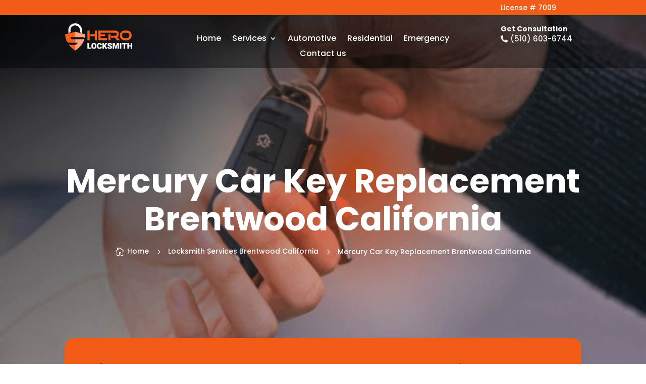

--- FILE ---
content_type: text/html; charset=UTF-8
request_url: https://hero-locksmith.com/locksmith-services-brentwood-california/mercury-car-key-replacement/
body_size: 67962
content:
<!DOCTYPE html>
<html lang="en-US" prefix="og: https://ogp.me/ns#">
<head>
	<meta charset="UTF-8" />
<script type="text/javascript">
/* <![CDATA[ */
var gform;gform||(document.addEventListener("gform_main_scripts_loaded",function(){gform.scriptsLoaded=!0}),document.addEventListener("gform/theme/scripts_loaded",function(){gform.themeScriptsLoaded=!0}),window.addEventListener("DOMContentLoaded",function(){gform.domLoaded=!0}),gform={domLoaded:!1,scriptsLoaded:!1,themeScriptsLoaded:!1,isFormEditor:()=>"function"==typeof InitializeEditor,callIfLoaded:function(o){return!(!gform.domLoaded||!gform.scriptsLoaded||!gform.themeScriptsLoaded&&!gform.isFormEditor()||(gform.isFormEditor()&&console.warn("The use of gform.initializeOnLoaded() is deprecated in the form editor context and will be removed in Gravity Forms 3.1."),o(),0))},initializeOnLoaded:function(o){gform.callIfLoaded(o)||(document.addEventListener("gform_main_scripts_loaded",()=>{gform.scriptsLoaded=!0,gform.callIfLoaded(o)}),document.addEventListener("gform/theme/scripts_loaded",()=>{gform.themeScriptsLoaded=!0,gform.callIfLoaded(o)}),window.addEventListener("DOMContentLoaded",()=>{gform.domLoaded=!0,gform.callIfLoaded(o)}))},hooks:{action:{},filter:{}},addAction:function(o,r,e,t){gform.addHook("action",o,r,e,t)},addFilter:function(o,r,e,t){gform.addHook("filter",o,r,e,t)},doAction:function(o){gform.doHook("action",o,arguments)},applyFilters:function(o){return gform.doHook("filter",o,arguments)},removeAction:function(o,r){gform.removeHook("action",o,r)},removeFilter:function(o,r,e){gform.removeHook("filter",o,r,e)},addHook:function(o,r,e,t,n){null==gform.hooks[o][r]&&(gform.hooks[o][r]=[]);var d=gform.hooks[o][r];null==n&&(n=r+"_"+d.length),gform.hooks[o][r].push({tag:n,callable:e,priority:t=null==t?10:t})},doHook:function(r,o,e){var t;if(e=Array.prototype.slice.call(e,1),null!=gform.hooks[r][o]&&((o=gform.hooks[r][o]).sort(function(o,r){return o.priority-r.priority}),o.forEach(function(o){"function"!=typeof(t=o.callable)&&(t=window[t]),"action"==r?t.apply(null,e):e[0]=t.apply(null,e)})),"filter"==r)return e[0]},removeHook:function(o,r,t,n){var e;null!=gform.hooks[o][r]&&(e=(e=gform.hooks[o][r]).filter(function(o,r,e){return!!(null!=n&&n!=o.tag||null!=t&&t!=o.priority)}),gform.hooks[o][r]=e)}});
/* ]]> */
</script>

	<meta name="google-site-verification" content="kR8_nmpumPiK4vVZswh4jc9sDY1u-YAiqid7SNDRHhM" />
<meta http-equiv="X-UA-Compatible" content="IE=edge">
	<link rel="pingback" href="https://hero-locksmith.com/xmlrpc.php" />

	<script type="text/javascript">
		document.documentElement.className = 'js';
	</script>
	
	<link rel="preconnect" href="https://fonts.gstatic.com" crossorigin /><style id="et-divi-open-sans-inline-css">/* Original: https://fonts.googleapis.com/css?family=Open+Sans:300italic,400italic,600italic,700italic,800italic,400,300,600,700,800&#038;subset=latin,latin-ext&#038;display=swap *//* User Agent: Mozilla/5.0 (Unknown; Linux x86_64) AppleWebKit/538.1 (KHTML, like Gecko) Safari/538.1 Daum/4.1 */@font-face {font-family: 'Open Sans';font-style: italic;font-weight: 300;font-stretch: normal;font-display: swap;src: url(https://fonts.gstatic.com/s/opensans/v44/memQYaGs126MiZpBA-UFUIcVXSCEkx2cmqvXlWq8tWZ0Pw86hd0Rk5hkWV4exQ.ttf) format('truetype');}@font-face {font-family: 'Open Sans';font-style: italic;font-weight: 400;font-stretch: normal;font-display: swap;src: url(https://fonts.gstatic.com/s/opensans/v44/memQYaGs126MiZpBA-UFUIcVXSCEkx2cmqvXlWq8tWZ0Pw86hd0Rk8ZkWV4exQ.ttf) format('truetype');}@font-face {font-family: 'Open Sans';font-style: italic;font-weight: 600;font-stretch: normal;font-display: swap;src: url(https://fonts.gstatic.com/s/opensans/v44/memQYaGs126MiZpBA-UFUIcVXSCEkx2cmqvXlWq8tWZ0Pw86hd0RkxhjWV4exQ.ttf) format('truetype');}@font-face {font-family: 'Open Sans';font-style: italic;font-weight: 700;font-stretch: normal;font-display: swap;src: url(https://fonts.gstatic.com/s/opensans/v44/memQYaGs126MiZpBA-UFUIcVXSCEkx2cmqvXlWq8tWZ0Pw86hd0RkyFjWV4exQ.ttf) format('truetype');}@font-face {font-family: 'Open Sans';font-style: italic;font-weight: 800;font-stretch: normal;font-display: swap;src: url(https://fonts.gstatic.com/s/opensans/v44/memQYaGs126MiZpBA-UFUIcVXSCEkx2cmqvXlWq8tWZ0Pw86hd0Rk0ZjWV4exQ.ttf) format('truetype');}@font-face {font-family: 'Open Sans';font-style: normal;font-weight: 300;font-stretch: normal;font-display: swap;src: url(https://fonts.gstatic.com/s/opensans/v44/memSYaGs126MiZpBA-UvWbX2vVnXBbObj2OVZyOOSr4dVJWUgsiH0B4uaVc.ttf) format('truetype');}@font-face {font-family: 'Open Sans';font-style: normal;font-weight: 400;font-stretch: normal;font-display: swap;src: url(https://fonts.gstatic.com/s/opensans/v44/memSYaGs126MiZpBA-UvWbX2vVnXBbObj2OVZyOOSr4dVJWUgsjZ0B4uaVc.ttf) format('truetype');}@font-face {font-family: 'Open Sans';font-style: normal;font-weight: 600;font-stretch: normal;font-display: swap;src: url(https://fonts.gstatic.com/s/opensans/v44/memSYaGs126MiZpBA-UvWbX2vVnXBbObj2OVZyOOSr4dVJWUgsgH1x4uaVc.ttf) format('truetype');}@font-face {font-family: 'Open Sans';font-style: normal;font-weight: 700;font-stretch: normal;font-display: swap;src: url(https://fonts.gstatic.com/s/opensans/v44/memSYaGs126MiZpBA-UvWbX2vVnXBbObj2OVZyOOSr4dVJWUgsg-1x4uaVc.ttf) format('truetype');}@font-face {font-family: 'Open Sans';font-style: normal;font-weight: 800;font-stretch: normal;font-display: swap;src: url(https://fonts.gstatic.com/s/opensans/v44/memSYaGs126MiZpBA-UvWbX2vVnXBbObj2OVZyOOSr4dVJWUgshZ1x4uaVc.ttf) format('truetype');}/* User Agent: Mozilla/5.0 (Windows NT 6.1; WOW64; rv:27.0) Gecko/20100101 Firefox/27.0 */@font-face {font-family: 'Open Sans';font-style: italic;font-weight: 300;font-stretch: normal;font-display: swap;src: url(https://fonts.gstatic.com/l/font?kit=memQYaGs126MiZpBA-UFUIcVXSCEkx2cmqvXlWq8tWZ0Pw86hd0Rk5hkWV4exg&skey=743457fe2cc29280&v=v44) format('woff');}@font-face {font-family: 'Open Sans';font-style: italic;font-weight: 400;font-stretch: normal;font-display: swap;src: url(https://fonts.gstatic.com/l/font?kit=memQYaGs126MiZpBA-UFUIcVXSCEkx2cmqvXlWq8tWZ0Pw86hd0Rk8ZkWV4exg&skey=743457fe2cc29280&v=v44) format('woff');}@font-face {font-family: 'Open Sans';font-style: italic;font-weight: 600;font-stretch: normal;font-display: swap;src: url(https://fonts.gstatic.com/l/font?kit=memQYaGs126MiZpBA-UFUIcVXSCEkx2cmqvXlWq8tWZ0Pw86hd0RkxhjWV4exg&skey=743457fe2cc29280&v=v44) format('woff');}@font-face {font-family: 'Open Sans';font-style: italic;font-weight: 700;font-stretch: normal;font-display: swap;src: url(https://fonts.gstatic.com/l/font?kit=memQYaGs126MiZpBA-UFUIcVXSCEkx2cmqvXlWq8tWZ0Pw86hd0RkyFjWV4exg&skey=743457fe2cc29280&v=v44) format('woff');}@font-face {font-family: 'Open Sans';font-style: italic;font-weight: 800;font-stretch: normal;font-display: swap;src: url(https://fonts.gstatic.com/l/font?kit=memQYaGs126MiZpBA-UFUIcVXSCEkx2cmqvXlWq8tWZ0Pw86hd0Rk0ZjWV4exg&skey=743457fe2cc29280&v=v44) format('woff');}@font-face {font-family: 'Open Sans';font-style: normal;font-weight: 300;font-stretch: normal;font-display: swap;src: url(https://fonts.gstatic.com/l/font?kit=memSYaGs126MiZpBA-UvWbX2vVnXBbObj2OVZyOOSr4dVJWUgsiH0B4uaVQ&skey=62c1cbfccc78b4b2&v=v44) format('woff');}@font-face {font-family: 'Open Sans';font-style: normal;font-weight: 400;font-stretch: normal;font-display: swap;src: url(https://fonts.gstatic.com/l/font?kit=memSYaGs126MiZpBA-UvWbX2vVnXBbObj2OVZyOOSr4dVJWUgsjZ0B4uaVQ&skey=62c1cbfccc78b4b2&v=v44) format('woff');}@font-face {font-family: 'Open Sans';font-style: normal;font-weight: 600;font-stretch: normal;font-display: swap;src: url(https://fonts.gstatic.com/l/font?kit=memSYaGs126MiZpBA-UvWbX2vVnXBbObj2OVZyOOSr4dVJWUgsgH1x4uaVQ&skey=62c1cbfccc78b4b2&v=v44) format('woff');}@font-face {font-family: 'Open Sans';font-style: normal;font-weight: 700;font-stretch: normal;font-display: swap;src: url(https://fonts.gstatic.com/l/font?kit=memSYaGs126MiZpBA-UvWbX2vVnXBbObj2OVZyOOSr4dVJWUgsg-1x4uaVQ&skey=62c1cbfccc78b4b2&v=v44) format('woff');}@font-face {font-family: 'Open Sans';font-style: normal;font-weight: 800;font-stretch: normal;font-display: swap;src: url(https://fonts.gstatic.com/l/font?kit=memSYaGs126MiZpBA-UvWbX2vVnXBbObj2OVZyOOSr4dVJWUgshZ1x4uaVQ&skey=62c1cbfccc78b4b2&v=v44) format('woff');}/* User Agent: Mozilla/5.0 (Windows NT 6.3; rv:39.0) Gecko/20100101 Firefox/39.0 */@font-face {font-family: 'Open Sans';font-style: italic;font-weight: 300;font-stretch: normal;font-display: swap;src: url(https://fonts.gstatic.com/s/opensans/v44/memQYaGs126MiZpBA-UFUIcVXSCEkx2cmqvXlWq8tWZ0Pw86hd0Rk5hkWV4ewA.woff2) format('woff2');}@font-face {font-family: 'Open Sans';font-style: italic;font-weight: 400;font-stretch: normal;font-display: swap;src: url(https://fonts.gstatic.com/s/opensans/v44/memQYaGs126MiZpBA-UFUIcVXSCEkx2cmqvXlWq8tWZ0Pw86hd0Rk8ZkWV4ewA.woff2) format('woff2');}@font-face {font-family: 'Open Sans';font-style: italic;font-weight: 600;font-stretch: normal;font-display: swap;src: url(https://fonts.gstatic.com/s/opensans/v44/memQYaGs126MiZpBA-UFUIcVXSCEkx2cmqvXlWq8tWZ0Pw86hd0RkxhjWV4ewA.woff2) format('woff2');}@font-face {font-family: 'Open Sans';font-style: italic;font-weight: 700;font-stretch: normal;font-display: swap;src: url(https://fonts.gstatic.com/s/opensans/v44/memQYaGs126MiZpBA-UFUIcVXSCEkx2cmqvXlWq8tWZ0Pw86hd0RkyFjWV4ewA.woff2) format('woff2');}@font-face {font-family: 'Open Sans';font-style: italic;font-weight: 800;font-stretch: normal;font-display: swap;src: url(https://fonts.gstatic.com/s/opensans/v44/memQYaGs126MiZpBA-UFUIcVXSCEkx2cmqvXlWq8tWZ0Pw86hd0Rk0ZjWV4ewA.woff2) format('woff2');}@font-face {font-family: 'Open Sans';font-style: normal;font-weight: 300;font-stretch: normal;font-display: swap;src: url(https://fonts.gstatic.com/s/opensans/v44/memSYaGs126MiZpBA-UvWbX2vVnXBbObj2OVZyOOSr4dVJWUgsiH0B4uaVI.woff2) format('woff2');}@font-face {font-family: 'Open Sans';font-style: normal;font-weight: 400;font-stretch: normal;font-display: swap;src: url(https://fonts.gstatic.com/s/opensans/v44/memSYaGs126MiZpBA-UvWbX2vVnXBbObj2OVZyOOSr4dVJWUgsjZ0B4uaVI.woff2) format('woff2');}@font-face {font-family: 'Open Sans';font-style: normal;font-weight: 600;font-stretch: normal;font-display: swap;src: url(https://fonts.gstatic.com/s/opensans/v44/memSYaGs126MiZpBA-UvWbX2vVnXBbObj2OVZyOOSr4dVJWUgsgH1x4uaVI.woff2) format('woff2');}@font-face {font-family: 'Open Sans';font-style: normal;font-weight: 700;font-stretch: normal;font-display: swap;src: url(https://fonts.gstatic.com/s/opensans/v44/memSYaGs126MiZpBA-UvWbX2vVnXBbObj2OVZyOOSr4dVJWUgsg-1x4uaVI.woff2) format('woff2');}@font-face {font-family: 'Open Sans';font-style: normal;font-weight: 800;font-stretch: normal;font-display: swap;src: url(https://fonts.gstatic.com/s/opensans/v44/memSYaGs126MiZpBA-UvWbX2vVnXBbObj2OVZyOOSr4dVJWUgshZ1x4uaVI.woff2) format('woff2');}</style><style id="et-builder-googlefonts-cached-inline">/* Original: https://fonts.googleapis.com/css?family=Poppins:100,100italic,200,200italic,300,300italic,regular,italic,500,500italic,600,600italic,700,700italic,800,800italic,900,900italic|Lato:100,100italic,300,300italic,regular,italic,700,700italic,900,900italic&#038;subset=latin,latin-ext&#038;display=swap *//* User Agent: Mozilla/5.0 (Unknown; Linux x86_64) AppleWebKit/538.1 (KHTML, like Gecko) Safari/538.1 Daum/4.1 */@font-face {font-family: 'Lato';font-style: italic;font-weight: 100;font-display: swap;src: url(https://fonts.gstatic.com/s/lato/v25/S6u-w4BMUTPHjxsIPx-mPCc.ttf) format('truetype');}@font-face {font-family: 'Lato';font-style: italic;font-weight: 300;font-display: swap;src: url(https://fonts.gstatic.com/s/lato/v25/S6u_w4BMUTPHjxsI9w2_FQfo.ttf) format('truetype');}@font-face {font-family: 'Lato';font-style: italic;font-weight: 400;font-display: swap;src: url(https://fonts.gstatic.com/s/lato/v25/S6u8w4BMUTPHjxsAUi-v.ttf) format('truetype');}@font-face {font-family: 'Lato';font-style: italic;font-weight: 700;font-display: swap;src: url(https://fonts.gstatic.com/s/lato/v25/S6u_w4BMUTPHjxsI5wq_FQfo.ttf) format('truetype');}@font-face {font-family: 'Lato';font-style: italic;font-weight: 900;font-display: swap;src: url(https://fonts.gstatic.com/s/lato/v25/S6u_w4BMUTPHjxsI3wi_FQfo.ttf) format('truetype');}@font-face {font-family: 'Lato';font-style: normal;font-weight: 100;font-display: swap;src: url(https://fonts.gstatic.com/s/lato/v25/S6u8w4BMUTPHh30AUi-v.ttf) format('truetype');}@font-face {font-family: 'Lato';font-style: normal;font-weight: 300;font-display: swap;src: url(https://fonts.gstatic.com/s/lato/v25/S6u9w4BMUTPHh7USSwaPHA.ttf) format('truetype');}@font-face {font-family: 'Lato';font-style: normal;font-weight: 400;font-display: swap;src: url(https://fonts.gstatic.com/s/lato/v25/S6uyw4BMUTPHjxAwWw.ttf) format('truetype');}@font-face {font-family: 'Lato';font-style: normal;font-weight: 700;font-display: swap;src: url(https://fonts.gstatic.com/s/lato/v25/S6u9w4BMUTPHh6UVSwaPHA.ttf) format('truetype');}@font-face {font-family: 'Lato';font-style: normal;font-weight: 900;font-display: swap;src: url(https://fonts.gstatic.com/s/lato/v25/S6u9w4BMUTPHh50XSwaPHA.ttf) format('truetype');}@font-face {font-family: 'Poppins';font-style: italic;font-weight: 100;font-display: swap;src: url(https://fonts.gstatic.com/s/poppins/v24/pxiAyp8kv8JHgFVrJJLmE0tMMPc.ttf) format('truetype');}@font-face {font-family: 'Poppins';font-style: italic;font-weight: 200;font-display: swap;src: url(https://fonts.gstatic.com/s/poppins/v24/pxiDyp8kv8JHgFVrJJLmv1pVGdeL.ttf) format('truetype');}@font-face {font-family: 'Poppins';font-style: italic;font-weight: 300;font-display: swap;src: url(https://fonts.gstatic.com/s/poppins/v24/pxiDyp8kv8JHgFVrJJLm21lVGdeL.ttf) format('truetype');}@font-face {font-family: 'Poppins';font-style: italic;font-weight: 400;font-display: swap;src: url(https://fonts.gstatic.com/s/poppins/v24/pxiGyp8kv8JHgFVrJJLufntF.ttf) format('truetype');}@font-face {font-family: 'Poppins';font-style: italic;font-weight: 500;font-display: swap;src: url(https://fonts.gstatic.com/s/poppins/v24/pxiDyp8kv8JHgFVrJJLmg1hVGdeL.ttf) format('truetype');}@font-face {font-family: 'Poppins';font-style: italic;font-weight: 600;font-display: swap;src: url(https://fonts.gstatic.com/s/poppins/v24/pxiDyp8kv8JHgFVrJJLmr19VGdeL.ttf) format('truetype');}@font-face {font-family: 'Poppins';font-style: italic;font-weight: 700;font-display: swap;src: url(https://fonts.gstatic.com/s/poppins/v24/pxiDyp8kv8JHgFVrJJLmy15VGdeL.ttf) format('truetype');}@font-face {font-family: 'Poppins';font-style: italic;font-weight: 800;font-display: swap;src: url(https://fonts.gstatic.com/s/poppins/v24/pxiDyp8kv8JHgFVrJJLm111VGdeL.ttf) format('truetype');}@font-face {font-family: 'Poppins';font-style: italic;font-weight: 900;font-display: swap;src: url(https://fonts.gstatic.com/s/poppins/v24/pxiDyp8kv8JHgFVrJJLm81xVGdeL.ttf) format('truetype');}@font-face {font-family: 'Poppins';font-style: normal;font-weight: 100;font-display: swap;src: url(https://fonts.gstatic.com/s/poppins/v24/pxiGyp8kv8JHgFVrLPTufntF.ttf) format('truetype');}@font-face {font-family: 'Poppins';font-style: normal;font-weight: 200;font-display: swap;src: url(https://fonts.gstatic.com/s/poppins/v24/pxiByp8kv8JHgFVrLFj_Z1JlEA.ttf) format('truetype');}@font-face {font-family: 'Poppins';font-style: normal;font-weight: 300;font-display: swap;src: url(https://fonts.gstatic.com/s/poppins/v24/pxiByp8kv8JHgFVrLDz8Z1JlEA.ttf) format('truetype');}@font-face {font-family: 'Poppins';font-style: normal;font-weight: 400;font-display: swap;src: url(https://fonts.gstatic.com/s/poppins/v24/pxiEyp8kv8JHgFVrJJnedw.ttf) format('truetype');}@font-face {font-family: 'Poppins';font-style: normal;font-weight: 500;font-display: swap;src: url(https://fonts.gstatic.com/s/poppins/v24/pxiByp8kv8JHgFVrLGT9Z1JlEA.ttf) format('truetype');}@font-face {font-family: 'Poppins';font-style: normal;font-weight: 600;font-display: swap;src: url(https://fonts.gstatic.com/s/poppins/v24/pxiByp8kv8JHgFVrLEj6Z1JlEA.ttf) format('truetype');}@font-face {font-family: 'Poppins';font-style: normal;font-weight: 700;font-display: swap;src: url(https://fonts.gstatic.com/s/poppins/v24/pxiByp8kv8JHgFVrLCz7Z1JlEA.ttf) format('truetype');}@font-face {font-family: 'Poppins';font-style: normal;font-weight: 800;font-display: swap;src: url(https://fonts.gstatic.com/s/poppins/v24/pxiByp8kv8JHgFVrLDD4Z1JlEA.ttf) format('truetype');}@font-face {font-family: 'Poppins';font-style: normal;font-weight: 900;font-display: swap;src: url(https://fonts.gstatic.com/s/poppins/v24/pxiByp8kv8JHgFVrLBT5Z1JlEA.ttf) format('truetype');}/* User Agent: Mozilla/5.0 (Windows NT 6.1; WOW64; rv:27.0) Gecko/20100101 Firefox/27.0 */@font-face {font-family: 'Lato';font-style: italic;font-weight: 100;font-display: swap;src: url(https://fonts.gstatic.com/l/font?kit=S6u-w4BMUTPHjxsIPx-mPCQ&skey=3404b88e33a27f67&v=v25) format('woff');}@font-face {font-family: 'Lato';font-style: italic;font-weight: 300;font-display: swap;src: url(https://fonts.gstatic.com/l/font?kit=S6u_w4BMUTPHjxsI9w2_FQfr&skey=8107d606b7e3d38e&v=v25) format('woff');}@font-face {font-family: 'Lato';font-style: italic;font-weight: 400;font-display: swap;src: url(https://fonts.gstatic.com/l/font?kit=S6u8w4BMUTPHjxsAUi-s&skey=51512958f8cff7a8&v=v25) format('woff');}@font-face {font-family: 'Lato';font-style: italic;font-weight: 700;font-display: swap;src: url(https://fonts.gstatic.com/l/font?kit=S6u_w4BMUTPHjxsI5wq_FQfr&skey=5334e9c0b67702e2&v=v25) format('woff');}@font-face {font-family: 'Lato';font-style: italic;font-weight: 900;font-display: swap;src: url(https://fonts.gstatic.com/l/font?kit=S6u_w4BMUTPHjxsI3wi_FQfr&skey=4066143815f8bfc2&v=v25) format('woff');}@font-face {font-family: 'Lato';font-style: normal;font-weight: 100;font-display: swap;src: url(https://fonts.gstatic.com/l/font?kit=S6u8w4BMUTPHh30AUi-s&skey=cfa1ba7b04a1ba34&v=v25) format('woff');}@font-face {font-family: 'Lato';font-style: normal;font-weight: 300;font-display: swap;src: url(https://fonts.gstatic.com/l/font?kit=S6u9w4BMUTPHh7USSwaPHw&skey=91f32e07d083dd3a&v=v25) format('woff');}@font-face {font-family: 'Lato';font-style: normal;font-weight: 400;font-display: swap;src: url(https://fonts.gstatic.com/l/font?kit=S6uyw4BMUTPHjxAwWA&skey=2d58b92a99e1c086&v=v25) format('woff');}@font-face {font-family: 'Lato';font-style: normal;font-weight: 700;font-display: swap;src: url(https://fonts.gstatic.com/l/font?kit=S6u9w4BMUTPHh6UVSwaPHw&skey=3480a19627739c0d&v=v25) format('woff');}@font-face {font-family: 'Lato';font-style: normal;font-weight: 900;font-display: swap;src: url(https://fonts.gstatic.com/l/font?kit=S6u9w4BMUTPHh50XSwaPHw&skey=d01acf708cb3b73b&v=v25) format('woff');}@font-face {font-family: 'Poppins';font-style: italic;font-weight: 100;font-display: swap;src: url(https://fonts.gstatic.com/l/font?kit=pxiAyp8kv8JHgFVrJJLmE0tMMPQ&skey=14913f5d70e4915e&v=v24) format('woff');}@font-face {font-family: 'Poppins';font-style: italic;font-weight: 200;font-display: swap;src: url(https://fonts.gstatic.com/l/font?kit=pxiDyp8kv8JHgFVrJJLmv1pVGdeI&skey=e6f64e60fb8d9268&v=v24) format('woff');}@font-face {font-family: 'Poppins';font-style: italic;font-weight: 300;font-display: swap;src: url(https://fonts.gstatic.com/l/font?kit=pxiDyp8kv8JHgFVrJJLm21lVGdeI&skey=b60188e8ecc47dee&v=v24) format('woff');}@font-face {font-family: 'Poppins';font-style: italic;font-weight: 400;font-display: swap;src: url(https://fonts.gstatic.com/l/font?kit=pxiGyp8kv8JHgFVrJJLufntG&skey=f21d6e783fa43c88&v=v24) format('woff');}@font-face {font-family: 'Poppins';font-style: italic;font-weight: 500;font-display: swap;src: url(https://fonts.gstatic.com/l/font?kit=pxiDyp8kv8JHgFVrJJLmg1hVGdeI&skey=b0aa19767d34da85&v=v24) format('woff');}@font-face {font-family: 'Poppins';font-style: italic;font-weight: 600;font-display: swap;src: url(https://fonts.gstatic.com/l/font?kit=pxiDyp8kv8JHgFVrJJLmr19VGdeI&skey=7fbc556774b13ef0&v=v24) format('woff');}@font-face {font-family: 'Poppins';font-style: italic;font-weight: 700;font-display: swap;src: url(https://fonts.gstatic.com/l/font?kit=pxiDyp8kv8JHgFVrJJLmy15VGdeI&skey=29c3bd833a54ba8c&v=v24) format('woff');}@font-face {font-family: 'Poppins';font-style: italic;font-weight: 800;font-display: swap;src: url(https://fonts.gstatic.com/l/font?kit=pxiDyp8kv8JHgFVrJJLm111VGdeI&skey=6ea139488603f28c&v=v24) format('woff');}@font-face {font-family: 'Poppins';font-style: italic;font-weight: 900;font-display: swap;src: url(https://fonts.gstatic.com/l/font?kit=pxiDyp8kv8JHgFVrJJLm81xVGdeI&skey=846b48b4eada095a&v=v24) format('woff');}@font-face {font-family: 'Poppins';font-style: normal;font-weight: 100;font-display: swap;src: url(https://fonts.gstatic.com/l/font?kit=pxiGyp8kv8JHgFVrLPTufntG&skey=57be0781cfb72ecd&v=v24) format('woff');}@font-face {font-family: 'Poppins';font-style: normal;font-weight: 200;font-display: swap;src: url(https://fonts.gstatic.com/l/font?kit=pxiByp8kv8JHgFVrLFj_Z1JlEw&skey=1bdc08fe61c3cc9e&v=v24) format('woff');}@font-face {font-family: 'Poppins';font-style: normal;font-weight: 300;font-display: swap;src: url(https://fonts.gstatic.com/l/font?kit=pxiByp8kv8JHgFVrLDz8Z1JlEw&skey=4aabc5055a39e031&v=v24) format('woff');}@font-face {font-family: 'Poppins';font-style: normal;font-weight: 400;font-display: swap;src: url(https://fonts.gstatic.com/l/font?kit=pxiEyp8kv8JHgFVrJJnedA&skey=87759fb096548f6d&v=v24) format('woff');}@font-face {font-family: 'Poppins';font-style: normal;font-weight: 500;font-display: swap;src: url(https://fonts.gstatic.com/l/font?kit=pxiByp8kv8JHgFVrLGT9Z1JlEw&skey=d4526a9b64c21b87&v=v24) format('woff');}@font-face {font-family: 'Poppins';font-style: normal;font-weight: 600;font-display: swap;src: url(https://fonts.gstatic.com/l/font?kit=pxiByp8kv8JHgFVrLEj6Z1JlEw&skey=ce7ef9d62ca89319&v=v24) format('woff');}@font-face {font-family: 'Poppins';font-style: normal;font-weight: 700;font-display: swap;src: url(https://fonts.gstatic.com/l/font?kit=pxiByp8kv8JHgFVrLCz7Z1JlEw&skey=cea76fe63715a67a&v=v24) format('woff');}@font-face {font-family: 'Poppins';font-style: normal;font-weight: 800;font-display: swap;src: url(https://fonts.gstatic.com/l/font?kit=pxiByp8kv8JHgFVrLDD4Z1JlEw&skey=f01e006f58df81ac&v=v24) format('woff');}@font-face {font-family: 'Poppins';font-style: normal;font-weight: 900;font-display: swap;src: url(https://fonts.gstatic.com/l/font?kit=pxiByp8kv8JHgFVrLBT5Z1JlEw&skey=6c361c40a830b323&v=v24) format('woff');}/* User Agent: Mozilla/5.0 (Windows NT 6.3; rv:39.0) Gecko/20100101 Firefox/39.0 */@font-face {font-family: 'Lato';font-style: italic;font-weight: 100;font-display: swap;src: url(https://fonts.gstatic.com/s/lato/v25/S6u-w4BMUTPHjxsIPx-mPCI.woff2) format('woff2');}@font-face {font-family: 'Lato';font-style: italic;font-weight: 300;font-display: swap;src: url(https://fonts.gstatic.com/s/lato/v25/S6u_w4BMUTPHjxsI9w2_FQft.woff2) format('woff2');}@font-face {font-family: 'Lato';font-style: italic;font-weight: 400;font-display: swap;src: url(https://fonts.gstatic.com/s/lato/v25/S6u8w4BMUTPHjxsAUi-q.woff2) format('woff2');}@font-face {font-family: 'Lato';font-style: italic;font-weight: 700;font-display: swap;src: url(https://fonts.gstatic.com/s/lato/v25/S6u_w4BMUTPHjxsI5wq_FQft.woff2) format('woff2');}@font-face {font-family: 'Lato';font-style: italic;font-weight: 900;font-display: swap;src: url(https://fonts.gstatic.com/s/lato/v25/S6u_w4BMUTPHjxsI3wi_FQft.woff2) format('woff2');}@font-face {font-family: 'Lato';font-style: normal;font-weight: 100;font-display: swap;src: url(https://fonts.gstatic.com/s/lato/v25/S6u8w4BMUTPHh30AUi-q.woff2) format('woff2');}@font-face {font-family: 'Lato';font-style: normal;font-weight: 300;font-display: swap;src: url(https://fonts.gstatic.com/s/lato/v25/S6u9w4BMUTPHh7USSwaPGQ.woff2) format('woff2');}@font-face {font-family: 'Lato';font-style: normal;font-weight: 400;font-display: swap;src: url(https://fonts.gstatic.com/s/lato/v25/S6uyw4BMUTPHjxAwXg.woff2) format('woff2');}@font-face {font-family: 'Lato';font-style: normal;font-weight: 700;font-display: swap;src: url(https://fonts.gstatic.com/s/lato/v25/S6u9w4BMUTPHh6UVSwaPGQ.woff2) format('woff2');}@font-face {font-family: 'Lato';font-style: normal;font-weight: 900;font-display: swap;src: url(https://fonts.gstatic.com/s/lato/v25/S6u9w4BMUTPHh50XSwaPGQ.woff2) format('woff2');}@font-face {font-family: 'Poppins';font-style: italic;font-weight: 100;font-display: swap;src: url(https://fonts.gstatic.com/s/poppins/v24/pxiAyp8kv8JHgFVrJJLmE0tMMPI.woff2) format('woff2');}@font-face {font-family: 'Poppins';font-style: italic;font-weight: 200;font-display: swap;src: url(https://fonts.gstatic.com/s/poppins/v24/pxiDyp8kv8JHgFVrJJLmv1pVGdeO.woff2) format('woff2');}@font-face {font-family: 'Poppins';font-style: italic;font-weight: 300;font-display: swap;src: url(https://fonts.gstatic.com/s/poppins/v24/pxiDyp8kv8JHgFVrJJLm21lVGdeO.woff2) format('woff2');}@font-face {font-family: 'Poppins';font-style: italic;font-weight: 400;font-display: swap;src: url(https://fonts.gstatic.com/s/poppins/v24/pxiGyp8kv8JHgFVrJJLufntA.woff2) format('woff2');}@font-face {font-family: 'Poppins';font-style: italic;font-weight: 500;font-display: swap;src: url(https://fonts.gstatic.com/s/poppins/v24/pxiDyp8kv8JHgFVrJJLmg1hVGdeO.woff2) format('woff2');}@font-face {font-family: 'Poppins';font-style: italic;font-weight: 600;font-display: swap;src: url(https://fonts.gstatic.com/s/poppins/v24/pxiDyp8kv8JHgFVrJJLmr19VGdeO.woff2) format('woff2');}@font-face {font-family: 'Poppins';font-style: italic;font-weight: 700;font-display: swap;src: url(https://fonts.gstatic.com/s/poppins/v24/pxiDyp8kv8JHgFVrJJLmy15VGdeO.woff2) format('woff2');}@font-face {font-family: 'Poppins';font-style: italic;font-weight: 800;font-display: swap;src: url(https://fonts.gstatic.com/s/poppins/v24/pxiDyp8kv8JHgFVrJJLm111VGdeO.woff2) format('woff2');}@font-face {font-family: 'Poppins';font-style: italic;font-weight: 900;font-display: swap;src: url(https://fonts.gstatic.com/s/poppins/v24/pxiDyp8kv8JHgFVrJJLm81xVGdeO.woff2) format('woff2');}@font-face {font-family: 'Poppins';font-style: normal;font-weight: 100;font-display: swap;src: url(https://fonts.gstatic.com/s/poppins/v24/pxiGyp8kv8JHgFVrLPTufntA.woff2) format('woff2');}@font-face {font-family: 'Poppins';font-style: normal;font-weight: 200;font-display: swap;src: url(https://fonts.gstatic.com/s/poppins/v24/pxiByp8kv8JHgFVrLFj_Z1JlFQ.woff2) format('woff2');}@font-face {font-family: 'Poppins';font-style: normal;font-weight: 300;font-display: swap;src: url(https://fonts.gstatic.com/s/poppins/v24/pxiByp8kv8JHgFVrLDz8Z1JlFQ.woff2) format('woff2');}@font-face {font-family: 'Poppins';font-style: normal;font-weight: 400;font-display: swap;src: url(https://fonts.gstatic.com/s/poppins/v24/pxiEyp8kv8JHgFVrJJnecg.woff2) format('woff2');}@font-face {font-family: 'Poppins';font-style: normal;font-weight: 500;font-display: swap;src: url(https://fonts.gstatic.com/s/poppins/v24/pxiByp8kv8JHgFVrLGT9Z1JlFQ.woff2) format('woff2');}@font-face {font-family: 'Poppins';font-style: normal;font-weight: 600;font-display: swap;src: url(https://fonts.gstatic.com/s/poppins/v24/pxiByp8kv8JHgFVrLEj6Z1JlFQ.woff2) format('woff2');}@font-face {font-family: 'Poppins';font-style: normal;font-weight: 700;font-display: swap;src: url(https://fonts.gstatic.com/s/poppins/v24/pxiByp8kv8JHgFVrLCz7Z1JlFQ.woff2) format('woff2');}@font-face {font-family: 'Poppins';font-style: normal;font-weight: 800;font-display: swap;src: url(https://fonts.gstatic.com/s/poppins/v24/pxiByp8kv8JHgFVrLDD4Z1JlFQ.woff2) format('woff2');}@font-face {font-family: 'Poppins';font-style: normal;font-weight: 900;font-display: swap;src: url(https://fonts.gstatic.com/s/poppins/v24/pxiByp8kv8JHgFVrLBT5Z1JlFQ.woff2) format('woff2');}</style>
<!-- Search Engine Optimization by Rank Math - https://rankmath.com/ -->
<title>Mercury Car Key Replacement Brentwood California, Mercury Car Key Replacement Brentwood CA | Hero Locksmith</title>
<meta name="description" content="Mercury Car Key Replacement Brentwood California, Mercury Car Key Replacement Brentwood CA | In need of a Mercury Car Key Replacement in the Brentwood California area? Please contact Hero-Locksmith for fast and friendly Locksmith services"/>
<meta name="robots" content="follow, index, max-snippet:-1, max-video-preview:-1, max-image-preview:large"/>
<link rel="canonical" href="https://hero-locksmith.com/locksmith-services-brentwood-california/mercury-car-key-replacement/" />
<meta property="og:locale" content="en_US" />
<meta property="og:type" content="article" />
<meta property="og:title" content="Mercury Car Key Replacement Brentwood California, Mercury Car Key Replacement Brentwood CA | Hero Locksmith" />
<meta property="og:description" content="Mercury Car Key Replacement Brentwood California, Mercury Car Key Replacement Brentwood CA | In need of a Mercury Car Key Replacement in the Brentwood California area? Please contact Hero-Locksmith for fast and friendly Locksmith services" />
<meta property="og:url" content="https://hero-locksmith.com/locksmith-services-brentwood-california/mercury-car-key-replacement/" />
<meta property="og:site_name" content="Hero Locksmith" />
<meta property="og:updated_time" content="2022-09-20T17:03:45+00:00" />
<meta property="og:image" content="https://hero-locksmith.com/wp-content/uploads/2025/08/heroogtag-1.jpg" />
<meta property="og:image:secure_url" content="https://hero-locksmith.com/wp-content/uploads/2025/08/heroogtag-1.jpg" />
<meta property="og:image:width" content="1200" />
<meta property="og:image:height" content="630" />
<meta property="og:image:alt" content="Hero locksmith" />
<meta property="og:image:type" content="image/jpeg" />
<meta name="twitter:card" content="summary_large_image" />
<meta name="twitter:title" content="Mercury Car Key Replacement Brentwood California, Mercury Car Key Replacement Brentwood CA | Hero Locksmith" />
<meta name="twitter:description" content="Mercury Car Key Replacement Brentwood California, Mercury Car Key Replacement Brentwood CA | In need of a Mercury Car Key Replacement in the Brentwood California area? Please contact Hero-Locksmith for fast and friendly Locksmith services" />
<meta name="twitter:image" content="https://hero-locksmith.com/wp-content/uploads/2025/08/heroogtag-1.jpg" />
<meta name="twitter:label1" content="Time to read" />
<meta name="twitter:data1" content="35 minutes" />
<script type="application/ld+json" class="rank-math-schema">{"@context":"https://schema.org","@graph":[{"@type":"BreadcrumbList","@id":"https://hero-locksmith.com/locksmith-services-brentwood-california/mercury-car-key-replacement/#breadcrumb","itemListElement":[{"@type":"ListItem","position":"1","item":{"@id":"https://hero-locksmith.com","name":"Home"}},{"@type":"ListItem","position":"2","item":{"@id":"https://hero-locksmith.com/locksmith-services-brentwood-california/","name":"Locksmith Services Brentwood California"}},{"@type":"ListItem","position":"3","item":{"@id":"https://hero-locksmith.com/locksmith-services-brentwood-california/mercury-car-key-replacement/","name":"Mercury Car Key Replacement Brentwood California"}}]}]}</script>
<!-- /Rank Math WordPress SEO plugin -->

<link rel="alternate" type="application/rss+xml" title="Hero Locksmith &raquo; Feed" href="https://hero-locksmith.com/feed/" />
<link rel="alternate" type="application/rss+xml" title="Hero Locksmith &raquo; Comments Feed" href="https://hero-locksmith.com/comments/feed/" />
<link rel="alternate" title="oEmbed (JSON)" type="application/json+oembed" href="https://hero-locksmith.com/wp-json/oembed/1.0/embed?url=https%3A%2F%2Fhero-locksmith.com%2Flocksmith-services-brentwood-california%2Fmercury-car-key-replacement%2F" />
<link rel="alternate" title="oEmbed (XML)" type="text/xml+oembed" href="https://hero-locksmith.com/wp-json/oembed/1.0/embed?url=https%3A%2F%2Fhero-locksmith.com%2Flocksmith-services-brentwood-california%2Fmercury-car-key-replacement%2F&#038;format=xml" />
<meta content="Divi v.4.27.5" name="generator"/>
<style id='divi-style-inline-inline-css' type='text/css'>
/*!
Theme Name: Divi
Theme URI: http://www.elegantthemes.com/gallery/divi/
Version: 4.27.5
Description: Smart. Flexible. Beautiful. Divi is the most powerful theme in our collection.
Author: Elegant Themes
Author URI: http://www.elegantthemes.com
License: GNU General Public License v2
License URI: http://www.gnu.org/licenses/gpl-2.0.html
*/

a,abbr,acronym,address,applet,b,big,blockquote,body,center,cite,code,dd,del,dfn,div,dl,dt,em,fieldset,font,form,h1,h2,h3,h4,h5,h6,html,i,iframe,img,ins,kbd,label,legend,li,object,ol,p,pre,q,s,samp,small,span,strike,strong,sub,sup,tt,u,ul,var{margin:0;padding:0;border:0;outline:0;font-size:100%;-ms-text-size-adjust:100%;-webkit-text-size-adjust:100%;vertical-align:baseline;background:transparent}body{line-height:1}ol,ul{list-style:none}blockquote,q{quotes:none}blockquote:after,blockquote:before,q:after,q:before{content:"";content:none}blockquote{margin:20px 0 30px;border-left:5px solid;padding-left:20px}:focus{outline:0}del{text-decoration:line-through}pre{overflow:auto;padding:10px}figure{margin:0}table{border-collapse:collapse;border-spacing:0}article,aside,footer,header,hgroup,nav,section{display:block}body{font-family:Open Sans,Arial,sans-serif;font-size:14px;color:#666;background-color:#fff;line-height:1.7em;font-weight:500;-webkit-font-smoothing:antialiased;-moz-osx-font-smoothing:grayscale}body.page-template-page-template-blank-php #page-container{padding-top:0!important}body.et_cover_background{background-size:cover!important;background-position:top!important;background-repeat:no-repeat!important;background-attachment:fixed}a{color:#2ea3f2}a,a:hover{text-decoration:none}p{padding-bottom:1em}p:not(.has-background):last-of-type{padding-bottom:0}p.et_normal_padding{padding-bottom:1em}strong{font-weight:700}cite,em,i{font-style:italic}code,pre{font-family:Courier New,monospace;margin-bottom:10px}ins{text-decoration:none}sub,sup{height:0;line-height:1;position:relative;vertical-align:baseline}sup{bottom:.8em}sub{top:.3em}dl{margin:0 0 1.5em}dl dt{font-weight:700}dd{margin-left:1.5em}blockquote p{padding-bottom:0}embed,iframe,object,video{max-width:100%}h1,h2,h3,h4,h5,h6{color:#333;padding-bottom:10px;line-height:1em;font-weight:500}h1 a,h2 a,h3 a,h4 a,h5 a,h6 a{color:inherit}h1{font-size:30px}h2{font-size:26px}h3{font-size:22px}h4{font-size:18px}h5{font-size:16px}h6{font-size:14px}input{-webkit-appearance:none}input[type=checkbox]{-webkit-appearance:checkbox}input[type=radio]{-webkit-appearance:radio}input.text,input.title,input[type=email],input[type=password],input[type=tel],input[type=text],select,textarea{background-color:#fff;border:1px solid #bbb;padding:2px;color:#4e4e4e}input.text:focus,input.title:focus,input[type=text]:focus,select:focus,textarea:focus{border-color:#2d3940;color:#3e3e3e}input.text,input.title,input[type=text],select,textarea{margin:0}textarea{padding:4px}button,input,select,textarea{font-family:inherit}img{max-width:100%;height:auto}.clear{clear:both}br.clear{margin:0;padding:0}.pagination{clear:both}#et_search_icon:hover,.et-social-icon a:hover,.et_password_protected_form .et_submit_button,.form-submit .et_pb_buttontton.alt.disabled,.nav-single a,.posted_in a{color:#2ea3f2}.et-search-form,blockquote{border-color:#2ea3f2}#main-content{background-color:#fff}.container{width:80%;max-width:1080px;margin:auto;position:relative}body:not(.et-tb) #main-content .container,body:not(.et-tb-has-header) #main-content .container{padding-top:58px}.et_full_width_page #main-content .container:before{display:none}.main_title{margin-bottom:20px}.et_password_protected_form .et_submit_button:hover,.form-submit .et_pb_button:hover{background:rgba(0,0,0,.05)}.et_button_icon_visible .et_pb_button{padding-right:2em;padding-left:.7em}.et_button_icon_visible .et_pb_button:after{opacity:1;margin-left:0}.et_button_left .et_pb_button:hover:after{left:.15em}.et_button_left .et_pb_button:after{margin-left:0;left:1em}.et_button_icon_visible.et_button_left .et_pb_button,.et_button_left .et_pb_button:hover,.et_button_left .et_pb_module .et_pb_button:hover{padding-left:2em;padding-right:.7em}.et_button_icon_visible.et_button_left .et_pb_button:after,.et_button_left .et_pb_button:hover:after{left:.15em}.et_password_protected_form .et_submit_button:hover,.form-submit .et_pb_button:hover{padding:.3em 1em}.et_button_no_icon .et_pb_button:after{display:none}.et_button_no_icon.et_button_icon_visible.et_button_left .et_pb_button,.et_button_no_icon.et_button_left .et_pb_button:hover,.et_button_no_icon .et_pb_button,.et_button_no_icon .et_pb_button:hover{padding:.3em 1em!important}.et_button_custom_icon .et_pb_button:after{line-height:1.7em}.et_button_custom_icon.et_button_icon_visible .et_pb_button:after,.et_button_custom_icon .et_pb_button:hover:after{margin-left:.3em}#left-area .post_format-post-format-gallery .wp-block-gallery:first-of-type{padding:0;margin-bottom:-16px}.entry-content table:not(.variations){border:1px solid #eee;margin:0 0 15px;text-align:left;width:100%}.entry-content thead th,.entry-content tr th{color:#555;font-weight:700;padding:9px 24px}.entry-content tr td{border-top:1px solid #eee;padding:6px 24px}#left-area ul,.entry-content ul,.et-l--body ul,.et-l--footer ul,.et-l--header ul{list-style-type:disc;padding:0 0 23px 1em;line-height:26px}#left-area ol,.entry-content ol,.et-l--body ol,.et-l--footer ol,.et-l--header ol{list-style-type:decimal;list-style-position:inside;padding:0 0 23px;line-height:26px}#left-area ul li ul,.entry-content ul li ol{padding:2px 0 2px 20px}#left-area ol li ul,.entry-content ol li ol,.et-l--body ol li ol,.et-l--footer ol li ol,.et-l--header ol li ol{padding:2px 0 2px 35px}#left-area ul.wp-block-gallery{display:-webkit-box;display:-ms-flexbox;display:flex;-ms-flex-wrap:wrap;flex-wrap:wrap;list-style-type:none;padding:0}#left-area ul.products{padding:0!important;line-height:1.7!important;list-style:none!important}.gallery-item a{display:block}.gallery-caption,.gallery-item a{width:90%}#wpadminbar{z-index:100001}#left-area .post-meta{font-size:14px;padding-bottom:15px}#left-area .post-meta a{text-decoration:none;color:#666}#left-area .et_featured_image{padding-bottom:7px}.single .post{padding-bottom:25px}body.single .et_audio_content{margin-bottom:-6px}.nav-single a{text-decoration:none;color:#2ea3f2;font-size:14px;font-weight:400}.nav-previous{float:left}.nav-next{float:right}.et_password_protected_form p input{background-color:#eee;border:none!important;width:100%!important;border-radius:0!important;font-size:14px;color:#999!important;padding:16px!important;-webkit-box-sizing:border-box;box-sizing:border-box}.et_password_protected_form label{display:none}.et_password_protected_form .et_submit_button{font-family:inherit;display:block;float:right;margin:8px auto 0;cursor:pointer}.post-password-required p.nocomments.container{max-width:100%}.post-password-required p.nocomments.container:before{display:none}.aligncenter,div.post .new-post .aligncenter{display:block;margin-left:auto;margin-right:auto}.wp-caption{border:1px solid #ddd;text-align:center;background-color:#f3f3f3;margin-bottom:10px;max-width:96%;padding:8px}.wp-caption.alignleft{margin:0 30px 20px 0}.wp-caption.alignright{margin:0 0 20px 30px}.wp-caption img{margin:0;padding:0;border:0}.wp-caption p.wp-caption-text{font-size:12px;padding:0 4px 5px;margin:0}.alignright{float:right}.alignleft{float:left}img.alignleft{display:inline;float:left;margin-right:15px}img.alignright{display:inline;float:right;margin-left:15px}.page.et_pb_pagebuilder_layout #main-content{background-color:transparent}body #main-content .et_builder_inner_content>h1,body #main-content .et_builder_inner_content>h2,body #main-content .et_builder_inner_content>h3,body #main-content .et_builder_inner_content>h4,body #main-content .et_builder_inner_content>h5,body #main-content .et_builder_inner_content>h6{line-height:1.4em}body #main-content .et_builder_inner_content>p{line-height:1.7em}.wp-block-pullquote{margin:20px 0 30px}.wp-block-pullquote.has-background blockquote{border-left:none}.wp-block-group.has-background{padding:1.5em 1.5em .5em}@media (min-width:981px){#left-area{width:79.125%;padding-bottom:23px}#main-content .container:before{content:"";position:absolute;top:0;height:100%;width:1px;background-color:#e2e2e2}.et_full_width_page #left-area,.et_no_sidebar #left-area{float:none;width:100%!important}.et_full_width_page #left-area{padding-bottom:0}.et_no_sidebar #main-content .container:before{display:none}}@media (max-width:980px){#page-container{padding-top:80px}.et-tb #page-container,.et-tb-has-header #page-container{padding-top:0!important}#left-area,#sidebar{width:100%!important}#main-content .container:before{display:none!important}.et_full_width_page .et_gallery_item:nth-child(4n+1){clear:none}}@media print{#page-container{padding-top:0!important}}#wp-admin-bar-et-use-visual-builder a:before{font-family:ETmodules!important;content:"\e625";font-size:30px!important;width:28px;margin-top:-3px;color:#974df3!important}#wp-admin-bar-et-use-visual-builder:hover a:before{color:#fff!important}#wp-admin-bar-et-use-visual-builder:hover a,#wp-admin-bar-et-use-visual-builder a:hover{transition:background-color .5s ease;-webkit-transition:background-color .5s ease;-moz-transition:background-color .5s ease;background-color:#7e3bd0!important;color:#fff!important}* html .clearfix,:first-child+html .clearfix{zoom:1}.iphone .et_pb_section_video_bg video::-webkit-media-controls-start-playback-button{display:none!important;-webkit-appearance:none}.et_mobile_device .et_pb_section_parallax .et_pb_parallax_css{background-attachment:scroll}.et-social-facebook a.icon:before{content:"\e093"}.et-social-twitter a.icon:before{content:"\e094"}.et-social-google-plus a.icon:before{content:"\e096"}.et-social-instagram a.icon:before{content:"\e09a"}.et-social-rss a.icon:before{content:"\e09e"}.ai1ec-single-event:after{content:" ";display:table;clear:both}.evcal_event_details .evcal_evdata_cell .eventon_details_shading_bot.eventon_details_shading_bot{z-index:3}.wp-block-divi-layout{margin-bottom:1em}*{-webkit-box-sizing:border-box;box-sizing:border-box}#et-info-email:before,#et-info-phone:before,#et_search_icon:before,.comment-reply-link:after,.et-cart-info span:before,.et-pb-arrow-next:before,.et-pb-arrow-prev:before,.et-social-icon a:before,.et_audio_container .mejs-playpause-button button:before,.et_audio_container .mejs-volume-button button:before,.et_overlay:before,.et_password_protected_form .et_submit_button:after,.et_pb_button:after,.et_pb_contact_reset:after,.et_pb_contact_submit:after,.et_pb_font_icon:before,.et_pb_newsletter_button:after,.et_pb_pricing_table_button:after,.et_pb_promo_button:after,.et_pb_testimonial:before,.et_pb_toggle_title:before,.form-submit .et_pb_button:after,.mobile_menu_bar:before,a.et_pb_more_button:after{font-family:ETmodules!important;speak:none;font-style:normal;font-weight:400;-webkit-font-feature-settings:normal;font-feature-settings:normal;font-variant:normal;text-transform:none;line-height:1;-webkit-font-smoothing:antialiased;-moz-osx-font-smoothing:grayscale;text-shadow:0 0;direction:ltr}.et-pb-icon,.et_pb_custom_button_icon.et_pb_button:after,.et_pb_login .et_pb_custom_button_icon.et_pb_button:after,.et_pb_woo_custom_button_icon .button.et_pb_custom_button_icon.et_pb_button:after,.et_pb_woo_custom_button_icon .button.et_pb_custom_button_icon.et_pb_button:hover:after{content:attr(data-icon)}.et-pb-icon{font-family:ETmodules;speak:none;font-weight:400;-webkit-font-feature-settings:normal;font-feature-settings:normal;font-variant:normal;text-transform:none;line-height:1;-webkit-font-smoothing:antialiased;font-size:96px;font-style:normal;display:inline-block;-webkit-box-sizing:border-box;box-sizing:border-box;direction:ltr}#et-ajax-saving{display:none;-webkit-transition:background .3s,-webkit-box-shadow .3s;transition:background .3s,-webkit-box-shadow .3s;transition:background .3s,box-shadow .3s;transition:background .3s,box-shadow .3s,-webkit-box-shadow .3s;-webkit-box-shadow:rgba(0,139,219,.247059) 0 0 60px;box-shadow:0 0 60px rgba(0,139,219,.247059);position:fixed;top:50%;left:50%;width:50px;height:50px;background:#fff;border-radius:50px;margin:-25px 0 0 -25px;z-index:999999;text-align:center}#et-ajax-saving img{margin:9px}.et-safe-mode-indicator,.et-safe-mode-indicator:focus,.et-safe-mode-indicator:hover{-webkit-box-shadow:0 5px 10px rgba(41,196,169,.15);box-shadow:0 5px 10px rgba(41,196,169,.15);background:#29c4a9;color:#fff;font-size:14px;font-weight:600;padding:12px;line-height:16px;border-radius:3px;position:fixed;bottom:30px;right:30px;z-index:999999;text-decoration:none;font-family:Open Sans,sans-serif;-webkit-font-smoothing:antialiased;-moz-osx-font-smoothing:grayscale}.et_pb_button{font-size:20px;font-weight:500;padding:.3em 1em;line-height:1.7em!important;background-color:transparent;background-size:cover;background-position:50%;background-repeat:no-repeat;border:2px solid;border-radius:3px;-webkit-transition-duration:.2s;transition-duration:.2s;-webkit-transition-property:all!important;transition-property:all!important}.et_pb_button,.et_pb_button_inner{position:relative}.et_pb_button:hover,.et_pb_module .et_pb_button:hover{border:2px solid transparent;padding:.3em 2em .3em .7em}.et_pb_button:hover{background-color:hsla(0,0%,100%,.2)}.et_pb_bg_layout_light.et_pb_button:hover,.et_pb_bg_layout_light .et_pb_button:hover{background-color:rgba(0,0,0,.05)}.et_pb_button:after,.et_pb_button:before{font-size:32px;line-height:1em;content:"\35";opacity:0;position:absolute;margin-left:-1em;-webkit-transition:all .2s;transition:all .2s;text-transform:none;-webkit-font-feature-settings:"kern" off;font-feature-settings:"kern" off;font-variant:none;font-style:normal;font-weight:400;text-shadow:none}.et_pb_button.et_hover_enabled:hover:after,.et_pb_button.et_pb_hovered:hover:after{-webkit-transition:none!important;transition:none!important}.et_pb_button:before{display:none}.et_pb_button:hover:after{opacity:1;margin-left:0}.et_pb_column_1_3 h1,.et_pb_column_1_4 h1,.et_pb_column_1_5 h1,.et_pb_column_1_6 h1,.et_pb_column_2_5 h1{font-size:26px}.et_pb_column_1_3 h2,.et_pb_column_1_4 h2,.et_pb_column_1_5 h2,.et_pb_column_1_6 h2,.et_pb_column_2_5 h2{font-size:23px}.et_pb_column_1_3 h3,.et_pb_column_1_4 h3,.et_pb_column_1_5 h3,.et_pb_column_1_6 h3,.et_pb_column_2_5 h3{font-size:20px}.et_pb_column_1_3 h4,.et_pb_column_1_4 h4,.et_pb_column_1_5 h4,.et_pb_column_1_6 h4,.et_pb_column_2_5 h4{font-size:18px}.et_pb_column_1_3 h5,.et_pb_column_1_4 h5,.et_pb_column_1_5 h5,.et_pb_column_1_6 h5,.et_pb_column_2_5 h5{font-size:16px}.et_pb_column_1_3 h6,.et_pb_column_1_4 h6,.et_pb_column_1_5 h6,.et_pb_column_1_6 h6,.et_pb_column_2_5 h6{font-size:15px}.et_pb_bg_layout_dark,.et_pb_bg_layout_dark h1,.et_pb_bg_layout_dark h2,.et_pb_bg_layout_dark h3,.et_pb_bg_layout_dark h4,.et_pb_bg_layout_dark h5,.et_pb_bg_layout_dark h6{color:#fff!important}.et_pb_module.et_pb_text_align_left{text-align:left}.et_pb_module.et_pb_text_align_center{text-align:center}.et_pb_module.et_pb_text_align_right{text-align:right}.et_pb_module.et_pb_text_align_justified{text-align:justify}.clearfix:after{visibility:hidden;display:block;font-size:0;content:" ";clear:both;height:0}.et_pb_bg_layout_light .et_pb_more_button{color:#2ea3f2}.et_builder_inner_content{position:relative;z-index:1}header .et_builder_inner_content{z-index:2}.et_pb_css_mix_blend_mode_passthrough{mix-blend-mode:unset!important}.et_pb_image_container{margin:-20px -20px 29px}.et_pb_module_inner{position:relative}.et_hover_enabled_preview{z-index:2}.et_hover_enabled:hover{position:relative;z-index:2}.et_pb_all_tabs,.et_pb_module,.et_pb_posts_nav a,.et_pb_tab,.et_pb_with_background{position:relative;background-size:cover;background-position:50%;background-repeat:no-repeat}.et_pb_background_mask,.et_pb_background_pattern{bottom:0;left:0;position:absolute;right:0;top:0}.et_pb_background_mask{background-size:calc(100% + 2px) calc(100% + 2px);background-repeat:no-repeat;background-position:50%;overflow:hidden}.et_pb_background_pattern{background-position:0 0;background-repeat:repeat}.et_pb_with_border{position:relative;border:0 solid #333}.post-password-required .et_pb_row{padding:0;width:100%}.post-password-required .et_password_protected_form{min-height:0}body.et_pb_pagebuilder_layout.et_pb_show_title .post-password-required .et_password_protected_form h1,body:not(.et_pb_pagebuilder_layout) .post-password-required .et_password_protected_form h1{display:none}.et_pb_no_bg{padding:0!important}.et_overlay.et_pb_inline_icon:before,.et_pb_inline_icon:before{content:attr(data-icon)}.et_pb_more_button{color:inherit;text-shadow:none;text-decoration:none;display:inline-block;margin-top:20px}.et_parallax_bg_wrap{overflow:hidden;position:absolute;top:0;right:0;bottom:0;left:0}.et_parallax_bg{background-repeat:no-repeat;background-position:top;background-size:cover;position:absolute;bottom:0;left:0;width:100%;height:100%;display:block}.et_parallax_bg.et_parallax_bg__hover,.et_parallax_bg.et_parallax_bg_phone,.et_parallax_bg.et_parallax_bg_tablet,.et_parallax_gradient.et_parallax_gradient__hover,.et_parallax_gradient.et_parallax_gradient_phone,.et_parallax_gradient.et_parallax_gradient_tablet,.et_pb_section_parallax_hover:hover .et_parallax_bg:not(.et_parallax_bg__hover),.et_pb_section_parallax_hover:hover .et_parallax_gradient:not(.et_parallax_gradient__hover){display:none}.et_pb_section_parallax_hover:hover .et_parallax_bg.et_parallax_bg__hover,.et_pb_section_parallax_hover:hover .et_parallax_gradient.et_parallax_gradient__hover{display:block}.et_parallax_gradient{bottom:0;display:block;left:0;position:absolute;right:0;top:0}.et_pb_module.et_pb_section_parallax,.et_pb_posts_nav a.et_pb_section_parallax,.et_pb_tab.et_pb_section_parallax{position:relative}.et_pb_section_parallax .et_pb_parallax_css,.et_pb_slides .et_parallax_bg.et_pb_parallax_css{background-attachment:fixed}body.et-bfb .et_pb_section_parallax .et_pb_parallax_css,body.et-bfb .et_pb_slides .et_parallax_bg.et_pb_parallax_css{background-attachment:scroll;bottom:auto}.et_pb_section_parallax.et_pb_column .et_pb_module,.et_pb_section_parallax.et_pb_row .et_pb_column,.et_pb_section_parallax.et_pb_row .et_pb_module{z-index:9;position:relative}.et_pb_more_button:hover:after{opacity:1;margin-left:0}.et_pb_preload .et_pb_section_video_bg,.et_pb_preload>div{visibility:hidden}.et_pb_preload,.et_pb_section.et_pb_section_video.et_pb_preload{position:relative;background:#464646!important}.et_pb_preload:before{content:"";position:absolute;top:50%;left:50%;background:url(https://hero-locksmith.com/wp-content/themes/Divi/includes/builder/styles/images/preloader.gif) no-repeat;border-radius:32px;width:32px;height:32px;margin:-16px 0 0 -16px}.box-shadow-overlay{position:absolute;top:0;left:0;width:100%;height:100%;z-index:10;pointer-events:none}.et_pb_section>.box-shadow-overlay~.et_pb_row{z-index:11}body.safari .section_has_divider{will-change:transform}.et_pb_row>.box-shadow-overlay{z-index:8}.has-box-shadow-overlay{position:relative}.et_clickable{cursor:pointer}.screen-reader-text{border:0;clip:rect(1px,1px,1px,1px);-webkit-clip-path:inset(50%);clip-path:inset(50%);height:1px;margin:-1px;overflow:hidden;padding:0;position:absolute!important;width:1px;word-wrap:normal!important}.et_multi_view_hidden,.et_multi_view_hidden_image{display:none!important}@keyframes multi-view-image-fade{0%{opacity:0}10%{opacity:.1}20%{opacity:.2}30%{opacity:.3}40%{opacity:.4}50%{opacity:.5}60%{opacity:.6}70%{opacity:.7}80%{opacity:.8}90%{opacity:.9}to{opacity:1}}.et_multi_view_image__loading{visibility:hidden}.et_multi_view_image__loaded{-webkit-animation:multi-view-image-fade .5s;animation:multi-view-image-fade .5s}#et-pb-motion-effects-offset-tracker{visibility:hidden!important;opacity:0;position:absolute;top:0;left:0}.et-pb-before-scroll-animation{opacity:0}header.et-l.et-l--header:after{clear:both;display:block;content:""}.et_pb_module{-webkit-animation-timing-function:linear;animation-timing-function:linear;-webkit-animation-duration:.2s;animation-duration:.2s}@-webkit-keyframes fadeBottom{0%{opacity:0;-webkit-transform:translateY(10%);transform:translateY(10%)}to{opacity:1;-webkit-transform:translateY(0);transform:translateY(0)}}@keyframes fadeBottom{0%{opacity:0;-webkit-transform:translateY(10%);transform:translateY(10%)}to{opacity:1;-webkit-transform:translateY(0);transform:translateY(0)}}@-webkit-keyframes fadeLeft{0%{opacity:0;-webkit-transform:translateX(-10%);transform:translateX(-10%)}to{opacity:1;-webkit-transform:translateX(0);transform:translateX(0)}}@keyframes fadeLeft{0%{opacity:0;-webkit-transform:translateX(-10%);transform:translateX(-10%)}to{opacity:1;-webkit-transform:translateX(0);transform:translateX(0)}}@-webkit-keyframes fadeRight{0%{opacity:0;-webkit-transform:translateX(10%);transform:translateX(10%)}to{opacity:1;-webkit-transform:translateX(0);transform:translateX(0)}}@keyframes fadeRight{0%{opacity:0;-webkit-transform:translateX(10%);transform:translateX(10%)}to{opacity:1;-webkit-transform:translateX(0);transform:translateX(0)}}@-webkit-keyframes fadeTop{0%{opacity:0;-webkit-transform:translateY(-10%);transform:translateY(-10%)}to{opacity:1;-webkit-transform:translateX(0);transform:translateX(0)}}@keyframes fadeTop{0%{opacity:0;-webkit-transform:translateY(-10%);transform:translateY(-10%)}to{opacity:1;-webkit-transform:translateX(0);transform:translateX(0)}}@-webkit-keyframes fadeIn{0%{opacity:0}to{opacity:1}}@keyframes fadeIn{0%{opacity:0}to{opacity:1}}.et-waypoint:not(.et_pb_counters){opacity:0}@media (min-width:981px){.et_pb_section.et_section_specialty div.et_pb_row .et_pb_column .et_pb_column .et_pb_module.et-last-child,.et_pb_section.et_section_specialty div.et_pb_row .et_pb_column .et_pb_column .et_pb_module:last-child,.et_pb_section.et_section_specialty div.et_pb_row .et_pb_column .et_pb_row_inner .et_pb_column .et_pb_module.et-last-child,.et_pb_section.et_section_specialty div.et_pb_row .et_pb_column .et_pb_row_inner .et_pb_column .et_pb_module:last-child,.et_pb_section div.et_pb_row .et_pb_column .et_pb_module.et-last-child,.et_pb_section div.et_pb_row .et_pb_column .et_pb_module:last-child{margin-bottom:0}}@media (max-width:980px){.et_overlay.et_pb_inline_icon_tablet:before,.et_pb_inline_icon_tablet:before{content:attr(data-icon-tablet)}.et_parallax_bg.et_parallax_bg_tablet_exist,.et_parallax_gradient.et_parallax_gradient_tablet_exist{display:none}.et_parallax_bg.et_parallax_bg_tablet,.et_parallax_gradient.et_parallax_gradient_tablet{display:block}.et_pb_column .et_pb_module{margin-bottom:30px}.et_pb_row .et_pb_column .et_pb_module.et-last-child,.et_pb_row .et_pb_column .et_pb_module:last-child,.et_section_specialty .et_pb_row .et_pb_column .et_pb_module.et-last-child,.et_section_specialty .et_pb_row .et_pb_column .et_pb_module:last-child{margin-bottom:0}.et_pb_more_button{display:inline-block!important}.et_pb_bg_layout_light_tablet.et_pb_button,.et_pb_bg_layout_light_tablet.et_pb_module.et_pb_button,.et_pb_bg_layout_light_tablet .et_pb_more_button{color:#2ea3f2}.et_pb_bg_layout_light_tablet .et_pb_forgot_password a{color:#666}.et_pb_bg_layout_light_tablet h1,.et_pb_bg_layout_light_tablet h2,.et_pb_bg_layout_light_tablet h3,.et_pb_bg_layout_light_tablet h4,.et_pb_bg_layout_light_tablet h5,.et_pb_bg_layout_light_tablet h6{color:#333!important}.et_pb_module .et_pb_bg_layout_light_tablet.et_pb_button{color:#2ea3f2!important}.et_pb_bg_layout_light_tablet{color:#666!important}.et_pb_bg_layout_dark_tablet,.et_pb_bg_layout_dark_tablet h1,.et_pb_bg_layout_dark_tablet h2,.et_pb_bg_layout_dark_tablet h3,.et_pb_bg_layout_dark_tablet h4,.et_pb_bg_layout_dark_tablet h5,.et_pb_bg_layout_dark_tablet h6{color:#fff!important}.et_pb_bg_layout_dark_tablet.et_pb_button,.et_pb_bg_layout_dark_tablet.et_pb_module.et_pb_button,.et_pb_bg_layout_dark_tablet .et_pb_more_button{color:inherit}.et_pb_bg_layout_dark_tablet .et_pb_forgot_password a{color:#fff}.et_pb_module.et_pb_text_align_left-tablet{text-align:left}.et_pb_module.et_pb_text_align_center-tablet{text-align:center}.et_pb_module.et_pb_text_align_right-tablet{text-align:right}.et_pb_module.et_pb_text_align_justified-tablet{text-align:justify}}@media (max-width:767px){.et_pb_more_button{display:inline-block!important}.et_overlay.et_pb_inline_icon_phone:before,.et_pb_inline_icon_phone:before{content:attr(data-icon-phone)}.et_parallax_bg.et_parallax_bg_phone_exist,.et_parallax_gradient.et_parallax_gradient_phone_exist{display:none}.et_parallax_bg.et_parallax_bg_phone,.et_parallax_gradient.et_parallax_gradient_phone{display:block}.et-hide-mobile{display:none!important}.et_pb_bg_layout_light_phone.et_pb_button,.et_pb_bg_layout_light_phone.et_pb_module.et_pb_button,.et_pb_bg_layout_light_phone .et_pb_more_button{color:#2ea3f2}.et_pb_bg_layout_light_phone .et_pb_forgot_password a{color:#666}.et_pb_bg_layout_light_phone h1,.et_pb_bg_layout_light_phone h2,.et_pb_bg_layout_light_phone h3,.et_pb_bg_layout_light_phone h4,.et_pb_bg_layout_light_phone h5,.et_pb_bg_layout_light_phone h6{color:#333!important}.et_pb_module .et_pb_bg_layout_light_phone.et_pb_button{color:#2ea3f2!important}.et_pb_bg_layout_light_phone{color:#666!important}.et_pb_bg_layout_dark_phone,.et_pb_bg_layout_dark_phone h1,.et_pb_bg_layout_dark_phone h2,.et_pb_bg_layout_dark_phone h3,.et_pb_bg_layout_dark_phone h4,.et_pb_bg_layout_dark_phone h5,.et_pb_bg_layout_dark_phone h6{color:#fff!important}.et_pb_bg_layout_dark_phone.et_pb_button,.et_pb_bg_layout_dark_phone.et_pb_module.et_pb_button,.et_pb_bg_layout_dark_phone .et_pb_more_button{color:inherit}.et_pb_module .et_pb_bg_layout_dark_phone.et_pb_button{color:#fff!important}.et_pb_bg_layout_dark_phone .et_pb_forgot_password a{color:#fff}.et_pb_module.et_pb_text_align_left-phone{text-align:left}.et_pb_module.et_pb_text_align_center-phone{text-align:center}.et_pb_module.et_pb_text_align_right-phone{text-align:right}.et_pb_module.et_pb_text_align_justified-phone{text-align:justify}}@media (max-width:479px){a.et_pb_more_button{display:block}}@media (min-width:768px) and (max-width:980px){[data-et-multi-view-load-tablet-hidden=true]:not(.et_multi_view_swapped){display:none!important}}@media (max-width:767px){[data-et-multi-view-load-phone-hidden=true]:not(.et_multi_view_swapped){display:none!important}}.et_pb_menu.et_pb_menu--style-inline_centered_logo .et_pb_menu__menu nav ul{-webkit-box-pack:center;-ms-flex-pack:center;justify-content:center}@-webkit-keyframes multi-view-image-fade{0%{-webkit-transform:scale(1);transform:scale(1);opacity:1}50%{-webkit-transform:scale(1.01);transform:scale(1.01);opacity:1}to{-webkit-transform:scale(1);transform:scale(1);opacity:1}}
/*# sourceURL=divi-style-inline-inline-css */
</style>
<style id='divi-dynamic-critical-inline-css' type='text/css'>
@font-face{font-family:ETmodules;font-display:block;src:url(//hero-locksmith.com/wp-content/themes/Divi/core/admin/fonts/modules/all/modules.eot);src:url(//hero-locksmith.com/wp-content/themes/Divi/core/admin/fonts/modules/all/modules.eot?#iefix) format("embedded-opentype"),url(//hero-locksmith.com/wp-content/themes/Divi/core/admin/fonts/modules/all/modules.woff) format("woff"),url(//hero-locksmith.com/wp-content/themes/Divi/core/admin/fonts/modules/all/modules.ttf) format("truetype"),url(//hero-locksmith.com/wp-content/themes/Divi/core/admin/fonts/modules/all/modules.svg#ETmodules) format("svg");font-weight:400;font-style:normal}
@font-face{font-family:FontAwesome;font-style:normal;font-weight:400;font-display:block;src:url(//hero-locksmith.com/wp-content/themes/Divi/core/admin/fonts/fontawesome/fa-regular-400.eot);src:url(//hero-locksmith.com/wp-content/themes/Divi/core/admin/fonts/fontawesome/fa-regular-400.eot?#iefix) format("embedded-opentype"),url(//hero-locksmith.com/wp-content/themes/Divi/core/admin/fonts/fontawesome/fa-regular-400.woff2) format("woff2"),url(//hero-locksmith.com/wp-content/themes/Divi/core/admin/fonts/fontawesome/fa-regular-400.woff) format("woff"),url(//hero-locksmith.com/wp-content/themes/Divi/core/admin/fonts/fontawesome/fa-regular-400.ttf) format("truetype"),url(//hero-locksmith.com/wp-content/themes/Divi/core/admin/fonts/fontawesome/fa-regular-400.svg#fontawesome) format("svg")}@font-face{font-family:FontAwesome;font-style:normal;font-weight:900;font-display:block;src:url(//hero-locksmith.com/wp-content/themes/Divi/core/admin/fonts/fontawesome/fa-solid-900.eot);src:url(//hero-locksmith.com/wp-content/themes/Divi/core/admin/fonts/fontawesome/fa-solid-900.eot?#iefix) format("embedded-opentype"),url(//hero-locksmith.com/wp-content/themes/Divi/core/admin/fonts/fontawesome/fa-solid-900.woff2) format("woff2"),url(//hero-locksmith.com/wp-content/themes/Divi/core/admin/fonts/fontawesome/fa-solid-900.woff) format("woff"),url(//hero-locksmith.com/wp-content/themes/Divi/core/admin/fonts/fontawesome/fa-solid-900.ttf) format("truetype"),url(//hero-locksmith.com/wp-content/themes/Divi/core/admin/fonts/fontawesome/fa-solid-900.svg#fontawesome) format("svg")}@font-face{font-family:FontAwesome;font-style:normal;font-weight:400;font-display:block;src:url(//hero-locksmith.com/wp-content/themes/Divi/core/admin/fonts/fontawesome/fa-brands-400.eot);src:url(//hero-locksmith.com/wp-content/themes/Divi/core/admin/fonts/fontawesome/fa-brands-400.eot?#iefix) format("embedded-opentype"),url(//hero-locksmith.com/wp-content/themes/Divi/core/admin/fonts/fontawesome/fa-brands-400.woff2) format("woff2"),url(//hero-locksmith.com/wp-content/themes/Divi/core/admin/fonts/fontawesome/fa-brands-400.woff) format("woff"),url(//hero-locksmith.com/wp-content/themes/Divi/core/admin/fonts/fontawesome/fa-brands-400.ttf) format("truetype"),url(//hero-locksmith.com/wp-content/themes/Divi/core/admin/fonts/fontawesome/fa-brands-400.svg#fontawesome) format("svg")}
@media (min-width:981px){.et_pb_gutters3 .et_pb_column,.et_pb_gutters3.et_pb_row .et_pb_column{margin-right:5.5%}.et_pb_gutters3 .et_pb_column_4_4,.et_pb_gutters3.et_pb_row .et_pb_column_4_4{width:100%}.et_pb_gutters3 .et_pb_column_4_4 .et_pb_module,.et_pb_gutters3.et_pb_row .et_pb_column_4_4 .et_pb_module{margin-bottom:2.75%}.et_pb_gutters3 .et_pb_column_3_4,.et_pb_gutters3.et_pb_row .et_pb_column_3_4{width:73.625%}.et_pb_gutters3 .et_pb_column_3_4 .et_pb_module,.et_pb_gutters3.et_pb_row .et_pb_column_3_4 .et_pb_module{margin-bottom:3.735%}.et_pb_gutters3 .et_pb_column_2_3,.et_pb_gutters3.et_pb_row .et_pb_column_2_3{width:64.833%}.et_pb_gutters3 .et_pb_column_2_3 .et_pb_module,.et_pb_gutters3.et_pb_row .et_pb_column_2_3 .et_pb_module{margin-bottom:4.242%}.et_pb_gutters3 .et_pb_column_3_5,.et_pb_gutters3.et_pb_row .et_pb_column_3_5{width:57.8%}.et_pb_gutters3 .et_pb_column_3_5 .et_pb_module,.et_pb_gutters3.et_pb_row .et_pb_column_3_5 .et_pb_module{margin-bottom:4.758%}.et_pb_gutters3 .et_pb_column_1_2,.et_pb_gutters3.et_pb_row .et_pb_column_1_2{width:47.25%}.et_pb_gutters3 .et_pb_column_1_2 .et_pb_module,.et_pb_gutters3.et_pb_row .et_pb_column_1_2 .et_pb_module{margin-bottom:5.82%}.et_pb_gutters3 .et_pb_column_2_5,.et_pb_gutters3.et_pb_row .et_pb_column_2_5{width:36.7%}.et_pb_gutters3 .et_pb_column_2_5 .et_pb_module,.et_pb_gutters3.et_pb_row .et_pb_column_2_5 .et_pb_module{margin-bottom:7.493%}.et_pb_gutters3 .et_pb_column_1_3,.et_pb_gutters3.et_pb_row .et_pb_column_1_3{width:29.6667%}.et_pb_gutters3 .et_pb_column_1_3 .et_pb_module,.et_pb_gutters3.et_pb_row .et_pb_column_1_3 .et_pb_module{margin-bottom:9.27%}.et_pb_gutters3 .et_pb_column_1_4,.et_pb_gutters3.et_pb_row .et_pb_column_1_4{width:20.875%}.et_pb_gutters3 .et_pb_column_1_4 .et_pb_module,.et_pb_gutters3.et_pb_row .et_pb_column_1_4 .et_pb_module{margin-bottom:13.174%}.et_pb_gutters3 .et_pb_column_1_5,.et_pb_gutters3.et_pb_row .et_pb_column_1_5{width:15.6%}.et_pb_gutters3 .et_pb_column_1_5 .et_pb_module,.et_pb_gutters3.et_pb_row .et_pb_column_1_5 .et_pb_module{margin-bottom:17.628%}.et_pb_gutters3 .et_pb_column_1_6,.et_pb_gutters3.et_pb_row .et_pb_column_1_6{width:12.0833%}.et_pb_gutters3 .et_pb_column_1_6 .et_pb_module,.et_pb_gutters3.et_pb_row .et_pb_column_1_6 .et_pb_module{margin-bottom:22.759%}.et_pb_gutters3 .et_full_width_page.woocommerce-page ul.products li.product{width:20.875%;margin-right:5.5%;margin-bottom:5.5%}.et_pb_gutters3.et_left_sidebar.woocommerce-page #main-content ul.products li.product,.et_pb_gutters3.et_right_sidebar.woocommerce-page #main-content ul.products li.product{width:28.353%;margin-right:7.47%}.et_pb_gutters3.et_left_sidebar.woocommerce-page #main-content ul.products.columns-1 li.product,.et_pb_gutters3.et_right_sidebar.woocommerce-page #main-content ul.products.columns-1 li.product{width:100%;margin-right:0}.et_pb_gutters3.et_left_sidebar.woocommerce-page #main-content ul.products.columns-2 li.product,.et_pb_gutters3.et_right_sidebar.woocommerce-page #main-content ul.products.columns-2 li.product{width:48%;margin-right:4%}.et_pb_gutters3.et_left_sidebar.woocommerce-page #main-content ul.products.columns-2 li:nth-child(2n+2),.et_pb_gutters3.et_right_sidebar.woocommerce-page #main-content ul.products.columns-2 li:nth-child(2n+2){margin-right:0}.et_pb_gutters3.et_left_sidebar.woocommerce-page #main-content ul.products.columns-2 li:nth-child(3n+1),.et_pb_gutters3.et_right_sidebar.woocommerce-page #main-content ul.products.columns-2 li:nth-child(3n+1){clear:none}}
@media (min-width:981px){.et_pb_gutter.et_pb_gutters2 #left-area{width:77.25%}.et_pb_gutter.et_pb_gutters2 #sidebar{width:22.75%}.et_pb_gutters2.et_right_sidebar #left-area{padding-right:3%}.et_pb_gutters2.et_left_sidebar #left-area{padding-left:3%}.et_pb_gutter.et_pb_gutters2.et_right_sidebar #main-content .container:before{right:22.75%!important}.et_pb_gutter.et_pb_gutters2.et_left_sidebar #main-content .container:before{left:22.75%!important}.et_pb_gutters2 .et_pb_column,.et_pb_gutters2.et_pb_row .et_pb_column{margin-right:3%}.et_pb_gutters2 .et_pb_column_4_4,.et_pb_gutters2.et_pb_row .et_pb_column_4_4{width:100%}.et_pb_gutters2 .et_pb_column_4_4 .et_pb_module,.et_pb_gutters2.et_pb_row .et_pb_column_4_4 .et_pb_module{margin-bottom:1.5%}.et_pb_gutters2 .et_pb_column_3_4,.et_pb_gutters2.et_pb_row .et_pb_column_3_4{width:74.25%}.et_pb_gutters2 .et_pb_column_3_4 .et_pb_module,.et_pb_gutters2.et_pb_row .et_pb_column_3_4 .et_pb_module{margin-bottom:2.02%}.et_pb_gutters2 .et_pb_column_2_3,.et_pb_gutters2.et_pb_row .et_pb_column_2_3{width:65.667%}.et_pb_gutters2 .et_pb_column_2_3 .et_pb_module,.et_pb_gutters2.et_pb_row .et_pb_column_2_3 .et_pb_module{margin-bottom:2.284%}.et_pb_gutters2 .et_pb_column_3_5,.et_pb_gutters2.et_pb_row .et_pb_column_3_5{width:58.8%}.et_pb_gutters2 .et_pb_column_3_5 .et_pb_module,.et_pb_gutters2.et_pb_row .et_pb_column_3_5 .et_pb_module{margin-bottom:2.551%}.et_pb_gutters2 .et_pb_column_1_2,.et_pb_gutters2.et_pb_row .et_pb_column_1_2{width:48.5%}.et_pb_gutters2 .et_pb_column_1_2 .et_pb_module,.et_pb_gutters2.et_pb_row .et_pb_column_1_2 .et_pb_module{margin-bottom:3.093%}.et_pb_gutters2 .et_pb_column_2_5,.et_pb_gutters2.et_pb_row .et_pb_column_2_5{width:38.2%}.et_pb_gutters2 .et_pb_column_2_5 .et_pb_module,.et_pb_gutters2.et_pb_row .et_pb_column_2_5 .et_pb_module{margin-bottom:3.927%}.et_pb_gutters2 .et_pb_column_1_3,.et_pb_gutters2.et_pb_row .et_pb_column_1_3{width:31.3333%}.et_pb_gutters2 .et_pb_column_1_3 .et_pb_module,.et_pb_gutters2.et_pb_row .et_pb_column_1_3 .et_pb_module{margin-bottom:4.787%}.et_pb_gutters2 .et_pb_column_1_4,.et_pb_gutters2.et_pb_row .et_pb_column_1_4{width:22.75%}.et_pb_gutters2 .et_pb_column_1_4 .et_pb_module,.et_pb_gutters2.et_pb_row .et_pb_column_1_4 .et_pb_module{margin-bottom:6.593%}.et_pb_gutters2 .et_pb_column_1_5,.et_pb_gutters2.et_pb_row .et_pb_column_1_5{width:17.6%}.et_pb_gutters2 .et_pb_column_1_5 .et_pb_module,.et_pb_gutters2.et_pb_row .et_pb_column_1_5 .et_pb_module{margin-bottom:8.523%}.et_pb_gutters2 .et_pb_column_1_6,.et_pb_gutters2.et_pb_row .et_pb_column_1_6{width:14.1667%}.et_pb_gutters2 .et_pb_column_1_6 .et_pb_module,.et_pb_gutters2.et_pb_row .et_pb_column_1_6 .et_pb_module{margin-bottom:10.588%}.et_pb_gutters2 .et_full_width_page.woocommerce-page ul.products li.product{width:22.75%;margin-right:3%;margin-bottom:3%}.et_pb_gutters2.et_left_sidebar.woocommerce-page #main-content ul.products li.product,.et_pb_gutters2.et_right_sidebar.woocommerce-page #main-content ul.products li.product{width:30.64%;margin-right:4.04%}}
@media (min-width:981px){.et_pb_gutter.et_pb_gutters1 #left-area{width:75%}.et_pb_gutter.et_pb_gutters1 #sidebar{width:25%}.et_pb_gutters1.et_right_sidebar #left-area{padding-right:0}.et_pb_gutters1.et_left_sidebar #left-area{padding-left:0}.et_pb_gutter.et_pb_gutters1.et_right_sidebar #main-content .container:before{right:25%!important}.et_pb_gutter.et_pb_gutters1.et_left_sidebar #main-content .container:before{left:25%!important}.et_pb_gutters1 .et_pb_column,.et_pb_gutters1.et_pb_row .et_pb_column{margin-right:0}.et_pb_gutters1 .et_pb_column_4_4,.et_pb_gutters1.et_pb_row .et_pb_column_4_4{width:100%}.et_pb_gutters1 .et_pb_column_4_4 .et_pb_module,.et_pb_gutters1.et_pb_row .et_pb_column_4_4 .et_pb_module{margin-bottom:0}.et_pb_gutters1 .et_pb_column_3_4,.et_pb_gutters1.et_pb_row .et_pb_column_3_4{width:75%}.et_pb_gutters1 .et_pb_column_3_4 .et_pb_module,.et_pb_gutters1.et_pb_row .et_pb_column_3_4 .et_pb_module{margin-bottom:0}.et_pb_gutters1 .et_pb_column_2_3,.et_pb_gutters1.et_pb_row .et_pb_column_2_3{width:66.667%}.et_pb_gutters1 .et_pb_column_2_3 .et_pb_module,.et_pb_gutters1.et_pb_row .et_pb_column_2_3 .et_pb_module{margin-bottom:0}.et_pb_gutters1 .et_pb_column_3_5,.et_pb_gutters1.et_pb_row .et_pb_column_3_5{width:60%}.et_pb_gutters1 .et_pb_column_3_5 .et_pb_module,.et_pb_gutters1.et_pb_row .et_pb_column_3_5 .et_pb_module{margin-bottom:0}.et_pb_gutters1 .et_pb_column_1_2,.et_pb_gutters1.et_pb_row .et_pb_column_1_2{width:50%}.et_pb_gutters1 .et_pb_column_1_2 .et_pb_module,.et_pb_gutters1.et_pb_row .et_pb_column_1_2 .et_pb_module{margin-bottom:0}.et_pb_gutters1 .et_pb_column_2_5,.et_pb_gutters1.et_pb_row .et_pb_column_2_5{width:40%}.et_pb_gutters1 .et_pb_column_2_5 .et_pb_module,.et_pb_gutters1.et_pb_row .et_pb_column_2_5 .et_pb_module{margin-bottom:0}.et_pb_gutters1 .et_pb_column_1_3,.et_pb_gutters1.et_pb_row .et_pb_column_1_3{width:33.3333%}.et_pb_gutters1 .et_pb_column_1_3 .et_pb_module,.et_pb_gutters1.et_pb_row .et_pb_column_1_3 .et_pb_module{margin-bottom:0}.et_pb_gutters1 .et_pb_column_1_4,.et_pb_gutters1.et_pb_row .et_pb_column_1_4{width:25%}.et_pb_gutters1 .et_pb_column_1_4 .et_pb_module,.et_pb_gutters1.et_pb_row .et_pb_column_1_4 .et_pb_module{margin-bottom:0}.et_pb_gutters1 .et_pb_column_1_5,.et_pb_gutters1.et_pb_row .et_pb_column_1_5{width:20%}.et_pb_gutters1 .et_pb_column_1_5 .et_pb_module,.et_pb_gutters1.et_pb_row .et_pb_column_1_5 .et_pb_module{margin-bottom:0}.et_pb_gutters1 .et_pb_column_1_6,.et_pb_gutters1.et_pb_row .et_pb_column_1_6{width:16.6667%}.et_pb_gutters1 .et_pb_column_1_6 .et_pb_module,.et_pb_gutters1.et_pb_row .et_pb_column_1_6 .et_pb_module{margin-bottom:0}.et_pb_gutters1 .et_full_width_page.woocommerce-page ul.products li.product{width:25%;margin-right:0;margin-bottom:0}.et_pb_gutters1.et_left_sidebar.woocommerce-page #main-content ul.products li.product,.et_pb_gutters1.et_right_sidebar.woocommerce-page #main-content ul.products li.product{width:33.333%;margin-right:0}}@media (max-width:980px){.et_pb_gutters1 .et_pb_column,.et_pb_gutters1 .et_pb_column .et_pb_module,.et_pb_gutters1.et_pb_row .et_pb_column,.et_pb_gutters1.et_pb_row .et_pb_column .et_pb_module{margin-bottom:0}.et_pb_gutters1 .et_pb_row_1-2_1-4_1-4>.et_pb_column.et_pb_column_1_4,.et_pb_gutters1 .et_pb_row_1-4_1-4>.et_pb_column.et_pb_column_1_4,.et_pb_gutters1 .et_pb_row_1-4_1-4_1-2>.et_pb_column.et_pb_column_1_4,.et_pb_gutters1 .et_pb_row_1-5_1-5_3-5>.et_pb_column.et_pb_column_1_5,.et_pb_gutters1 .et_pb_row_3-5_1-5_1-5>.et_pb_column.et_pb_column_1_5,.et_pb_gutters1 .et_pb_row_4col>.et_pb_column.et_pb_column_1_4,.et_pb_gutters1 .et_pb_row_5col>.et_pb_column.et_pb_column_1_5,.et_pb_gutters1.et_pb_row_1-2_1-4_1-4>.et_pb_column.et_pb_column_1_4,.et_pb_gutters1.et_pb_row_1-4_1-4>.et_pb_column.et_pb_column_1_4,.et_pb_gutters1.et_pb_row_1-4_1-4_1-2>.et_pb_column.et_pb_column_1_4,.et_pb_gutters1.et_pb_row_1-5_1-5_3-5>.et_pb_column.et_pb_column_1_5,.et_pb_gutters1.et_pb_row_3-5_1-5_1-5>.et_pb_column.et_pb_column_1_5,.et_pb_gutters1.et_pb_row_4col>.et_pb_column.et_pb_column_1_4,.et_pb_gutters1.et_pb_row_5col>.et_pb_column.et_pb_column_1_5{width:50%;margin-right:0}.et_pb_gutters1 .et_pb_row_1-2_1-6_1-6_1-6>.et_pb_column.et_pb_column_1_6,.et_pb_gutters1 .et_pb_row_1-6_1-6_1-6>.et_pb_column.et_pb_column_1_6,.et_pb_gutters1 .et_pb_row_1-6_1-6_1-6_1-2>.et_pb_column.et_pb_column_1_6,.et_pb_gutters1 .et_pb_row_6col>.et_pb_column.et_pb_column_1_6,.et_pb_gutters1.et_pb_row_1-2_1-6_1-6_1-6>.et_pb_column.et_pb_column_1_6,.et_pb_gutters1.et_pb_row_1-6_1-6_1-6>.et_pb_column.et_pb_column_1_6,.et_pb_gutters1.et_pb_row_1-6_1-6_1-6_1-2>.et_pb_column.et_pb_column_1_6,.et_pb_gutters1.et_pb_row_6col>.et_pb_column.et_pb_column_1_6{width:33.333%;margin-right:0}.et_pb_gutters1 .et_pb_row_1-6_1-6_1-6_1-6>.et_pb_column.et_pb_column_1_6,.et_pb_gutters1.et_pb_row_1-6_1-6_1-6_1-6>.et_pb_column.et_pb_column_1_6{width:50%;margin-right:0}}@media (max-width:767px){.et_pb_gutters1 .et_pb_column,.et_pb_gutters1 .et_pb_column .et_pb_module,.et_pb_gutters1.et_pb_row .et_pb_column,.et_pb_gutters1.et_pb_row .et_pb_column .et_pb_module{margin-bottom:0}}@media (max-width:479px){.et_pb_gutters1 .et_pb_column,.et_pb_gutters1.et_pb_row .et_pb_column{margin:0!important}.et_pb_gutters1 .et_pb_column .et_pb_module,.et_pb_gutters1.et_pb_row .et_pb_column .et_pb_module{margin-bottom:0}}
.et_pb_widget{float:left;max-width:100%;word-wrap:break-word}.et_pb_widget a{text-decoration:none;color:#666}.et_pb_widget li a:hover{color:#82c0c7}.et_pb_widget ol li,.et_pb_widget ul li{margin-bottom:.5em}.et_pb_widget ol li ol li,.et_pb_widget ul li ul li{margin-left:15px}.et_pb_widget select{width:100%;height:28px;padding:0 5px}.et_pb_widget_area .et_pb_widget a{color:inherit}.et_pb_bg_layout_light .et_pb_widget li a{color:#666}.et_pb_bg_layout_dark .et_pb_widget li a{color:inherit}
.widget_search .screen-reader-text,.et_pb_widget .wp-block-search__label{display:none}.widget_search input#s,.widget_search input#searchsubmit,.et_pb_widget .wp-block-search__input,.et_pb_widget .wp-block-search__button{padding:.7em;height:40px !important;margin:0;font-size:14px;line-height:normal !important;border:1px solid #ddd;color:#666}.widget_search #s,.et_pb_widget .wp-block-search__input{width:100%;border-radius:3px}.widget_search #searchform,.et_pb_widget .wp-block-search{position:relative}.widget_search #searchsubmit,.et_pb_widget .wp-block-search__button{background-color:#ddd;-webkit-border-top-right-radius:3px;-webkit-border-bottom-right-radius:3px;-moz-border-radius-topright:3px;-moz-border-radius-bottomright:3px;border-top-right-radius:3px;border-bottom-right-radius:3px;position:absolute;right:0;top:0}#searchsubmit,.et_pb_widget .wp-block-search__button{cursor:pointer}
.et_pb_scroll_top.et-pb-icon{text-align:center;background:rgba(0,0,0,0.4);text-decoration:none;position:fixed;z-index:99999;bottom:125px;right:0px;-webkit-border-top-left-radius:5px;-webkit-border-bottom-left-radius:5px;-moz-border-radius-topleft:5px;-moz-border-radius-bottomleft:5px;border-top-left-radius:5px;border-bottom-left-radius:5px;display:none;cursor:pointer;font-size:30px;padding:5px;color:#fff}.et_pb_scroll_top:before{content:'2'}.et_pb_scroll_top.et-visible{opacity:1;-webkit-animation:fadeInRight 1s 1 cubic-bezier(0.77, 0, 0.175, 1);animation:fadeInRight 1s 1 cubic-bezier(0.77, 0, 0.175, 1)}.et_pb_scroll_top.et-hidden{opacity:0;-webkit-animation:fadeOutRight 1s 1 cubic-bezier(0.77, 0, 0.175, 1);animation:fadeOutRight 1s 1 cubic-bezier(0.77, 0, 0.175, 1)}@-webkit-keyframes fadeOutRight{0%{opacity:1;-webkit-transform:translateX(0);transform:translateX(0)}100%{opacity:0;-webkit-transform:translateX(100%);transform:translateX(100%)}}@keyframes fadeOutRight{0%{opacity:1;-webkit-transform:translateX(0);transform:translateX(0)}100%{opacity:0;-webkit-transform:translateX(100%);transform:translateX(100%)}}@-webkit-keyframes fadeInRight{0%{opacity:0;-webkit-transform:translateX(100%);transform:translateX(100%)}100%{opacity:1;-webkit-transform:translateX(0);transform:translateX(0)}}@keyframes fadeInRight{0%{opacity:0;-webkit-transform:translateX(100%);transform:translateX(100%)}100%{opacity:1;-webkit-transform:translateX(0);transform:translateX(0)}}
.et_pb_section{position:relative;background-color:#fff;background-position:50%;background-size:100%;background-size:cover}.et_pb_section--absolute,.et_pb_section--fixed{width:100%}.et_pb_section.et_section_transparent{background-color:transparent}.et_pb_fullwidth_section{padding:0}.et_pb_fullwidth_section>.et_pb_module:not(.et_pb_post_content):not(.et_pb_fullwidth_post_content) .et_pb_row{padding:0!important}.et_pb_inner_shadow{-webkit-box-shadow:inset 0 0 7px rgba(0,0,0,.07);box-shadow:inset 0 0 7px rgba(0,0,0,.07)}.et_pb_bottom_inside_divider,.et_pb_top_inside_divider{display:block;background-repeat-y:no-repeat;height:100%;position:absolute;pointer-events:none;width:100%;left:0;right:0}.et_pb_bottom_inside_divider.et-no-transition,.et_pb_top_inside_divider.et-no-transition{-webkit-transition:none!important;transition:none!important}.et-fb .section_has_divider.et_fb_element_controls_visible--child>.et_pb_bottom_inside_divider,.et-fb .section_has_divider.et_fb_element_controls_visible--child>.et_pb_top_inside_divider{z-index:1}.et_pb_section_video:not(.et_pb_section--with-menu){overflow:hidden;position:relative}.et_pb_column>.et_pb_section_video_bg{z-index:-1}.et_pb_section_video_bg{visibility:visible;position:absolute;top:0;left:0;width:100%;height:100%;overflow:hidden;display:block;pointer-events:none;-webkit-transition:display .3s;transition:display .3s}.et_pb_section_video_bg.et_pb_section_video_bg_hover,.et_pb_section_video_bg.et_pb_section_video_bg_phone,.et_pb_section_video_bg.et_pb_section_video_bg_tablet,.et_pb_section_video_bg.et_pb_section_video_bg_tablet_only{display:none}.et_pb_section_video_bg .mejs-controls,.et_pb_section_video_bg .mejs-overlay-play{display:none!important}.et_pb_section_video_bg embed,.et_pb_section_video_bg iframe,.et_pb_section_video_bg object,.et_pb_section_video_bg video{max-width:none}.et_pb_section_video_bg .mejs-video{left:50%;position:absolute;max-width:none}.et_pb_section_video_bg .mejs-overlay-loading{display:none!important}.et_pb_social_network_link .et_pb_section_video{overflow:visible}.et_pb_section_video_on_hover:hover>.et_pb_section_video_bg{display:none}.et_pb_section_video_on_hover:hover>.et_pb_section_video_bg_hover,.et_pb_section_video_on_hover:hover>.et_pb_section_video_bg_hover_inherit{display:block}@media (min-width:981px){.et_pb_section{padding:4% 0}body.et_pb_pagebuilder_layout.et_pb_show_title .post-password-required .et_pb_section,body:not(.et_pb_pagebuilder_layout) .post-password-required .et_pb_section{padding-top:0}.et_pb_fullwidth_section{padding:0}.et_pb_section_video_bg.et_pb_section_video_bg_desktop_only{display:block}}@media (max-width:980px){.et_pb_section{padding:50px 0}body.et_pb_pagebuilder_layout.et_pb_show_title .post-password-required .et_pb_section,body:not(.et_pb_pagebuilder_layout) .post-password-required .et_pb_section{padding-top:0}.et_pb_fullwidth_section{padding:0}.et_pb_section_video_bg.et_pb_section_video_bg_tablet{display:block}.et_pb_section_video_bg.et_pb_section_video_bg_desktop_only{display:none}}@media (min-width:768px){.et_pb_section_video_bg.et_pb_section_video_bg_desktop_tablet{display:block}}@media (min-width:768px) and (max-width:980px){.et_pb_section_video_bg.et_pb_section_video_bg_tablet_only{display:block}}@media (max-width:767px){.et_pb_section_video_bg.et_pb_section_video_bg_phone{display:block}.et_pb_section_video_bg.et_pb_section_video_bg_desktop_tablet{display:none}}
.et_pb_row{width:80%;max-width:1080px;margin:auto;position:relative}body.safari .section_has_divider,body.uiwebview .section_has_divider{-webkit-perspective:2000px;perspective:2000px}.section_has_divider .et_pb_row{z-index:5}.et_pb_row_inner{width:100%;position:relative}.et_pb_row.et_pb_row_empty,.et_pb_row_inner:nth-of-type(n+2).et_pb_row_empty{display:none}.et_pb_row:after,.et_pb_row_inner:after{content:"";display:block;clear:both;visibility:hidden;line-height:0;height:0;width:0}.et_pb_row_4col .et-last-child,.et_pb_row_4col .et-last-child-2,.et_pb_row_6col .et-last-child,.et_pb_row_6col .et-last-child-2,.et_pb_row_6col .et-last-child-3{margin-bottom:0}.et_pb_column{float:left;background-size:cover;background-position:50%;position:relative;z-index:2;min-height:1px}.et_pb_column--with-menu{z-index:3}.et_pb_column.et_pb_column_empty{min-height:1px}.et_pb_row .et_pb_column.et-last-child,.et_pb_row .et_pb_column:last-child,.et_pb_row_inner .et_pb_column.et-last-child,.et_pb_row_inner .et_pb_column:last-child{margin-right:0!important}.et_pb_column.et_pb_section_parallax{position:relative}.et_pb_column,.et_pb_row,.et_pb_row_inner{background-size:cover;background-position:50%;background-repeat:no-repeat}@media (min-width:981px){.et_pb_row{padding:2% 0}body.et_pb_pagebuilder_layout.et_pb_show_title .post-password-required .et_pb_row,body:not(.et_pb_pagebuilder_layout) .post-password-required .et_pb_row{padding:0;width:100%}.et_pb_column_3_4 .et_pb_row_inner{padding:3.735% 0}.et_pb_column_2_3 .et_pb_row_inner{padding:4.2415% 0}.et_pb_column_1_2 .et_pb_row_inner,.et_pb_column_3_5 .et_pb_row_inner{padding:5.82% 0}.et_section_specialty>.et_pb_row{padding:0}.et_pb_row_inner{width:100%}.et_pb_column_single{padding:2.855% 0}.et_pb_column_single .et_pb_module.et-first-child,.et_pb_column_single .et_pb_module:first-child{margin-top:0}.et_pb_column_single .et_pb_module.et-last-child,.et_pb_column_single .et_pb_module:last-child{margin-bottom:0}.et_pb_row .et_pb_column.et-last-child,.et_pb_row .et_pb_column:last-child,.et_pb_row_inner .et_pb_column.et-last-child,.et_pb_row_inner .et_pb_column:last-child{margin-right:0!important}.et_pb_row.et_pb_equal_columns,.et_pb_row_inner.et_pb_equal_columns,.et_pb_section.et_pb_equal_columns>.et_pb_row{display:-webkit-box;display:-ms-flexbox;display:flex}.rtl .et_pb_row.et_pb_equal_columns,.rtl .et_pb_row_inner.et_pb_equal_columns,.rtl .et_pb_section.et_pb_equal_columns>.et_pb_row{-webkit-box-orient:horizontal;-webkit-box-direction:reverse;-ms-flex-direction:row-reverse;flex-direction:row-reverse}.et_pb_row.et_pb_equal_columns>.et_pb_column,.et_pb_section.et_pb_equal_columns>.et_pb_row>.et_pb_column{-webkit-box-ordinal-group:2;-ms-flex-order:1;order:1}}@media (max-width:980px){.et_pb_row{max-width:1080px}body.et_pb_pagebuilder_layout.et_pb_show_title .post-password-required .et_pb_row,body:not(.et_pb_pagebuilder_layout) .post-password-required .et_pb_row{padding:0;width:100%}.et_pb_column .et_pb_row_inner,.et_pb_row{padding:30px 0}.et_section_specialty>.et_pb_row{padding:0}.et_pb_column{width:100%;margin-bottom:30px}.et_pb_bottom_divider .et_pb_row:nth-last-child(2) .et_pb_column:last-child,.et_pb_row .et_pb_column.et-last-child,.et_pb_row .et_pb_column:last-child{margin-bottom:0}.et_section_specialty .et_pb_row>.et_pb_column{padding-bottom:0}.et_pb_column.et_pb_column_empty{display:none}.et_pb_row_1-2_1-4_1-4,.et_pb_row_1-2_1-6_1-6_1-6,.et_pb_row_1-4_1-4,.et_pb_row_1-4_1-4_1-2,.et_pb_row_1-5_1-5_3-5,.et_pb_row_1-6_1-6_1-6,.et_pb_row_1-6_1-6_1-6_1-2,.et_pb_row_1-6_1-6_1-6_1-6,.et_pb_row_3-5_1-5_1-5,.et_pb_row_4col,.et_pb_row_5col,.et_pb_row_6col{display:-webkit-box;display:-ms-flexbox;display:flex;-ms-flex-wrap:wrap;flex-wrap:wrap}.et_pb_row_1-4_1-4>.et_pb_column.et_pb_column_1_4,.et_pb_row_1-4_1-4_1-2>.et_pb_column.et_pb_column_1_4,.et_pb_row_4col>.et_pb_column.et_pb_column_1_4{width:47.25%;margin-right:5.5%}.et_pb_row_1-4_1-4>.et_pb_column.et_pb_column_1_4:nth-child(2n),.et_pb_row_1-4_1-4_1-2>.et_pb_column.et_pb_column_1_4:nth-child(2n),.et_pb_row_4col>.et_pb_column.et_pb_column_1_4:nth-child(2n){margin-right:0}.et_pb_row_1-2_1-4_1-4>.et_pb_column.et_pb_column_1_4{width:47.25%;margin-right:5.5%}.et_pb_row_1-2_1-4_1-4>.et_pb_column.et_pb_column_1_2,.et_pb_row_1-2_1-4_1-4>.et_pb_column.et_pb_column_1_4:nth-child(odd){margin-right:0}.et_pb_row_1-2_1-4_1-4 .et_pb_column:nth-last-child(-n+2),.et_pb_row_1-4_1-4 .et_pb_column:nth-last-child(-n+2),.et_pb_row_4col .et_pb_column:nth-last-child(-n+2){margin-bottom:0}.et_pb_row_1-5_1-5_3-5>.et_pb_column.et_pb_column_1_5,.et_pb_row_5col>.et_pb_column.et_pb_column_1_5{width:47.25%;margin-right:5.5%}.et_pb_row_1-5_1-5_3-5>.et_pb_column.et_pb_column_1_5:nth-child(2n),.et_pb_row_5col>.et_pb_column.et_pb_column_1_5:nth-child(2n){margin-right:0}.et_pb_row_3-5_1-5_1-5>.et_pb_column.et_pb_column_1_5{width:47.25%;margin-right:5.5%}.et_pb_row_3-5_1-5_1-5>.et_pb_column.et_pb_column_1_5:nth-child(odd),.et_pb_row_3-5_1-5_1-5>.et_pb_column.et_pb_column_3_5{margin-right:0}.et_pb_row_3-5_1-5_1-5 .et_pb_column:nth-last-child(-n+2),.et_pb_row_5col .et_pb_column:last-child{margin-bottom:0}.et_pb_row_1-6_1-6_1-6_1-2>.et_pb_column.et_pb_column_1_6,.et_pb_row_6col>.et_pb_column.et_pb_column_1_6{width:29.666%;margin-right:5.5%}.et_pb_row_1-6_1-6_1-6_1-2>.et_pb_column.et_pb_column_1_6:nth-child(3n),.et_pb_row_6col>.et_pb_column.et_pb_column_1_6:nth-child(3n){margin-right:0}.et_pb_row_1-2_1-6_1-6_1-6>.et_pb_column.et_pb_column_1_6{width:29.666%;margin-right:5.5%}.et_pb_row_1-2_1-6_1-6_1-6>.et_pb_column.et_pb_column_1_2,.et_pb_row_1-2_1-6_1-6_1-6>.et_pb_column.et_pb_column_1_6:last-child{margin-right:0}.et_pb_row_1-2_1-2 .et_pb_column.et_pb_column_1_2,.et_pb_row_1-2_1-6_1-6_1-6 .et_pb_column:nth-last-child(-n+3),.et_pb_row_6col .et_pb_column:nth-last-child(-n+3){margin-bottom:0}.et_pb_row_1-2_1-2 .et_pb_column.et_pb_column_1_2 .et_pb_column.et_pb_column_1_6{width:29.666%;margin-right:5.5%;margin-bottom:0}.et_pb_row_1-2_1-2 .et_pb_column.et_pb_column_1_2 .et_pb_column.et_pb_column_1_6:last-child{margin-right:0}.et_pb_row_1-6_1-6_1-6_1-6>.et_pb_column.et_pb_column_1_6{width:47.25%;margin-right:5.5%}.et_pb_row_1-6_1-6_1-6_1-6>.et_pb_column.et_pb_column_1_6:nth-child(2n){margin-right:0}.et_pb_row_1-6_1-6_1-6_1-6:nth-last-child(-n+3){margin-bottom:0}}@media (max-width:479px){.et_pb_row .et_pb_column.et_pb_column_1_4,.et_pb_row .et_pb_column.et_pb_column_1_5,.et_pb_row .et_pb_column.et_pb_column_1_6{width:100%;margin:0 0 30px}.et_pb_row .et_pb_column.et_pb_column_1_4.et-last-child,.et_pb_row .et_pb_column.et_pb_column_1_4:last-child,.et_pb_row .et_pb_column.et_pb_column_1_5.et-last-child,.et_pb_row .et_pb_column.et_pb_column_1_5:last-child,.et_pb_row .et_pb_column.et_pb_column_1_6.et-last-child,.et_pb_row .et_pb_column.et_pb_column_1_6:last-child{margin-bottom:0}.et_pb_row_1-2_1-2 .et_pb_column.et_pb_column_1_2 .et_pb_column.et_pb_column_1_6{width:100%;margin:0 0 30px}.et_pb_row_1-2_1-2 .et_pb_column.et_pb_column_1_2 .et_pb_column.et_pb_column_1_6.et-last-child,.et_pb_row_1-2_1-2 .et_pb_column.et_pb_column_1_2 .et_pb_column.et_pb_column_1_6:last-child{margin-bottom:0}.et_pb_column{width:100%!important}}
.et_pb_text{word-wrap:break-word}.et_pb_text ol,.et_pb_text ul{padding-bottom:1em}.et_pb_text>:last-child{padding-bottom:0}.et_pb_text_inner{position:relative}
.et_pb_with_border .et_pb_image_wrap{border:0 solid #333}.et_pb_image{margin-left:auto;margin-right:auto;line-height:0}.et_pb_image.aligncenter{text-align:center}.et_pb_image.et_pb_has_overlay a.et_pb_lightbox_image{display:block;position:relative}.et_pb_image{display:block}.et_pb_image .et_pb_image_wrap{display:inline-block;position:relative;max-width:100%}.et_pb_image .et_pb_image_wrap img[src*=".svg"]{width:auto}.et_pb_image img{position:relative}.et_pb_image_sticky{margin-bottom:0!important;display:inherit}.et_pb_image.et_pb_has_overlay .et_pb_image_wrap:hover .et_overlay{z-index:3;opacity:1}@media (min-width:981px){.et_pb_section_sticky,.et_pb_section_sticky.et_pb_bottom_divider .et_pb_row:nth-last-child(2),.et_pb_section_sticky .et_pb_column_single,.et_pb_section_sticky .et_pb_row.et-last-child,.et_pb_section_sticky .et_pb_row:last-child,.et_pb_section_sticky .et_pb_specialty_column .et_pb_row_inner.et-last-child,.et_pb_section_sticky .et_pb_specialty_column .et_pb_row_inner:last-child{padding-bottom:0!important}}@media (max-width:980px){.et_pb_image_sticky_tablet{margin-bottom:0!important;display:inherit}.et_pb_section_sticky_mobile,.et_pb_section_sticky_mobile.et_pb_bottom_divider .et_pb_row:nth-last-child(2),.et_pb_section_sticky_mobile .et_pb_column_single,.et_pb_section_sticky_mobile .et_pb_row.et-last-child,.et_pb_section_sticky_mobile .et_pb_row:last-child,.et_pb_section_sticky_mobile .et_pb_specialty_column .et_pb_row_inner.et-last-child,.et_pb_section_sticky_mobile .et_pb_specialty_column .et_pb_row_inner:last-child{padding-bottom:0!important}.et_pb_section_sticky .et_pb_row.et-last-child .et_pb_column.et_pb_row_sticky.et-last-child,.et_pb_section_sticky .et_pb_row:last-child .et_pb_column.et_pb_row_sticky:last-child{margin-bottom:0}.et_pb_image_bottom_space_tablet{margin-bottom:30px!important;display:block}.et_always_center_on_mobile{text-align:center!important;margin-left:auto!important;margin-right:auto!important}}@media (max-width:767px){.et_pb_image_sticky_phone{margin-bottom:0!important;display:inherit}.et_pb_image_bottom_space_phone{margin-bottom:30px!important;display:block}}
.et_overlay{z-index:-1;position:absolute;top:0;left:0;display:block;width:100%;height:100%;background:hsla(0,0%,100%,.9);opacity:0;pointer-events:none;-webkit-transition:all .3s;transition:all .3s;border:1px solid #e5e5e5;-webkit-box-sizing:border-box;box-sizing:border-box;-webkit-backface-visibility:hidden;backface-visibility:hidden;-webkit-font-smoothing:antialiased}.et_overlay:before{color:#2ea3f2;content:"\E050";position:absolute;top:50%;left:50%;-webkit-transform:translate(-50%,-50%);transform:translate(-50%,-50%);font-size:32px;-webkit-transition:all .4s;transition:all .4s}.et_portfolio_image,.et_shop_image{position:relative;display:block}.et_pb_has_overlay:not(.et_pb_image):hover .et_overlay,.et_portfolio_image:hover .et_overlay,.et_shop_image:hover .et_overlay{z-index:3;opacity:1}#ie7 .et_overlay,#ie8 .et_overlay{display:none}.et_pb_module.et_pb_has_overlay{position:relative}.et_pb_module.et_pb_has_overlay .et_overlay,article.et_pb_has_overlay{border:none}
.et-menu li{display:inline-block;font-size:14px;padding-right:22px}.et-menu>li:last-child{padding-right:0}.et-menu a{color:rgba(0,0,0,.6);text-decoration:none;display:block;position:relative}.et-menu a,.et-menu a:hover{-webkit-transition:all .4s ease-in-out;transition:all .4s ease-in-out}.et-menu a:hover{opacity:.7}.et-menu li>a{padding-bottom:29px;word-wrap:break-word}a.et_pb_menu__icon,button.et_pb_menu__icon{display:-webkit-box;display:-ms-flexbox;display:flex;-webkit-box-align:center;-ms-flex-align:center;align-items:center;padding:0;margin:0 11px;font-size:17px;line-height:normal;background:none;border:0;cursor:pointer;-webkit-box-orient:horizontal;-webkit-box-direction:reverse;-ms-flex-direction:row-reverse;flex-direction:row-reverse}a.et_pb_menu__icon:after,button.et_pb_menu__icon:after{font-family:ETmodules}a.et_pb_menu__icon__with_count:after,button.et_pb_menu__icon__with_count:after{margin-right:10px}.et_pb_menu__wrap .mobile_menu_bar{-webkit-transform:translateY(3%);transform:translateY(3%)}.et_pb_menu__wrap .mobile_menu_bar:before{top:0}.et_pb_menu__logo{overflow:hidden}.et_pb_menu__logo img{display:block}.et_pb_menu__logo img[src$=".svg"]{width:100%}.et_pb_menu__search-button:after{content:"U"}.et_pb_menu__cart-button:after{content:"\E07A"}@media (max-width:980px){.et-menu{display:none}.et_mobile_nav_menu{display:block;margin-top:-1px}}
.et_pb_with_border.et_pb_menu .et_pb_menu__logo img{border:0 solid #333}.et_pb_menu.et_hover_enabled:hover{z-index:auto}.et_pb_menu .et-menu-nav,.et_pb_menu .et-menu-nav>ul{float:none}.et_pb_menu .et-menu-nav>ul{padding:0!important;line-height:1.7em}.et_pb_menu .et-menu-nav>ul ul{padding:20px 0;text-align:left}.et_pb_bg_layout_dark.et_pb_menu ul li a{color:#fff}.et_pb_bg_layout_dark.et_pb_menu ul li a:hover{color:hsla(0,0%,100%,.8)}.et-menu li li.menu-item-has-children>a:first-child:after{top:12px}.et_pb_menu .et-menu-nav>ul.upwards li ul{bottom:100%;top:auto;border-top:none;border-bottom:3px solid #2ea3f2;-webkit-box-shadow:2px -2px 5px rgba(0,0,0,.1);box-shadow:2px -2px 5px rgba(0,0,0,.1)}.et_pb_menu .et-menu-nav>ul.upwards li ul li ul{bottom:-23px}.et_pb_menu .et-menu-nav>ul.upwards li.mega-menu ul ul{bottom:0;top:auto;border:none}.et_pb_menu_inner_container{position:relative}.et_pb_menu .et_pb_menu__wrap{-webkit-box-flex:1;-ms-flex:1 1 auto;flex:1 1 auto;display:-webkit-box;display:-ms-flexbox;display:flex;-webkit-box-pack:start;-ms-flex-pack:start;justify-content:flex-start;-webkit-box-align:stretch;-ms-flex-align:stretch;align-items:stretch;-ms-flex-wrap:wrap;flex-wrap:wrap;opacity:1}.et_pb_menu .et_pb_menu__wrap--visible{-webkit-animation:fadeInBottom 1s cubic-bezier(.77,0,.175,1) 1;animation:fadeInBottom 1s cubic-bezier(.77,0,.175,1) 1}.et_pb_menu .et_pb_menu__wrap--hidden{opacity:0;-webkit-animation:fadeOutBottom 1s cubic-bezier(.77,0,.175,1) 1;animation:fadeOutBottom 1s cubic-bezier(.77,0,.175,1) 1}.et_pb_menu .et_pb_menu__menu{-webkit-box-flex:0;-ms-flex:0 1 auto;flex:0 1 auto;-webkit-box-pack:start;-ms-flex-pack:start;justify-content:flex-start}.et_pb_menu .et_pb_menu__menu,.et_pb_menu .et_pb_menu__menu>nav,.et_pb_menu .et_pb_menu__menu>nav>ul{display:-webkit-box;display:-ms-flexbox;display:flex;-webkit-box-align:stretch;-ms-flex-align:stretch;align-items:stretch}.et_pb_menu .et_pb_menu__menu>nav>ul{-ms-flex-wrap:wrap;flex-wrap:wrap;-webkit-box-pack:start;-ms-flex-pack:start;justify-content:flex-start}.et_pb_menu .et_pb_menu__menu>nav>ul>li{position:relative;display:-webkit-box;display:-ms-flexbox;display:flex;-webkit-box-align:stretch;-ms-flex-align:stretch;align-items:stretch;margin:0}.et_pb_menu .et_pb_menu__menu>nav>ul>li.mega-menu{position:static}.et_pb_menu .et_pb_menu__menu>nav>ul>li>ul{top:calc(100% - 1px);left:0}.et_pb_menu .et_pb_menu__menu>nav>ul.upwards>li>ul{top:auto;bottom:calc(100% - 1px)}.et_pb_menu--with-logo .et_pb_menu__menu>nav>ul>li>a{display:-webkit-box;display:-ms-flexbox;display:flex;-webkit-box-align:center;-ms-flex-align:center;align-items:center;padding:31px 0;white-space:nowrap}.et_pb_menu--with-logo .et_pb_menu__menu>nav>ul>li>a:after{top:50%!important;-webkit-transform:translateY(-50%);transform:translateY(-50%)}.et_pb_menu--without-logo .et_pb_menu__menu>nav>ul{padding:0!important}.et_pb_menu--without-logo .et_pb_menu__menu>nav>ul>li{margin-top:8px}.et_pb_menu--without-logo .et_pb_menu__menu>nav>ul>li>a{padding-bottom:8px}.et_pb_menu--without-logo .et_pb_menu__menu>nav>ul.upwards>li{margin-top:0;margin-bottom:8px}.et_pb_menu--without-logo .et_pb_menu__menu>nav>ul.upwards>li>a{padding-top:8px;padding-bottom:0}.et_pb_menu--without-logo .et_pb_menu__menu>nav>ul.upwards>li>a:after{top:auto;bottom:0}.et_pb_menu .et_pb_menu__icon{-webkit-box-flex:0;-ms-flex:0 0 auto;flex:0 0 auto}.et_pb_menu .et-menu{margin-left:-11px;margin-right:-11px}.et_pb_menu .et-menu>li{padding-left:11px;padding-right:11px}.et_pb_menu--style-left_aligned .et_pb_menu_inner_container,.et_pb_menu--style-left_aligned .et_pb_row{display:-webkit-box;display:-ms-flexbox;display:flex;-webkit-box-align:stretch;-ms-flex-align:stretch;align-items:stretch}.et_pb_menu--style-left_aligned .et_pb_menu__logo-wrap{-webkit-box-flex:0;-ms-flex:0 1 auto;flex:0 1 auto;display:-webkit-box;display:-ms-flexbox;display:flex;-webkit-box-align:center;-ms-flex-align:center;align-items:center}.et_pb_menu--style-left_aligned .et_pb_menu__logo{margin-right:30px}.rtl .et_pb_menu--style-left_aligned .et_pb_menu__logo{margin-right:0;margin-left:30px}.et_pb_menu--style-left_aligned.et_pb_text_align_center .et_pb_menu__menu>nav>ul,.et_pb_menu--style-left_aligned.et_pb_text_align_center .et_pb_menu__wrap{-webkit-box-pack:center;-ms-flex-pack:center;justify-content:center}.et_pb_menu--style-left_aligned.et_pb_text_align_right .et_pb_menu__menu>nav>ul,.et_pb_menu--style-left_aligned.et_pb_text_align_right .et_pb_menu__wrap{-webkit-box-pack:end;-ms-flex-pack:end;justify-content:flex-end}.et_pb_menu--style-left_aligned.et_pb_text_align_justified .et_pb_menu__menu,.et_pb_menu--style-left_aligned.et_pb_text_align_justified .et_pb_menu__menu>nav,.et_pb_menu--style-left_aligned.et_pb_text_align_justified .et_pb_menu__wrap{-webkit-box-flex:1;-ms-flex-positive:1;flex-grow:1}.et_pb_menu--style-left_aligned.et_pb_text_align_justified .et_pb_menu__menu>nav>ul{-webkit-box-flex:1;-ms-flex-positive:1;flex-grow:1;-webkit-box-pack:justify;-ms-flex-pack:justify;justify-content:space-between}.et_pb_menu--style-centered .et_pb_menu__logo-wrap{display:-webkit-box;display:-ms-flexbox;display:flex;-webkit-box-orient:vertical;-webkit-box-direction:normal;-ms-flex-direction:column;flex-direction:column;-webkit-box-align:center;-ms-flex-align:center;align-items:center}.et_pb_menu--style-centered .et_pb_menu__logo-wrap,.et_pb_menu--style-centered .et_pb_menu__logo img{margin:0 auto}.et_pb_menu--style-centered .et_pb_menu__menu>nav>ul,.et_pb_menu--style-centered .et_pb_menu__wrap{-webkit-box-pack:center;-ms-flex-pack:center;justify-content:center}.et_pb_menu--style-inline_centered_logo .et_pb_menu_inner_container>.et_pb_menu__logo-wrap,.et_pb_menu--style-inline_centered_logo .et_pb_row>.et_pb_menu__logo-wrap{display:none;margin-bottom:30px}.et_pb_menu--style-inline_centered_logo .et_pb_menu__logo{display:-webkit-box;display:-ms-flexbox;display:flex;-webkit-box-align:center;-ms-flex-align:center;align-items:center}.et_pb_menu--style-inline_centered_logo .et_pb_menu__logo,.et_pb_menu--style-inline_centered_logo .et_pb_menu__logo img{margin:0 auto}.et_pb_menu--style-inline_centered_logo .et_pb_menu__wrap{-webkit-box-pack:center;-ms-flex-pack:center;justify-content:center}.et_pb_menu--style-inline_centered_logo .et_pb_menu__logo-slot{-webkit-box-align:center!important;-ms-flex-align:center!important;align-items:center!important}.et_pb_menu--style-inline_centered_logo .et_pb_menu__logo-slot .et_pb_menu__logo,.et_pb_menu--style-inline_centered_logo .et_pb_menu__logo-slot .et_pb_menu__logo-wrap{width:100%;height:100%}.et_pb_menu--style-inline_centered_logo .et_pb_menu__logo-slot img{max-height:100%}.et_pb_menu .et_pb_menu__logo-slot .et-fb-content-placeholder{min-width:96px}.et_pb_menu .et_pb_menu__search-container{position:absolute;display:-webkit-box;display:-ms-flexbox;display:flex;-webkit-box-pack:stretch;-ms-flex-pack:stretch;justify-content:stretch;-ms-flex-line-pack:stretch;align-content:stretch;left:0;bottom:0;width:100%;height:100%;opacity:0;z-index:999}.et_pb_menu .et_pb_menu__search-container--visible{opacity:1;-webkit-animation:fadeInTop 1s cubic-bezier(.77,0,.175,1) 1;animation:fadeInTop 1s cubic-bezier(.77,0,.175,1) 1}.et_pb_menu .et_pb_menu__search-container--hidden{-webkit-animation:fadeOutTop 1s cubic-bezier(.77,0,.175,1) 1;animation:fadeOutTop 1s cubic-bezier(.77,0,.175,1) 1}.et_pb_menu .et_pb_menu__search-container--disabled{display:none}.et_pb_menu .et_pb_menu__search{-webkit-box-flex:1;-ms-flex:1 1 auto;flex:1 1 auto;display:-webkit-box;display:-ms-flexbox;display:flex;-webkit-box-pack:stretch;-ms-flex-pack:stretch;justify-content:stretch;-webkit-box-align:center;-ms-flex-align:center;align-items:center}.et_pb_menu .et_pb_menu__search-form{-webkit-box-flex:1;-ms-flex:1 1 auto;flex:1 1 auto}.et_pb_menu .et_pb_menu__search-input{border:0;width:100%;color:#333;background:transparent}.et_pb_menu .et_pb_menu__close-search-button{-webkit-box-flex:0;-ms-flex:0 0 auto;flex:0 0 auto}.et_pb_menu .et_pb_menu__close-search-button:after{content:"M";font-size:1.7em}@media (min-width:981px){.et_dropdown_animation_fade.et_pb_menu ul li:hover>ul{-webkit-transition:all .2s ease-in-out;transition:all .2s ease-in-out}.et_dropdown_animation_slide.et_pb_menu ul li:hover>ul{-webkit-animation:fadeLeft .4s ease-in-out;animation:fadeLeft .4s ease-in-out}.et_dropdown_animation_expand.et_pb_menu ul li:hover>ul{-webkit-transform-origin:0 0;-webkit-animation:Grow .4s ease-in-out;animation:Grow .4s ease-in-out;-webkit-backface-visibility:visible!important;backface-visibility:visible!important}.et_dropdown_animation_flip.et_pb_menu ul li ul li:hover>ul{-webkit-animation:flipInX .6s ease-in-out;animation:flipInX .6s ease-in-out;-webkit-backface-visibility:visible!important;backface-visibility:visible!important}.et_dropdown_animation_flip.et_pb_menu ul li:hover>ul{-webkit-animation:flipInY .6s ease-in-out;animation:flipInY .6s ease-in-out;-webkit-backface-visibility:visible!important;backface-visibility:visible!important}.et_pb_menu.et_pb_menu_fullwidth .et_pb_row{width:100%;max-width:100%;padding:0 30px!important}}@media (max-width:980px){.et_pb_menu--style-left_aligned .et_pb_menu_inner_container,.et_pb_menu--style-left_aligned .et_pb_row{-webkit-box-align:center;-ms-flex-align:center;align-items:center}.et_pb_menu--style-left_aligned .et_pb_menu__wrap{-webkit-box-pack:end;-ms-flex-pack:end;justify-content:flex-end}.et_pb_menu--style-left_aligned.et_pb_text_align_center .et_pb_menu__wrap{-webkit-box-pack:center;-ms-flex-pack:center;justify-content:center}.et_pb_menu--style-left_aligned.et_pb_text_align_right .et_pb_menu__wrap{-webkit-box-pack:end;-ms-flex-pack:end;justify-content:flex-end}.et_pb_menu--style-left_aligned.et_pb_text_align_justified .et_pb_menu__wrap{-webkit-box-pack:justify;-ms-flex-pack:justify;justify-content:space-between}.et_pb_menu--style-inline_centered_logo .et_pb_menu_inner_container>.et_pb_menu__logo-wrap,.et_pb_menu--style-inline_centered_logo .et_pb_row>.et_pb_menu__logo-wrap{display:-webkit-box;display:-ms-flexbox;display:flex;-webkit-box-orient:vertical;-webkit-box-direction:normal;-ms-flex-direction:column;flex-direction:column;-webkit-box-align:center;-ms-flex-align:center;align-items:center}.et_pb_menu--style-inline_centered_logo .et_pb_menu_inner_container>.et_pb_menu__logo,.et_pb_menu--style-inline_centered_logo .et_pb_row>.et_pb_menu__logo{margin:0 auto}.et_pb_menu--style-inline_centered_logo .et_pb_menu__logo-slot{display:none}.et_pb_menu .et_pb_row{min-height:81px}.et_pb_menu .et_pb_menu__menu{display:none}.et_pb_menu .et_mobile_nav_menu{float:none;margin:0 6px;display:-webkit-box;display:-ms-flexbox;display:flex;-webkit-box-align:center;-ms-flex-align:center;align-items:center}.et_pb_menu .et_mobile_menu{top:100%;padding:5%}.et_pb_menu .et_mobile_menu,.et_pb_menu .et_mobile_menu ul{list-style:none!important;text-align:left}.et_pb_menu .et_mobile_menu ul{padding:0}.et_pb_menu .et_pb_mobile_menu_upwards .et_mobile_menu{top:auto;bottom:100%}}
@-webkit-keyframes fadeOutTop{0%{opacity:1;-webkit-transform:translatey(0);transform:translatey(0)}to{opacity:0;-webkit-transform:translatey(-60%);transform:translatey(-60%)}}@keyframes fadeOutTop{0%{opacity:1;-webkit-transform:translatey(0);transform:translatey(0)}to{opacity:0;-webkit-transform:translatey(-60%);transform:translatey(-60%)}}@-webkit-keyframes fadeInTop{0%{opacity:0;-webkit-transform:translatey(-60%);transform:translatey(-60%)}to{opacity:1;-webkit-transform:translatey(0);transform:translatey(0)}}@keyframes fadeInTop{0%{opacity:0;-webkit-transform:translatey(-60%);transform:translatey(-60%)}to{opacity:1;-webkit-transform:translatey(0);transform:translatey(0)}}@-webkit-keyframes fadeInBottom{0%{opacity:0;-webkit-transform:translatey(60%);transform:translatey(60%)}to{opacity:1;-webkit-transform:translatey(0);transform:translatey(0)}}@keyframes fadeInBottom{0%{opacity:0;-webkit-transform:translatey(60%);transform:translatey(60%)}to{opacity:1;-webkit-transform:translatey(0);transform:translatey(0)}}@-webkit-keyframes fadeOutBottom{0%{opacity:1;-webkit-transform:translatey(0);transform:translatey(0)}to{opacity:0;-webkit-transform:translatey(60%);transform:translatey(60%)}}@keyframes fadeOutBottom{0%{opacity:1;-webkit-transform:translatey(0);transform:translatey(0)}to{opacity:0;-webkit-transform:translatey(60%);transform:translatey(60%)}}@-webkit-keyframes Grow{0%{opacity:0;-webkit-transform:scaleY(.5);transform:scaleY(.5)}to{opacity:1;-webkit-transform:scale(1);transform:scale(1)}}@keyframes Grow{0%{opacity:0;-webkit-transform:scaleY(.5);transform:scaleY(.5)}to{opacity:1;-webkit-transform:scale(1);transform:scale(1)}}/*!
	  * Animate.css - http://daneden.me/animate
	  * Licensed under the MIT license - http://opensource.org/licenses/MIT
	  * Copyright (c) 2015 Daniel Eden
	 */@-webkit-keyframes flipInX{0%{-webkit-transform:perspective(400px) rotateX(90deg);transform:perspective(400px) rotateX(90deg);-webkit-animation-timing-function:ease-in;animation-timing-function:ease-in;opacity:0}40%{-webkit-transform:perspective(400px) rotateX(-20deg);transform:perspective(400px) rotateX(-20deg);-webkit-animation-timing-function:ease-in;animation-timing-function:ease-in}60%{-webkit-transform:perspective(400px) rotateX(10deg);transform:perspective(400px) rotateX(10deg);opacity:1}80%{-webkit-transform:perspective(400px) rotateX(-5deg);transform:perspective(400px) rotateX(-5deg)}to{-webkit-transform:perspective(400px);transform:perspective(400px)}}@keyframes flipInX{0%{-webkit-transform:perspective(400px) rotateX(90deg);transform:perspective(400px) rotateX(90deg);-webkit-animation-timing-function:ease-in;animation-timing-function:ease-in;opacity:0}40%{-webkit-transform:perspective(400px) rotateX(-20deg);transform:perspective(400px) rotateX(-20deg);-webkit-animation-timing-function:ease-in;animation-timing-function:ease-in}60%{-webkit-transform:perspective(400px) rotateX(10deg);transform:perspective(400px) rotateX(10deg);opacity:1}80%{-webkit-transform:perspective(400px) rotateX(-5deg);transform:perspective(400px) rotateX(-5deg)}to{-webkit-transform:perspective(400px);transform:perspective(400px)}}@-webkit-keyframes flipInY{0%{-webkit-transform:perspective(400px) rotateY(90deg);transform:perspective(400px) rotateY(90deg);-webkit-animation-timing-function:ease-in;animation-timing-function:ease-in;opacity:0}40%{-webkit-transform:perspective(400px) rotateY(-20deg);transform:perspective(400px) rotateY(-20deg);-webkit-animation-timing-function:ease-in;animation-timing-function:ease-in}60%{-webkit-transform:perspective(400px) rotateY(10deg);transform:perspective(400px) rotateY(10deg);opacity:1}80%{-webkit-transform:perspective(400px) rotateY(-5deg);transform:perspective(400px) rotateY(-5deg)}to{-webkit-transform:perspective(400px);transform:perspective(400px)}}@keyframes flipInY{0%{-webkit-transform:perspective(400px) rotateY(90deg);transform:perspective(400px) rotateY(90deg);-webkit-animation-timing-function:ease-in;animation-timing-function:ease-in;opacity:0}40%{-webkit-transform:perspective(400px) rotateY(-20deg);transform:perspective(400px) rotateY(-20deg);-webkit-animation-timing-function:ease-in;animation-timing-function:ease-in}60%{-webkit-transform:perspective(400px) rotateY(10deg);transform:perspective(400px) rotateY(10deg);opacity:1}80%{-webkit-transform:perspective(400px) rotateY(-5deg);transform:perspective(400px) rotateY(-5deg)}to{-webkit-transform:perspective(400px);transform:perspective(400px)}}
#main-header{line-height:23px;font-weight:500;top:0;background-color:#fff;width:100%;-webkit-box-shadow:0 1px 0 rgba(0,0,0,.1);box-shadow:0 1px 0 rgba(0,0,0,.1);position:relative;z-index:99999}.nav li li{padding:0 20px;margin:0}.et-menu li li a{padding:6px 20px;width:200px}.nav li{position:relative;line-height:1em}.nav li li{position:relative;line-height:2em}.nav li ul{position:absolute;padding:20px 0;z-index:9999;width:240px;background:#fff;visibility:hidden;opacity:0;border-top:3px solid #2ea3f2;box-shadow:0 2px 5px rgba(0,0,0,.1);-moz-box-shadow:0 2px 5px rgba(0,0,0,.1);-webkit-box-shadow:0 2px 5px rgba(0,0,0,.1);-webkit-transform:translateZ(0);text-align:left}.nav li.et-hover>ul{visibility:visible}.nav li.et-touch-hover>ul,.nav li:hover>ul{opacity:1;visibility:visible}.nav li li ul{z-index:1000;top:-23px;left:240px}.nav li.et-reverse-direction-nav li ul{left:auto;right:240px}.nav li:hover{visibility:inherit}.et_mobile_menu li a,.nav li li a{font-size:14px;-webkit-transition:opacity .2s ease-in-out,background-color .2s ease-in-out;transition:opacity .2s ease-in-out,background-color .2s ease-in-out}.et_mobile_menu li a:hover,.nav ul li a:hover{background-color:rgba(0,0,0,.03);opacity:.7}.et-dropdown-removing>ul{display:none}.mega-menu .et-dropdown-removing>ul{display:block}.et-menu .menu-item-has-children>a:first-child:after{font-family:ETmodules;content:"3";font-size:16px;position:absolute;right:0;top:0;font-weight:800}.et-menu .menu-item-has-children>a:first-child{padding-right:20px}.et-menu li li.menu-item-has-children>a:first-child:after{right:20px;top:6px}.et-menu-nav li.mega-menu{position:inherit}.et-menu-nav li.mega-menu>ul{padding:30px 20px;position:absolute!important;width:100%;left:0!important}.et-menu-nav li.mega-menu ul li{margin:0;float:left!important;display:block!important;padding:0!important}.et-menu-nav li.mega-menu li>ul{-webkit-animation:none!important;animation:none!important;padding:0;border:none;left:auto;top:auto;width:240px!important;position:relative;box-shadow:none;-webkit-box-shadow:none}.et-menu-nav li.mega-menu li ul{visibility:visible;opacity:1;display:none}.et-menu-nav li.mega-menu.et-hover li ul,.et-menu-nav li.mega-menu:hover li ul{display:block}.et-menu-nav li.mega-menu:hover>ul{opacity:1!important;visibility:visible!important}.et-menu-nav li.mega-menu>ul>li>a:first-child{padding-top:0!important;font-weight:700;border-bottom:1px solid rgba(0,0,0,.03)}.et-menu-nav li.mega-menu>ul>li>a:first-child:hover{background-color:transparent!important}.et-menu-nav li.mega-menu li>a{width:200px!important}.et-menu-nav li.mega-menu.mega-menu-parent li>a,.et-menu-nav li.mega-menu.mega-menu-parent li li{width:100%!important}.et-menu-nav li.mega-menu.mega-menu-parent li>.sub-menu{float:left;width:100%!important}.et-menu-nav li.mega-menu>ul>li{width:25%;margin:0}.et-menu-nav li.mega-menu.mega-menu-parent-3>ul>li{width:33.33%}.et-menu-nav li.mega-menu.mega-menu-parent-2>ul>li{width:50%}.et-menu-nav li.mega-menu.mega-menu-parent-1>ul>li{width:100%}.et_pb_fullwidth_menu li.mega-menu .menu-item-has-children>a:first-child:after,.et_pb_menu li.mega-menu .menu-item-has-children>a:first-child:after{display:none}.et_fullwidth_nav #top-menu li.mega-menu>ul{width:auto;left:30px!important;right:30px!important}.et_mobile_menu{position:absolute;left:0;padding:5%;background:#fff;width:100%;visibility:visible;opacity:1;display:none;z-index:9999;border-top:3px solid #2ea3f2;box-shadow:0 2px 5px rgba(0,0,0,.1);-moz-box-shadow:0 2px 5px rgba(0,0,0,.1);-webkit-box-shadow:0 2px 5px rgba(0,0,0,.1)}#main-header .et_mobile_menu li ul,.et_pb_fullwidth_menu .et_mobile_menu li ul,.et_pb_menu .et_mobile_menu li ul{visibility:visible!important;display:block!important;padding-left:10px}.et_mobile_menu li li{padding-left:5%}.et_mobile_menu li a{border-bottom:1px solid rgba(0,0,0,.03);color:#666;padding:10px 5%;display:block}.et_mobile_menu .menu-item-has-children>a{font-weight:700;background-color:rgba(0,0,0,.03)}.et_mobile_menu li .menu-item-has-children>a{background-color:transparent}.et_mobile_nav_menu{float:right;display:none}.mobile_menu_bar{position:relative;display:block;line-height:0}.mobile_menu_bar:before{content:"a";font-size:32px;position:relative;left:0;top:0;cursor:pointer}.et_pb_module .mobile_menu_bar:before{top:2px}.mobile_nav .select_page{display:none}
.et_pb_post_title.et_pb_featured_bg{padding:16% 8%;background-size:cover;background-position:50%;position:relative;overflow:hidden}.et_pb_post_title .et_pb_parallax_css{background-repeat:no-repeat;background-position:top;background-size:cover;background-attachment:fixed;position:absolute;width:100%;height:100%;overflow:hidden}.et_pb_post_title.et_pb_featured_bg .et_pb_title_container{padding:1em 1.5em}.et_pb_post_title.et_pb_featured_bg .et_pb_title_meta_container{padding-bottom:0}.et_pb_title_container h1{font-size:26px}.et_pb_column_1_3 .et_pb_title_container h1,.et_pb_column_1_4 .et_pb_title_container h1,.et_pb_column_1_5 .et_pb_title_container h1,.et_pb_column_1_6 .et_pb_title_container h1,.et_pb_column_2_5 .et_pb_title_container h1{font-size:18px}.et_pb_title_featured_container{margin-left:auto;margin-right:auto}.et_pb_title_featured_container .et_pb_image_wrap{display:inline-block;position:relative;max-width:100%;width:100%}.et_pb_title_featured_container img{width:100%}.et_pb_title_container{display:block;max-width:100%;word-wrap:break-word;z-index:98;position:relative}.et_pb_title_featured_container{line-height:0;position:relative}p.et_pb_title_meta_container{padding-bottom:1em}p.et_pb_title_meta_container .et_pb_title_meta_item--visible+.et_pb_title_meta_item--visible:before{content:" | "}.et_pb_bg_layout_light p.et_pb_title_meta_container,.et_pb_bg_layout_light p.et_pb_title_meta_container a{color:#666}.et_pb_bg_layout_dark p.et_pb_title_meta_container,.et_pb_bg_layout_dark p.et_pb_title_meta_container a{color:inherit}@media (max-width:980px){.et_pb_bg_layout_light_tablet p.et_pb_title_meta_container,.et_pb_bg_layout_light_tablet p.et_pb_title_meta_container a{color:#666}.et_pb_bg_layout_dark_tablet p.et_pb_title_meta_container,.et_pb_bg_layout_dark_tablet p.et_pb_title_meta_container a{color:inherit}}@media (max-width:767px){.et_pb_title_container h1{font-size:18px}.et_pb_bg_layout_light_phone p.et_pb_title_meta_container,.et_pb_bg_layout_light_phone p.et_pb_title_meta_container a{color:#666}.et_pb_bg_layout_dark_phone p.et_pb_title_meta_container,.et_pb_bg_layout_dark_phone p.et_pb_title_meta_container a{color:inherit}}
.et_pb_button[data-icon]:not([data-icon=""]):after{content:attr(data-icon)}@media (max-width:980px){.et_pb_button[data-icon-tablet]:not([data-icon-tablet=""]):after{content:attr(data-icon-tablet)}}@media (max-width:767px){.et_pb_button[data-icon-phone]:not([data-icon-phone=""]):after{content:attr(data-icon-phone)}}
/*# sourceURL=divi-dynamic-critical-inline-css */
</style>
<link rel='preload' id='divi-dynamic-late-css' href='https://hero-locksmith.com/wp-content/et-cache/8422/et-divi-dynamic-tb-10780-tb-10749-8422-late.css?ver=1768462385' as='style' media='all' onload="this.onload=null;this.rel='stylesheet'" />
<link rel='preload' id='divi-dynamic-css' href='https://hero-locksmith.com/wp-content/et-cache/8422/et-divi-dynamic-tb-10780-tb-10749-8422.css?ver=1768462385' as='style' media='all' onload="this.onload=null;this.rel='stylesheet'" />
<link rel='stylesheet' id='supreme-modules-pro-for-divi-styles-css' href='https://hero-locksmith.com/wp-content/plugins/supreme-modules-pro-for-divi/styles/style.min.css?ver=4.8.60' type='text/css' media='all' />
<link rel='stylesheet' id='magnific-popup-css' href='https://hero-locksmith.com/wp-content/themes/Divi/includes/builder/feature/dynamic-assets/assets/css/magnific_popup.css?ver=4.8.60' type='text/css' media='all' />
<link rel='stylesheet' id='dsm-swiper-css' href='https://hero-locksmith.com/wp-content/plugins/supreme-modules-pro-for-divi/public/css/swiper.css?ver=4.8.60' type='text/css' media='all' />
<link rel='stylesheet' id='dsm-popup-css' href='https://hero-locksmith.com/wp-content/plugins/supreme-modules-pro-for-divi/public/css/popup.css?ver=4.8.60' type='text/css' media='all' />
<link rel='stylesheet' id='dsm-animate-css' href='https://hero-locksmith.com/wp-content/plugins/supreme-modules-pro-for-divi/public/css/animate.css?ver=4.8.60' type='text/css' media='all' />
<link rel='stylesheet' id='dsm-readmore-css' href='https://hero-locksmith.com/wp-content/plugins/supreme-modules-pro-for-divi/public/css/readmore.css?ver=4.8.60' type='text/css' media='all' />
<script type="text/javascript" src="https://hero-locksmith.com/wp-includes/js/jquery/jquery.min.js?ver=3.7.1" id="jquery-core-js"></script>
<script type="text/javascript" src="https://hero-locksmith.com/wp-includes/js/jquery/jquery-migrate.min.js?ver=3.4.1" id="jquery-migrate-js"></script>
<link rel="EditURI" type="application/rsd+xml" title="RSD" href="https://hero-locksmith.com/xmlrpc.php?rsd" />
<meta name="generator" content="WordPress 6.9" />
<link rel='shortlink' href='https://hero-locksmith.com/?p=8422' />
<!-- HFCM by 99 Robots - Snippet # 1: Google Tag Manager - Header Part -->
<!-- Google Tag Manager -->
<script>(function(w,d,s,l,i){w[l]=w[l]||[];w[l].push({'gtm.start':
new Date().getTime(),event:'gtm.js'});var f=d.getElementsByTagName(s)[0],
j=d.createElement(s),dl=l!='dataLayer'?'&l='+l:'';j.async=true;j.src=
'https://www.googletagmanager.com/gtm.js?id='+i+dl;f.parentNode.insertBefore(j,f);
})(window,document,'script','dataLayer','GTM-MGXSPVL');</script>
<!-- End Google Tag Manager -->
<!-- /end HFCM by 99 Robots -->
<!-- HFCM by 99 Robots - Snippet # 3: GoogleAnalytics -->
<!-- Google tag (gtag.js) -->
<script async src="https://www.googletagmanager.com/gtag/js?id=UA-250166421-1"></script>
<script>
  window.dataLayer = window.dataLayer || [];
  function gtag(){dataLayer.push(arguments);}
  gtag('js', new Date());

  gtag('config', 'UA-250166421-1');
</script>
<!-- /end HFCM by 99 Robots -->
<!-- HFCM by 99 Robots - Snippet # 4: GTag -->
<!-- Google tag (gtag.js) -->
<script async src="https://www.googletagmanager.com/gtag/js?id=AW-761278945"></script>
<script>
  window.dataLayer = window.dataLayer || [];
  function gtag(){dataLayer.push(arguments);}
  gtag('js', new Date());

  gtag('config', 'AW-761278945');
</script>


<!-- /end HFCM by 99 Robots -->
<!-- HFCM by 99 Robots - Snippet # 8: Website Call Tracking - (510) 603-6744 - W -->
<script>
  gtag('config', 'AW-761278945/7_fNCK_3ufsYEOHjgOsC', {
    'phone_conversion_number': '(510) 603-6744'
  });
</script>

<!-- /end HFCM by 99 Robots -->
<!-- HFCM by 99 Robots - Snippet # 9: G-Tag for Smart Campaign only - W -->
<!-- Google tag (gtag.js) -->
<script async src="https://www.googletagmanager.com/gtag/js?id=G-JWB75VL5R1">
</script>
<script>
  window.dataLayer = window.dataLayer || [];
  function gtag(){dataLayer.push(arguments);}
  gtag('js', new Date());

  gtag('config', 'G-JWB75VL5R1');
</script>
<!-- /end HFCM by 99 Robots -->
<!-- HFCM by 99 Robots - Snippet # 10: Clarity - Zee -->
<script type="text/javascript">
    (function(c,l,a,r,i,t,y){
        c[a]=c[a]||function(){(c[a].q=c[a].q||[]).push(arguments)};
        t=l.createElement(r);t.async=1;t.src="https://www.clarity.ms/tag/"+i;
        y=l.getElementsByTagName(r)[0];y.parentNode.insertBefore(t,y);
    })(window, document, "clarity", "script", "mxmtof85cp");
</script>
<!-- /end HFCM by 99 Robots -->
<!-- HFCM by 99 Robots - Snippet # 12: Google Search Console - Allure -->
<meta name="google-site-verification" content="kR8_nmpumPiK4vVZswh4jc9sDY1u-YAiqid7SNDRHhM" />
<!-- /end HFCM by 99 Robots -->
<!-- HFCM by 99 Robots - Snippet # 13: GA4 -->
<!-- Google tag (gtag.js) --> <script async src="https://www.googletagmanager.com/gtag/js?id=G-JWB75VL5R1"></script> <script>   window.dataLayer = window.dataLayer || [];   function gtag(){dataLayer.push(arguments);}   gtag('js', new Date());   gtag('config', 'G-JWB75VL5R1'); </script>
 
<!-- /end HFCM by 99 Robots -->
<meta name="viewport" content="width=device-width, initial-scale=1.0, maximum-scale=1.0, user-scalable=0" /><noscript><style>.lazyload[data-src]{display:none !important;}</style></noscript><style>.lazyload{background-image:none !important;}.lazyload:before{background-image:none !important;}</style><link rel="icon" href="https://hero-locksmith.com/wp-content/uploads/2022/07/cropped-Asset-1-32x32.png" sizes="32x32" />
<link rel="icon" href="https://hero-locksmith.com/wp-content/uploads/2022/07/cropped-Asset-1-192x192.png" sizes="192x192" />
<link rel="apple-touch-icon" href="https://hero-locksmith.com/wp-content/uploads/2022/07/cropped-Asset-1-180x180.png" />
<meta name="msapplication-TileImage" content="https://hero-locksmith.com/wp-content/uploads/2022/07/cropped-Asset-1-270x270.png" />
<style id="et-divi-customizer-global-cached-inline-styles">body,.et_pb_column_1_2 .et_quote_content blockquote cite,.et_pb_column_1_2 .et_link_content a.et_link_main_url,.et_pb_column_1_3 .et_quote_content blockquote cite,.et_pb_column_3_8 .et_quote_content blockquote cite,.et_pb_column_1_4 .et_quote_content blockquote cite,.et_pb_blog_grid .et_quote_content blockquote cite,.et_pb_column_1_3 .et_link_content a.et_link_main_url,.et_pb_column_3_8 .et_link_content a.et_link_main_url,.et_pb_column_1_4 .et_link_content a.et_link_main_url,.et_pb_blog_grid .et_link_content a.et_link_main_url,body .et_pb_bg_layout_light .et_pb_post p,body .et_pb_bg_layout_dark .et_pb_post p{font-size:14px}.et_pb_slide_content,.et_pb_best_value{font-size:15px}@media only screen and (min-width:1350px){.et_pb_row{padding:27px 0}.et_pb_section{padding:54px 0}.single.et_pb_pagebuilder_layout.et_full_width_page .et_post_meta_wrapper{padding-top:81px}.et_pb_fullwidth_section{padding:0}}.has_et_pb_sticky .dsm_icon_list_0_tb_header .dsm_icon_list_items .dsm_icon_list_icon{color:black!important}@media only screen and (min-width:320px) and (max-width:720px){.et_mobile_menu{left:-138px;width:279px!important;top:52px!important}.et_pb_menu .et_mobile_nav_menu{margin-right:-111px}}@media only screen and (min-width :768px){.et_pb_menu .et_mobile_nav_menu{margin-top:-196px;margin-left:580px}.et_pb_menu_0_tb_header.et_pb_menu .et_mobile_menu{border-color:#F95F19;top:-66px}}@media only screen and (min-width :1024px){.et_pb_menu_0_tb_header.et_pb_menu ul li a{font-size:14px}.dsm_icon_list_0_tb_header .dsm_icon_list_child a{font-size:12px}}.et_pb_menu_0_tb_header.et_pb_menu ul li a{font-family:'Poppins',Helvetica,Arial,Lucida,sans-serif;font-weight:500;font-size:16px;color:#FFFFFF!important}.et_pb_button_two{display:none!important}</style><style id='global-styles-inline-css' type='text/css'>
:root{--wp--preset--aspect-ratio--square: 1;--wp--preset--aspect-ratio--4-3: 4/3;--wp--preset--aspect-ratio--3-4: 3/4;--wp--preset--aspect-ratio--3-2: 3/2;--wp--preset--aspect-ratio--2-3: 2/3;--wp--preset--aspect-ratio--16-9: 16/9;--wp--preset--aspect-ratio--9-16: 9/16;--wp--preset--color--black: #000000;--wp--preset--color--cyan-bluish-gray: #abb8c3;--wp--preset--color--white: #ffffff;--wp--preset--color--pale-pink: #f78da7;--wp--preset--color--vivid-red: #cf2e2e;--wp--preset--color--luminous-vivid-orange: #ff6900;--wp--preset--color--luminous-vivid-amber: #fcb900;--wp--preset--color--light-green-cyan: #7bdcb5;--wp--preset--color--vivid-green-cyan: #00d084;--wp--preset--color--pale-cyan-blue: #8ed1fc;--wp--preset--color--vivid-cyan-blue: #0693e3;--wp--preset--color--vivid-purple: #9b51e0;--wp--preset--gradient--vivid-cyan-blue-to-vivid-purple: linear-gradient(135deg,rgb(6,147,227) 0%,rgb(155,81,224) 100%);--wp--preset--gradient--light-green-cyan-to-vivid-green-cyan: linear-gradient(135deg,rgb(122,220,180) 0%,rgb(0,208,130) 100%);--wp--preset--gradient--luminous-vivid-amber-to-luminous-vivid-orange: linear-gradient(135deg,rgb(252,185,0) 0%,rgb(255,105,0) 100%);--wp--preset--gradient--luminous-vivid-orange-to-vivid-red: linear-gradient(135deg,rgb(255,105,0) 0%,rgb(207,46,46) 100%);--wp--preset--gradient--very-light-gray-to-cyan-bluish-gray: linear-gradient(135deg,rgb(238,238,238) 0%,rgb(169,184,195) 100%);--wp--preset--gradient--cool-to-warm-spectrum: linear-gradient(135deg,rgb(74,234,220) 0%,rgb(151,120,209) 20%,rgb(207,42,186) 40%,rgb(238,44,130) 60%,rgb(251,105,98) 80%,rgb(254,248,76) 100%);--wp--preset--gradient--blush-light-purple: linear-gradient(135deg,rgb(255,206,236) 0%,rgb(152,150,240) 100%);--wp--preset--gradient--blush-bordeaux: linear-gradient(135deg,rgb(254,205,165) 0%,rgb(254,45,45) 50%,rgb(107,0,62) 100%);--wp--preset--gradient--luminous-dusk: linear-gradient(135deg,rgb(255,203,112) 0%,rgb(199,81,192) 50%,rgb(65,88,208) 100%);--wp--preset--gradient--pale-ocean: linear-gradient(135deg,rgb(255,245,203) 0%,rgb(182,227,212) 50%,rgb(51,167,181) 100%);--wp--preset--gradient--electric-grass: linear-gradient(135deg,rgb(202,248,128) 0%,rgb(113,206,126) 100%);--wp--preset--gradient--midnight: linear-gradient(135deg,rgb(2,3,129) 0%,rgb(40,116,252) 100%);--wp--preset--font-size--small: 13px;--wp--preset--font-size--medium: 20px;--wp--preset--font-size--large: 36px;--wp--preset--font-size--x-large: 42px;--wp--preset--spacing--20: 0.44rem;--wp--preset--spacing--30: 0.67rem;--wp--preset--spacing--40: 1rem;--wp--preset--spacing--50: 1.5rem;--wp--preset--spacing--60: 2.25rem;--wp--preset--spacing--70: 3.38rem;--wp--preset--spacing--80: 5.06rem;--wp--preset--shadow--natural: 6px 6px 9px rgba(0, 0, 0, 0.2);--wp--preset--shadow--deep: 12px 12px 50px rgba(0, 0, 0, 0.4);--wp--preset--shadow--sharp: 6px 6px 0px rgba(0, 0, 0, 0.2);--wp--preset--shadow--outlined: 6px 6px 0px -3px rgb(255, 255, 255), 6px 6px rgb(0, 0, 0);--wp--preset--shadow--crisp: 6px 6px 0px rgb(0, 0, 0);}:root { --wp--style--global--content-size: 823px;--wp--style--global--wide-size: 1080px; }:where(body) { margin: 0; }.wp-site-blocks > .alignleft { float: left; margin-right: 2em; }.wp-site-blocks > .alignright { float: right; margin-left: 2em; }.wp-site-blocks > .aligncenter { justify-content: center; margin-left: auto; margin-right: auto; }:where(.is-layout-flex){gap: 0.5em;}:where(.is-layout-grid){gap: 0.5em;}.is-layout-flow > .alignleft{float: left;margin-inline-start: 0;margin-inline-end: 2em;}.is-layout-flow > .alignright{float: right;margin-inline-start: 2em;margin-inline-end: 0;}.is-layout-flow > .aligncenter{margin-left: auto !important;margin-right: auto !important;}.is-layout-constrained > .alignleft{float: left;margin-inline-start: 0;margin-inline-end: 2em;}.is-layout-constrained > .alignright{float: right;margin-inline-start: 2em;margin-inline-end: 0;}.is-layout-constrained > .aligncenter{margin-left: auto !important;margin-right: auto !important;}.is-layout-constrained > :where(:not(.alignleft):not(.alignright):not(.alignfull)){max-width: var(--wp--style--global--content-size);margin-left: auto !important;margin-right: auto !important;}.is-layout-constrained > .alignwide{max-width: var(--wp--style--global--wide-size);}body .is-layout-flex{display: flex;}.is-layout-flex{flex-wrap: wrap;align-items: center;}.is-layout-flex > :is(*, div){margin: 0;}body .is-layout-grid{display: grid;}.is-layout-grid > :is(*, div){margin: 0;}body{padding-top: 0px;padding-right: 0px;padding-bottom: 0px;padding-left: 0px;}:root :where(.wp-element-button, .wp-block-button__link){background-color: #32373c;border-width: 0;color: #fff;font-family: inherit;font-size: inherit;font-style: inherit;font-weight: inherit;letter-spacing: inherit;line-height: inherit;padding-top: calc(0.667em + 2px);padding-right: calc(1.333em + 2px);padding-bottom: calc(0.667em + 2px);padding-left: calc(1.333em + 2px);text-decoration: none;text-transform: inherit;}.has-black-color{color: var(--wp--preset--color--black) !important;}.has-cyan-bluish-gray-color{color: var(--wp--preset--color--cyan-bluish-gray) !important;}.has-white-color{color: var(--wp--preset--color--white) !important;}.has-pale-pink-color{color: var(--wp--preset--color--pale-pink) !important;}.has-vivid-red-color{color: var(--wp--preset--color--vivid-red) !important;}.has-luminous-vivid-orange-color{color: var(--wp--preset--color--luminous-vivid-orange) !important;}.has-luminous-vivid-amber-color{color: var(--wp--preset--color--luminous-vivid-amber) !important;}.has-light-green-cyan-color{color: var(--wp--preset--color--light-green-cyan) !important;}.has-vivid-green-cyan-color{color: var(--wp--preset--color--vivid-green-cyan) !important;}.has-pale-cyan-blue-color{color: var(--wp--preset--color--pale-cyan-blue) !important;}.has-vivid-cyan-blue-color{color: var(--wp--preset--color--vivid-cyan-blue) !important;}.has-vivid-purple-color{color: var(--wp--preset--color--vivid-purple) !important;}.has-black-background-color{background-color: var(--wp--preset--color--black) !important;}.has-cyan-bluish-gray-background-color{background-color: var(--wp--preset--color--cyan-bluish-gray) !important;}.has-white-background-color{background-color: var(--wp--preset--color--white) !important;}.has-pale-pink-background-color{background-color: var(--wp--preset--color--pale-pink) !important;}.has-vivid-red-background-color{background-color: var(--wp--preset--color--vivid-red) !important;}.has-luminous-vivid-orange-background-color{background-color: var(--wp--preset--color--luminous-vivid-orange) !important;}.has-luminous-vivid-amber-background-color{background-color: var(--wp--preset--color--luminous-vivid-amber) !important;}.has-light-green-cyan-background-color{background-color: var(--wp--preset--color--light-green-cyan) !important;}.has-vivid-green-cyan-background-color{background-color: var(--wp--preset--color--vivid-green-cyan) !important;}.has-pale-cyan-blue-background-color{background-color: var(--wp--preset--color--pale-cyan-blue) !important;}.has-vivid-cyan-blue-background-color{background-color: var(--wp--preset--color--vivid-cyan-blue) !important;}.has-vivid-purple-background-color{background-color: var(--wp--preset--color--vivid-purple) !important;}.has-black-border-color{border-color: var(--wp--preset--color--black) !important;}.has-cyan-bluish-gray-border-color{border-color: var(--wp--preset--color--cyan-bluish-gray) !important;}.has-white-border-color{border-color: var(--wp--preset--color--white) !important;}.has-pale-pink-border-color{border-color: var(--wp--preset--color--pale-pink) !important;}.has-vivid-red-border-color{border-color: var(--wp--preset--color--vivid-red) !important;}.has-luminous-vivid-orange-border-color{border-color: var(--wp--preset--color--luminous-vivid-orange) !important;}.has-luminous-vivid-amber-border-color{border-color: var(--wp--preset--color--luminous-vivid-amber) !important;}.has-light-green-cyan-border-color{border-color: var(--wp--preset--color--light-green-cyan) !important;}.has-vivid-green-cyan-border-color{border-color: var(--wp--preset--color--vivid-green-cyan) !important;}.has-pale-cyan-blue-border-color{border-color: var(--wp--preset--color--pale-cyan-blue) !important;}.has-vivid-cyan-blue-border-color{border-color: var(--wp--preset--color--vivid-cyan-blue) !important;}.has-vivid-purple-border-color{border-color: var(--wp--preset--color--vivid-purple) !important;}.has-vivid-cyan-blue-to-vivid-purple-gradient-background{background: var(--wp--preset--gradient--vivid-cyan-blue-to-vivid-purple) !important;}.has-light-green-cyan-to-vivid-green-cyan-gradient-background{background: var(--wp--preset--gradient--light-green-cyan-to-vivid-green-cyan) !important;}.has-luminous-vivid-amber-to-luminous-vivid-orange-gradient-background{background: var(--wp--preset--gradient--luminous-vivid-amber-to-luminous-vivid-orange) !important;}.has-luminous-vivid-orange-to-vivid-red-gradient-background{background: var(--wp--preset--gradient--luminous-vivid-orange-to-vivid-red) !important;}.has-very-light-gray-to-cyan-bluish-gray-gradient-background{background: var(--wp--preset--gradient--very-light-gray-to-cyan-bluish-gray) !important;}.has-cool-to-warm-spectrum-gradient-background{background: var(--wp--preset--gradient--cool-to-warm-spectrum) !important;}.has-blush-light-purple-gradient-background{background: var(--wp--preset--gradient--blush-light-purple) !important;}.has-blush-bordeaux-gradient-background{background: var(--wp--preset--gradient--blush-bordeaux) !important;}.has-luminous-dusk-gradient-background{background: var(--wp--preset--gradient--luminous-dusk) !important;}.has-pale-ocean-gradient-background{background: var(--wp--preset--gradient--pale-ocean) !important;}.has-electric-grass-gradient-background{background: var(--wp--preset--gradient--electric-grass) !important;}.has-midnight-gradient-background{background: var(--wp--preset--gradient--midnight) !important;}.has-small-font-size{font-size: var(--wp--preset--font-size--small) !important;}.has-medium-font-size{font-size: var(--wp--preset--font-size--medium) !important;}.has-large-font-size{font-size: var(--wp--preset--font-size--large) !important;}.has-x-large-font-size{font-size: var(--wp--preset--font-size--x-large) !important;}
/*# sourceURL=global-styles-inline-css */
</style>
<link rel='stylesheet' id='gravity_forms_theme_reset-css' href='https://hero-locksmith.com/wp-content/plugins/gravityforms/assets/css/dist/gravity-forms-theme-reset.min.css?ver=2.9.24.1' type='text/css' media='all' />
<link rel='stylesheet' id='gravity_forms_theme_foundation-css' href='https://hero-locksmith.com/wp-content/plugins/gravityforms/assets/css/dist/gravity-forms-theme-foundation.min.css?ver=2.9.24.1' type='text/css' media='all' />
<link rel='stylesheet' id='gravity_forms_theme_framework-css' href='https://hero-locksmith.com/wp-content/plugins/gravityforms/assets/css/dist/gravity-forms-theme-framework.min.css?ver=2.9.24.1' type='text/css' media='all' />
<link rel='stylesheet' id='gravity_forms_orbital_theme-css' href='https://hero-locksmith.com/wp-content/plugins/gravityforms/assets/css/dist/gravity-forms-orbital-theme.min.css?ver=2.9.24.1' type='text/css' media='all' />
</head>
<body class="wp-singular page-template-default page page-id-8422 page-child parent-pageid-3159 wp-theme-Divi et-tb-has-template et-tb-has-header et-tb-has-footer et_pb_button_helper_class et_cover_background et_pb_gutter osx et_pb_gutters3 et_pb_pagebuilder_layout et_smooth_scroll et_no_sidebar et_divi_theme et-db">
	<div id="page-container">
<div id="et-boc" class="et-boc">
			
		<header class="et-l et-l--header">
			<div class="et_builder_inner_content et_pb_gutters3">
		<div class="et_pb_section et_pb_section_0_tb_header et_pb_with_background et_section_regular" >
				
				
				
				
				
				
				<div class="et_pb_row et_pb_row_0_tb_header">
				<div class="et_pb_column et_pb_column_1_5 et_pb_column_0_tb_header  et_pb_css_mix_blend_mode_passthrough et_pb_column_empty">
				
				
				
				
				
			</div><div class="et_pb_column et_pb_column_3_5 et_pb_column_1_tb_header  et_pb_css_mix_blend_mode_passthrough et_pb_column_empty">
				
				
				
				
				
			</div><div class="et_pb_column et_pb_column_1_5 et_pb_column_2_tb_header  et_pb_css_mix_blend_mode_passthrough et-last-child">
				
				
				
				
				<div class="et_pb_module et_pb_text et_pb_text_0_tb_header  et_pb_text_align_left et_pb_bg_layout_light">
				
				
				
				
				<div class="et_pb_text_inner"><p>License # 7009</p></div>
			</div>
			</div>
				
				
				
				
			</div>
				
				
			</div><div class="et_pb_section et_pb_section_1_tb_header et_pb_sticky_module et_pb_with_background et_section_regular et_pb_section--with-menu" >
				
				
				
				
				
				
				<div class="et_pb_row et_pb_row_1_tb_header et_pb_row--with-menu">
				<div class="et_pb_column et_pb_column_1_5 et_pb_column_3_tb_header  et_pb_css_mix_blend_mode_passthrough">
				
				
				
				
				<div class="et_pb_module et_pb_image et_pb_image_0_tb_header">
				
				
				
				
				<a href="/"><span class="et_pb_image_wrap "><img decoding="async" width="133" height="54" src="[data-uri]" alt="" title="Asset 3" class="wp-image-233 lazyload" data-src="https://hero-locksmith.com/wp-content/uploads/2022/07/Asset-3.png" data-eio-rwidth="133" data-eio-rheight="54" /><noscript><img decoding="async" width="133" height="54" src="https://hero-locksmith.com/wp-content/uploads/2022/07/Asset-3.png" alt="" title="Asset 3" class="wp-image-233" data-eio="l" /></noscript></span></a>
			</div><div class="et_pb_module et_pb_image et_pb_image_1_tb_header">
				
				
				
				
				<a href="/"><span class="et_pb_image_wrap "><img decoding="async" width="133" height="54" src="[data-uri]" alt="" title="Asset 1" class="wp-image-263 lazyload" data-src="https://hero-locksmith.com/wp-content/uploads/2022/07/Asset-1.png" data-eio-rwidth="133" data-eio-rheight="54" /><noscript><img decoding="async" width="133" height="54" src="https://hero-locksmith.com/wp-content/uploads/2022/07/Asset-1.png" alt="" title="Asset 1" class="wp-image-263" data-eio="l" /></noscript></span></a>
			</div>
			</div><div class="et_pb_column et_pb_column_3_5 et_pb_column_4_tb_header  et_pb_css_mix_blend_mode_passthrough et_pb_column--with-menu">
				
				
				
				
				<div class="et_pb_module et_pb_menu et_pb_menu_0_tb_header et_pb_bg_layout_light  et_pb_text_align_left et_dropdown_animation_fade et_pb_menu--without-logo et_pb_menu--style-centered">
					
					
					
					
					<div class="et_pb_menu_inner_container clearfix">
						
						<div class="et_pb_menu__wrap">
							<div class="et_pb_menu__menu">
								<nav class="et-menu-nav"><ul id="menu-brentwood-california" class="et-menu nav"><li id="menu-item-3162" class="et_pb_menu_page_id-3162 menu-item menu-item-type-custom menu-item-object-custom menu-item-3162"><a href="https://hero-locksmith.com/locksmith-services-brentwood-california">Home</a></li>
<li id="menu-item-8097" class="et_pb_menu_page_id-8097 menu-item menu-item-type-custom menu-item-object-custom menu-item-has-children menu-item-8097"><a href="#">Services</a>
<ul class="sub-menu">
	<li id="menu-item-6656" class="et_pb_menu_page_id-6656 menu-item menu-item-type-custom menu-item-object-custom menu-item-6656"><a href="/locksmith-services-brentwood-california/locked-keys-in-car-brentwood-california">Locked Keys In Car</a></li>
	<li id="menu-item-6657" class="et_pb_menu_page_id-6657 menu-item menu-item-type-custom menu-item-object-custom menu-item-6657"><a href="/locksmith-services-brentwood-california/auto-locksmith-brentwood-california">Auto Locksmith</a></li>
	<li id="menu-item-6658" class="et_pb_menu_page_id-6658 menu-item menu-item-type-custom menu-item-object-custom menu-item-6658"><a href="/locksmith-services-brentwood-california/mobile-locksmith-brentwood-california">Mobile Locksmith</a></li>
	<li id="menu-item-6659" class="et_pb_menu_page_id-6659 menu-item menu-item-type-custom menu-item-object-custom menu-item-6659"><a href="/locksmith-services-brentwood-california/car-key-replacement-brentwood-california">Car Key Replacement</a></li>
	<li id="menu-item-6660" class="et_pb_menu_page_id-6660 menu-item menu-item-type-custom menu-item-object-custom menu-item-6660"><a href="/locksmith-services-brentwood-california/unlock-services-brentwood-california">Unlock Services</a></li>
	<li id="menu-item-6661" class="et_pb_menu_page_id-6661 menu-item menu-item-type-custom menu-item-object-custom menu-item-6661"><a href="/locksmith-services-brentwood-california/24-hour-locksmith-brentwood-california">24 Hour Locksmith</a></li>
	<li id="menu-item-6662" class="et_pb_menu_page_id-6662 menu-item menu-item-type-custom menu-item-object-custom menu-item-6662"><a href="/locksmith-services-brentwood-california/lost-my-car-keys-brentwood-california">Lost My Car Keys</a></li>
	<li id="menu-item-6663" class="et_pb_menu_page_id-6663 menu-item menu-item-type-custom menu-item-object-custom menu-item-6663"><a href="/locksmith-services-brentwood-california/unlock-car-brentwood-california">Unlock Car</a></li>
	<li id="menu-item-6664" class="et_pb_menu_page_id-6664 menu-item menu-item-type-custom menu-item-object-custom menu-item-6664"><a href="/locksmith-services-brentwood-california/key-fob-replacement-brentwood-california">Key Fob Replacement</a></li>
</ul>
</li>
<li id="menu-item-7910" class="et_pb_menu_page_id-7910 menu-item menu-item-type-custom menu-item-object-custom menu-item-7910"><a href="/locksmith-services-brentwood-california/automotive-locksmith-brentwood-california">Automotive</a></li>
<li id="menu-item-7911" class="et_pb_menu_page_id-7911 menu-item menu-item-type-custom menu-item-object-custom menu-item-7911"><a href="/locksmith-services-brentwood-california/residential-locksmith-brentwood-california">Residential</a></li>
<li id="menu-item-7912" class="et_pb_menu_page_id-7912 menu-item menu-item-type-custom menu-item-object-custom menu-item-7912"><a href="/locksmith-services-brentwood-california/emergency-locksmith-brentwood-california">Emergency</a></li>
<li id="menu-item-3176" class="et_pb_menu_page_id-489 menu-item menu-item-type-post_type menu-item-object-page menu-item-3176"><a href="https://hero-locksmith.com/contact-us/">Contact us</a></li>
</ul></nav>
							</div>
							
							
							<div class="et_mobile_nav_menu">
				<div class="mobile_nav closed">
					<span class="mobile_menu_bar"></span>
				</div>
			</div>
						</div>
						
					</div>
				</div>
			</div><div class="et_pb_column et_pb_column_1_5 et_pb_column_5_tb_header  et_pb_css_mix_blend_mode_passthrough et-last-child">
				
				
				
				
				<div class="et_pb_module et_pb_text et_pb_text_1_tb_header  et_pb_text_align_left et_pb_bg_layout_light">
				
				
				
				
				<div class="et_pb_text_inner"><p>Get Consultation</p></div>
			</div><div class="et_pb_module dsm_icon_list dsm_icon_list_0_tb_header">
				
				
				
				
				
				
				<div class="et_pb_module_inner">
					<ul class="dsm_icon_list_items dsm_icon_list_ltr_direction dsm_icon_list_layout_vertical"><li class="dsm_icon_list_child dsm_icon_list_child_0_tb_header">
				
				
				
				
				<a href="tel:(510)%20603-6744"><span class="dsm_icon_list_wrapper"><span class="dsm_icon_list_icon"></span></span><span class="dsm_icon_list_text">(510) 603-6744</span></a>
			</li></ul>
				</div>
			</div>
			</div>
				
				
				
				
			</div>
				
				
			</div>		</div>
	</header>
	<div id="et-main-area">
	
<div id="main-content">


			
				<article id="post-8422" class="post-8422 page type-page status-publish hentry">

				
					<div class="entry-content">
					<div class="et-l et-l--post">
			<div class="et_builder_inner_content et_pb_gutters3">
		<div class="et_pb_section et_pb_section_0 et_pb_with_background et_section_regular" >
				
				
				
				
				
				
				<div class="et_pb_row et_pb_row_0">
				<div class="et_pb_column et_pb_column_4_4 et_pb_column_0  et_pb_css_mix_blend_mode_passthrough et-last-child">
				
				
				
				
				<div class="et_pb_module et_pb_post_title et_pb_post_title_0 et_pb_bg_layout_dark  et_pb_text_align_center et_pb_text_align_left-tablet"   >
				
				
				
				
				
				<div class="et_pb_title_container">
					<h1 class="entry-title">Mercury Car Key Replacement Brentwood California</h1><p class="et_pb_title_meta_container"></p>
				</div>
				<div class="et_pb_title_featured_container"><span class="et_pb_image_wrap"><img decoding="async" src="" alt="" title="Mercury Car Key Replacement Brentwood California" class="et_multi_view_hidden_image"></span></div>
			</div><div class="et_pb_module dsm_breadcrumbs dsm_breadcrumbs_0">
				
				
				
				
				
				
				<div class="et_pb_module_inner">
					<nav class="dsm_breadcrumbs_wrap" role="navigation" itemscope="" itemtype="http://schema.org/SiteNavigationElement">
				<ul class="dsm_breadcrumbs">
			<li class='dsm_breadcrumbs_item dsm_home_item dsm_home_item_custom'>
				<a href="https://hero-locksmith.com" itemprop="url">
					<span class='dsm_home_text_wrapper'>
													<span class="et-pb-icon dsm_home_icon"></span>
													<span class="dsm_home_text" itemprop="name">
								Home							</span>
					</span>
				</a>
			</li>

		<li class="dsm_breadcrumbs_separator"> <span class="et-pb-icon dsm_separator_icon">5</span></li>
							<li class="dsm_breadcrumbs_item dsm_breadcrumbs_item_parent">
								<a class="dsm_breadcrumbs_crumb dsm_breadcrumbs_crumb_link" href="https://hero-locksmith.com/locksmith-services-brentwood-california/" itemprop="url">
									Locksmith Services Brentwood California
								</a>
							</li><li class="dsm_breadcrumbs_separator"> <span class="et-pb-icon dsm_separator_icon">5</span></li>
					<li class="dsm_breadcrumbs_item dsm_breadcrumbs_item_current">
						<span class="dsm_breadcrumbs_crumb dsm_breadcrumbs_crumb_current">
							Mercury Car Key Replacement Brentwood California
						</span>
					</li>
				</ul>
			</nav>
				</div>
			</div>
			</div>
				
				
				
				
			</div>
				
				
			</div><div class="et_pb_section et_pb_section_1 et_section_regular" >
				
				
				
				
				
				
				<div class="et_pb_row et_pb_row_1">
				<div class="et_pb_column et_pb_column_1_3 et_pb_column_1  et_pb_css_mix_blend_mode_passthrough">
				
				
				
				
				<div class="et_pb_module dsm_icon_list dsm_icon_list_0">
				
				
				
				
				
				
				<div class="et_pb_module_inner">
					<ul class="dsm_icon_list_items dsm_icon_list_ltr_direction dsm_icon_list_layout_vertical"><li class="dsm_icon_list_child dsm_icon_list_child_0">
				
				
				
				
				<span class="dsm_icon_list_wrapper"><span class="dsm_icon_list_icon"></span></span><span class="dsm_icon_list_text">Phone</span>
			</li></ul>
				</div>
			</div><div class="et_pb_module dsm_icon_list dsm_icon_list_1">
				
				
				
				
				
				
				<div class="et_pb_module_inner">
					<ul class="dsm_icon_list_items dsm_icon_list_ltr_direction dsm_icon_list_layout_vertical"><li class="dsm_icon_list_child dsm_icon_list_child_1">
				
				
				
				
				<a href="tel:(510)20603-6744"><span class="dsm_icon_list_wrapper"></span><span class="dsm_icon_list_text">(510) 603-6744</span></a>
			</li><li class="dsm_icon_list_child dsm_icon_list_child_2">
				
				
				
				
				<a href="tel:(707)%20504-9492"><span class="dsm_icon_list_wrapper"></span><span class="dsm_icon_list_text">  </span></a>
			</li></ul>
				</div>
			</div>
			</div><div class="et_pb_column et_pb_column_1_3 et_pb_column_2  et_pb_css_mix_blend_mode_passthrough">
				
				
				
				
				<div class="et_pb_module dsm_icon_list dsm_icon_list_2">
				
				
				
				
				
				
				<div class="et_pb_module_inner">
					<ul class="dsm_icon_list_items dsm_icon_list_ltr_direction dsm_icon_list_layout_vertical"><li class="dsm_icon_list_child dsm_icon_list_child_3">
				
				
				
				
				<span class="dsm_icon_list_wrapper"><span class="dsm_icon_list_icon"></span></span><span class="dsm_icon_list_text">Work Hours</span>
			</li></ul>
				</div>
			</div><div class="et_pb_module et_pb_text et_pb_text_0  et_pb_text_align_left et_pb_bg_layout_light">
				
				
				
				
				<div class="et_pb_text_inner"><p>7 Days A Week: 24 Hours</p></div>
			</div><div class="et_pb_module et_pb_text et_pb_text_1  et_pb_text_align_left et_pb_bg_layout_light">
				
				
				
				
				<div class="et_pb_text_inner"><p>Including Nights, Weekends,<br />And Holidays</p></div>
			</div>
			</div><div class="et_pb_column et_pb_column_1_3 et_pb_column_3  et_pb_css_mix_blend_mode_passthrough et-last-child">
				
				
				
				
				<div class="et_pb_module dsm_icon_list dsm_icon_list_3">
				
				
				
				
				
				
				<div class="et_pb_module_inner">
					<ul class="dsm_icon_list_items dsm_icon_list_ltr_direction dsm_icon_list_layout_vertical"><li class="dsm_icon_list_child dsm_icon_list_child_4">
				
				
				
				
				<span class="dsm_icon_list_wrapper"><span class="dsm_icon_list_icon"></span></span><span class="dsm_icon_list_text">Email us</span>
			</li></ul>
				</div>
			</div><div class="et_pb_module dsm_icon_list dsm_icon_list_4">
				
				
				
				
				
				
				<div class="et_pb_module_inner">
					<ul class="dsm_icon_list_items dsm_icon_list_ltr_direction dsm_icon_list_layout_vertical"><li class="dsm_icon_list_child dsm_icon_list_child_5">
				
				
				
				
				<a href="mailto:service@hero-locksmith.com"><span class="dsm_icon_list_wrapper"></span><span class="dsm_icon_list_text">service@hero-locksmith.com</span></a>
			</li></ul>
				</div>
			</div>
			</div>
				
				
				
				
			</div>
				
				
			</div><div class="et_pb_section et_pb_section_2 et_section_regular" >
				
				
				
				
				
				
				<div class="et_pb_row et_pb_row_2">
				<div class="et_pb_column et_pb_column_1_2 et_pb_column_4  et_pb_css_mix_blend_mode_passthrough">
				
				
				
				
				<div class="et_pb_module et_pb_divider_0 et_pb_space et_pb_divider_hidden"><div class="et_pb_divider_internal"></div></div><div class="et_pb_module et_pb_text et_pb_text_2  et_pb_text_align_left et_pb_bg_layout_light">
				
				
				
				
				<div class="et_pb_text_inner">Locksmith Services Brentwood CA</div>
			</div><div class="et_pb_module et_pb_divider et_pb_divider_1 et_pb_divider_position_ et_pb_space"><div class="et_pb_divider_internal"></div></div><div class="et_pb_module et_pb_text et_pb_text_3  et_pb_text_align_left et_pb_bg_layout_light">
				
				
				
				
				<div class="et_pb_text_inner">Searching for Mercury Car Key Replacement in Brentwood CA</div>
			</div><div class="et_pb_module et_pb_text et_pb_text_4  et_pb_text_align_left et_pb_bg_layout_light">
				
				
				
				
				<div class="et_pb_text_inner"><p><span style="font-weight: 400;">Nothing is worse than getting stuck in the middle of your day with unwanted vehicle trouble. If you find yourself with a lost or broken key for your car, look no further than Hero Locksmith in Brentwood CA. We pride ourselves with highly trained technicians who are equipped with knowledge and skills to get you back on the road quicker than you can imagine.</span></p></div>
			</div><div class="et_pb_module dsm_button dsm_button_0 et_pb_bg_layout_light">
				
				
				
				
				
				
				<div class="et_pb_module_inner">
					<div class="et_pb_button_module_wrappers dsm_button_0_wrapper  et_pb_module">
				<a class="et_pb_button et_pb_button_one et_pb_custom_button_icon dsm-icon-pulse-grow et_pb_bg_layout_light dsm-grow "  href="tel:(510)603-6744" data-icon="&#xf879;" data-dsm-lightbox-id="dsm_button_one_lightbox dsm_button_0">(510) 603-6744</a><a class="et_pb_button et_pb_button_two et_pb_custom_button_icon dsm-icon-pulse et_pb_bg_layout_light dsm-grow "  href="tel:(707)504-9492" data-icon="&#xe090;" data-dsm-lightbox-id="dsm_button_two_lightbox dsm_button_0">  </a>
			</div>
				</div>
			</div>
			</div><div class="et_pb_column et_pb_column_1_2 et_pb_column_5  et_pb_css_mix_blend_mode_passthrough et-last-child">
				
				
				
				
				<div class="et_pb_module et_pb_image et_pb_image_0 et_animated et-waypoint">
				
				
				
				
				<span class="et_pb_image_wrap "><img fetchpriority="high" decoding="async" width="511" height="512" src="[data-uri]" alt="car replacement 3" title="car replacement (3)"   class="wp-image-6628 lazyload" data-src="https://hero-locksmith.com/wp-content/uploads/2022/09/car-replacement-3.png" data-srcset="https://hero-locksmith.com/wp-content/uploads/2022/09/car-replacement-3.png 511w, https://hero-locksmith.com/wp-content/uploads/2022/09/car-replacement-3-480x481.png 480w" data-sizes="auto" data-eio-rwidth="511" data-eio-rheight="512"><noscript><img fetchpriority="high" decoding="async" width="511" height="512" src="https://hero-locksmith.com/wp-content/uploads/2022/09/car-replacement-3.png" alt="car replacement 3" title="car replacement (3)" srcset="https://hero-locksmith.com/wp-content/uploads/2022/09/car-replacement-3.png 511w, https://hero-locksmith.com/wp-content/uploads/2022/09/car-replacement-3-480x481.png 480w" sizes="(min-width: 0px) and (max-width: 480px) 480px, (min-width: 481px) 511px, 100vw" class="wp-image-6628" data-eio="l"></noscript></span>
			</div>
			</div>
				
				
				
				
			</div>
				
				
			</div><div class="et_pb_section et_pb_section_3 et_pb_with_background et_section_regular" >
				
				
				
				
				
				
				<div class="et_pb_row et_pb_row_3">
				<div class="et_pb_column et_pb_column_1_2 et_pb_column_6  et_pb_css_mix_blend_mode_passthrough et_pb_column_empty">
				
				
				
				
				
			</div><div class="et_pb_column et_pb_column_1_2 et_pb_column_7  et_pb_css_mix_blend_mode_passthrough et-last-child">
				
				
				
				
				<div class="et_pb_module et_pb_text et_pb_text_5  et_pb_text_align_left et_pb_bg_layout_light">
				
				
				
				
				<div class="et_pb_text_inner">Locksmith Services Brentwood CA</div>
			</div><div class="et_pb_module et_pb_divider et_pb_divider_2 et_pb_divider_position_ et_pb_space"><div class="et_pb_divider_internal"></div></div><div class="et_pb_module et_pb_text et_pb_text_6  et_pb_text_align_left et_pb_bg_layout_light">
				
				
				
				
				<div class="et_pb_text_inner">Get Complete Mercury Car Key Replacement in Brentwood CA</div>
			</div><div class="et_pb_module et_pb_text et_pb_text_7  et_pb_text_align_left et_pb_bg_layout_light">
				
				
				
				
				<div class="et_pb_text_inner"><p><span style="font-weight: 400;">We can assist you with a range of vehicle key replacement services in Brentwood CA.</span></p></div>
			</div><div class="et_pb_module dsm_icon_list dsm_icon_list_5">
				
				
				
				
				
				
				<div class="et_pb_module_inner">
					<ul class="dsm_icon_list_items dsm_icon_list_ltr_direction dsm_icon_list_layout_vertical"><li class="dsm_icon_list_child dsm_icon_list_child_6">
				
				
				
				
				<span class="dsm_icon_list_wrapper"><span class="dsm_icon_list_icon"></span></span><span class="dsm_icon_list_text">Standard Car Key Replacement</span>
			</li><li class="dsm_icon_list_child dsm_icon_list_child_7">
				
				
				
				
				<span class="dsm_icon_list_wrapper"><span class="dsm_icon_list_icon"></span></span><span class="dsm_icon_list_text">Broken Key Removal</span>
			</li><li class="dsm_icon_list_child dsm_icon_list_child_8">
				
				
				
				
				<span class="dsm_icon_list_wrapper"><span class="dsm_icon_list_icon"></span></span><span class="dsm_icon_list_text">Trunk Key Replacement</span>
			</li><li class="dsm_icon_list_child dsm_icon_list_child_9">
				
				
				
				
				<span class="dsm_icon_list_wrapper"><span class="dsm_icon_list_icon"></span></span><span class="dsm_icon_list_text">Door Key Replacement & Duplication</span>
			</li><li class="dsm_icon_list_child dsm_icon_list_child_10">
				
				
				
				
				<span class="dsm_icon_list_wrapper"><span class="dsm_icon_list_icon"></span></span><span class="dsm_icon_list_text">Car Key Duplication</span>
			</li></ul>
				</div>
			</div><div class="et_pb_module et_pb_text et_pb_text_8  et_pb_text_align_left et_pb_bg_layout_light">
				
				
				
				
				<div class="et_pb_text_inner"><p><span style="font-weight: 400;">An unlucky day can be turned into your lucky day with just a single phone call to Hero Locksmith in Brentwood CA. Are your car keys lost? Don&#8217;t let one stressful event ruin your day. Our experts are trained and ready to help you replace your car keys so you can leave smiling. </span></p></div>
			</div><div class="et_pb_module dsm_button dsm_button_1 et_pb_bg_layout_light">
				
				
				
				
				
				
				<div class="et_pb_module_inner">
					<div class="et_pb_button_module_wrappers dsm_button_1_wrapper  et_pb_module">
				<a class="et_pb_button et_pb_button_one et_pb_custom_button_icon dsm-icon-pulse-grow et_pb_bg_layout_light dsm-grow "  href="tel:(510)603-6744" data-icon="&#xf879;" data-dsm-lightbox-id="dsm_button_one_lightbox dsm_button_1">(510) 603-6744</a><a class="et_pb_button et_pb_button_two et_pb_custom_button_icon dsm-icon-pulse et_pb_bg_layout_light dsm-grow "  href="tel:(707)504-9492" data-icon="&#xe090;" data-dsm-lightbox-id="dsm_button_two_lightbox dsm_button_1">  </a>
			</div>
				</div>
			</div>
			</div>
				
				
				
				
			</div>
				
				
			</div><div class="et_pb_section et_pb_section_4 et_pb_with_background et_section_regular" >
				
				
				
				
				
				
				<div class="et_pb_row et_pb_row_4">
				<div class="et_pb_column et_pb_column_4_4 et_pb_column_8  et_pb_css_mix_blend_mode_passthrough et-last-child">
				
				
				
				
				<div class="et_pb_module et_pb_text et_pb_text_9  et_pb_text_align_center et_pb_bg_layout_light">
				
				
				
				
				<div class="et_pb_text_inner">Need Mercury Car Ignition Replacement in Brentwood CA</div>
			</div><div class="et_pb_module et_pb_text et_pb_text_10  et_pb_text_align_left et_pb_bg_layout_light">
				
				
				
				
				<div class="et_pb_text_inner"><p style="text-align: center;"><span style="font-weight: 400;">If your car keeps starting and stopping, the only remedy is to hire a qualified expert to help you repair or replace it. Hero Locksmith can assist you with all of your automobile ignition issues as well as many other services. Our team of highly trained experts is prepared to assist with even the most difficult and complex repairs and replacements. </span></p>
<p style="text-align: center;"><span style="font-weight: 400;">Take an in-depth look at our ignition replacement services in Brentwood CA. </span></p></div>
			</div>
			</div>
				
				
				
				
			</div><div class="et_pb_row et_pb_row_5 et_pb_equal_columns et_pb_gutters2">
				<div class="et_pb_column et_pb_column_1_4 et_pb_column_9  et_pb_css_mix_blend_mode_passthrough">
				
				
				
				
				<div class="et_pb_module et_pb_image et_pb_image_1">
				
				
				
				
				<span class="et_pb_image_wrap "><img decoding="async" width="75" height="75" src="[data-uri]" alt="car key Replacement 3" title="car key Replacement (3)" class="wp-image-6631 lazyload" data-src="https://hero-locksmith.com/wp-content/uploads/2022/09/car-key-Replacement-3.png" data-eio-rwidth="75" data-eio-rheight="75"><noscript><img decoding="async" width="75" height="75" src="https://hero-locksmith.com/wp-content/uploads/2022/09/car-key-Replacement-3.png" alt="car key Replacement 3" title="car key Replacement (3)" class="wp-image-6631" data-eio="l"></noscript></span>
			</div><div class="et_pb_module et_pb_text et_pb_text_11  et_pb_text_align_left et_pb_bg_layout_light">
				
				
				
				
				<div class="et_pb_text_inner"><p style="text-align: center;">In-Depth Ignition<br />Replacement</p></div>
			</div>
			</div><div class="et_pb_column et_pb_column_1_4 et_pb_column_10  et_pb_css_mix_blend_mode_passthrough">
				
				
				
				
				<div class="et_pb_module et_pb_image et_pb_image_2">
				
				
				
				
				<span class="et_pb_image_wrap "><img decoding="async" width="75" height="75" src="[data-uri]" alt="car key Replacement 1" title="car key Replacement (1)" class="wp-image-6632 lazyload" data-src="https://hero-locksmith.com/wp-content/uploads/2022/09/car-key-Replacement-1.png" data-eio-rwidth="75" data-eio-rheight="75"><noscript><img decoding="async" width="75" height="75" src="https://hero-locksmith.com/wp-content/uploads/2022/09/car-key-Replacement-1.png" alt="car key Replacement 1" title="car key Replacement (1)" class="wp-image-6632" data-eio="l"></noscript></span>
			</div><div class="et_pb_module et_pb_text et_pb_text_12  et_pb_text_align_left et_pb_bg_layout_light">
				
				
				
				
				<div class="et_pb_text_inner"><p style="text-align: center;">Broken Key Extraction<br />From Ignition</p></div>
			</div>
			</div><div class="et_pb_column et_pb_column_1_4 et_pb_column_11  et_pb_css_mix_blend_mode_passthrough">
				
				
				
				
				<div class="et_pb_module et_pb_image et_pb_image_3">
				
				
				
				
				<span class="et_pb_image_wrap "><img decoding="async" width="75" height="75" src="[data-uri]" alt="Lost My Car Keys 9" title="Lost My Car Keys (9)" class="wp-image-1018 lazyload" data-src="https://hero-locksmith.com/wp-content/uploads/2022/08/Lost-My-Car-Keys-9.png" data-eio-rwidth="75" data-eio-rheight="75"><noscript><img decoding="async" width="75" height="75" src="https://hero-locksmith.com/wp-content/uploads/2022/08/Lost-My-Car-Keys-9.png" alt="Lost My Car Keys 9" title="Lost My Car Keys (9)" class="wp-image-1018" data-eio="l"></noscript></span>
			</div><div class="et_pb_module et_pb_text et_pb_text_13  et_pb_text_align_left et_pb_bg_layout_light">
				
				
				
				
				<div class="et_pb_text_inner"><p style="text-align: center;">Ignition Switch <br />Repair</p></div>
			</div>
			</div><div class="et_pb_column et_pb_column_1_4 et_pb_column_12  et_pb_css_mix_blend_mode_passthrough et-last-child">
				
				
				
				
				<div class="et_pb_module et_pb_image et_pb_image_4">
				
				
				
				
				<span class="et_pb_image_wrap "><img decoding="async" width="75" height="75" src="[data-uri]" alt="car key Replacement 4" title="car key Replacement (4)" class="wp-image-6633 lazyload" data-src="https://hero-locksmith.com/wp-content/uploads/2022/09/car-key-Replacement-4.png" data-eio-rwidth="75" data-eio-rheight="75"><noscript><img decoding="async" width="75" height="75" src="https://hero-locksmith.com/wp-content/uploads/2022/09/car-key-Replacement-4.png" alt="car key Replacement 4" title="car key Replacement (4)" class="wp-image-6633" data-eio="l"></noscript></span>
			</div><div class="et_pb_module et_pb_text et_pb_text_14  et_pb_text_align_left et_pb_bg_layout_light">
				
				
				
				
				<div class="et_pb_text_inner"><p style="text-align: center;">Ignition Maintenance</p></div>
			</div>
			</div>
				
				
				
				
			</div><div class="et_pb_row et_pb_row_6 et_pb_equal_columns">
				<div class="et_pb_column et_pb_column_4_4 et_pb_column_13  et_pb_css_mix_blend_mode_passthrough et-last-child">
				
				
				
				
				<div class="et_pb_module et_pb_text et_pb_text_15  et_pb_text_align_left et_pb_bg_layout_light">
				
				
				
				
				<div class="et_pb_text_inner"><p style="text-align: center;"><span style="font-weight: 400;">Having troubles with your car&#8217;s ignition cylinder? Hero Locksmith prides itself for our timely and professional ignition repair and replacement services. As the nation&#8217;s leading ignition service specialist we can assure you fast, quality service for an extensive list of services.</span></p></div>
			</div><div class="et_pb_module dsm_button dsm_button_2 et_pb_bg_layout_light">
				
				
				
				
				
				
				<div class="et_pb_module_inner">
					<div class="et_pb_button_module_wrappers dsm_button_2_wrapper et_pb_button_alignment_center et_pb_module">
				<a class="et_pb_button et_pb_button_one et_pb_custom_button_icon dsm-icon-pulse-grow et_pb_bg_layout_light dsm-grow "  href="tel:(510)603-6744" data-icon="&#xf879;" data-dsm-lightbox-id="dsm_button_one_lightbox dsm_button_2">(510) 603-6744</a><a class="et_pb_button et_pb_button_two et_pb_custom_button_icon dsm-icon-pulse et_pb_bg_layout_light dsm-grow "  href="tel:(707)504-9492" data-icon="&#xe090;" data-dsm-lightbox-id="dsm_button_two_lightbox dsm_button_2">  </a>
			</div>
				</div>
			</div>
			</div>
				
				
				
				
			</div>
				
				
			</div><div class="et_pb_section et_pb_section_5 et_pb_with_background et_section_regular" >
				
				
				
				
				
				
				<div class="et_pb_row et_pb_row_7">
				<div class="et_pb_column et_pb_column_1_2 et_pb_column_14  et_pb_css_mix_blend_mode_passthrough">
				
				
				
				
				<div class="et_pb_module et_pb_text et_pb_text_16  et_pb_text_align_left et_pb_bg_layout_light">
				
				
				
				
				<div class="et_pb_text_inner">Locksmith Services Brentwood CA</div>
			</div><div class="et_pb_module et_pb_divider et_pb_divider_3 et_pb_divider_position_ et_pb_space"><div class="et_pb_divider_internal"></div></div><div class="et_pb_module et_pb_text et_pb_text_17  et_pb_text_align_left et_pb_bg_layout_light">
				
				
				
				
				<div class="et_pb_text_inner">Need Mercury Car Remote Programming Services in Brentwood CA?</div>
			</div><div class="et_pb_module et_pb_text et_pb_text_18  et_pb_text_align_left et_pb_bg_layout_light">
				
				
				
				
				<div class="et_pb_text_inner"><p>Is your car key remote malfunctioning?<br />Look no further for all of your car key remote programming services. Our licensed and insured specialists are extremely knowledgeable and well equipped with all of the tools and tricks to ensure your vehicle remote programming is done quickly and with quality service.<br />Car remote programming services which we offer at Hero Locksmith include:</p></div>
			</div><div class="et_pb_module dsm_icon_list dsm_icon_list_6">
				
				
				
				
				
				
				<div class="et_pb_module_inner">
					<ul class="dsm_icon_list_items dsm_icon_list_ltr_direction dsm_icon_list_layout_vertical"><li class="dsm_icon_list_child dsm_icon_list_child_11">
				
				
				
				
				<span class="dsm_icon_list_wrapper"><span class="dsm_icon_list_icon"></span></span><span class="dsm_icon_list_text">Key Fob Programming </span>
			</li><li class="dsm_icon_list_child dsm_icon_list_child_12">
				
				
				
				
				<span class="dsm_icon_list_wrapper"><span class="dsm_icon_list_icon"></span></span><span class="dsm_icon_list_text">Keyless Entry Remote Programming </span>
			</li><li class="dsm_icon_list_child dsm_icon_list_child_13">
				
				
				
				
				<span class="dsm_icon_list_wrapper"><span class="dsm_icon_list_icon"></span></span><span class="dsm_icon_list_text">Smart Key Fob Programming </span>
			</li><li class="dsm_icon_list_child dsm_icon_list_child_14">
				
				
				
				
				<span class="dsm_icon_list_wrapper"><span class="dsm_icon_list_icon"></span></span><span class="dsm_icon_list_text">Remote Replacement</span>
			</li></ul>
				</div>
			</div><div class="et_pb_module dsm_button dsm_button_3 et_pb_bg_layout_light">
				
				
				
				
				
				
				<div class="et_pb_module_inner">
					<div class="et_pb_button_module_wrappers dsm_button_3_wrapper et_pb_button_alignment_left et_pb_module">
				<a class="et_pb_button et_pb_button_one et_pb_custom_button_icon dsm-icon-pulse-grow et_pb_bg_layout_light dsm-grow "  href="tel:(510)603-6744" data-icon="&#xf879;" data-dsm-lightbox-id="dsm_button_one_lightbox dsm_button_3">(510) 603-6744</a><a class="et_pb_button et_pb_button_two et_pb_custom_button_icon dsm-icon-pulse et_pb_bg_layout_light dsm-grow "  href="tel:(707)504-9492" data-icon="&#xe090;" data-dsm-lightbox-id="dsm_button_two_lightbox dsm_button_3">  </a>
			</div>
				</div>
			</div>
			</div><div class="et_pb_column et_pb_column_1_2 et_pb_column_15  et_pb_css_mix_blend_mode_passthrough et-last-child">
				
				
				
				
				<div class="et_pb_module et_pb_image et_pb_image_5 et_animated et-waypoint">
				
				
				
				
				<span class="et_pb_image_wrap "><img decoding="async" src="[data-uri]" alt="Car Key Replacement 1" title="Car Key Replacement (1)" class="wp-image-6632 lazyload" data-src="https://hero-locksmith.com/wp-content/uploads/2022/09/Car-Key-Replacement-1.png" data-eio-rwidth="507" data-eio-rheight="583"><noscript><img decoding="async" src="https://hero-locksmith.com/wp-content/uploads/2022/09/Car-Key-Replacement-1.png" alt="Car Key Replacement 1" title="Car Key Replacement (1)" class="wp-image-6632" data-eio="l"></noscript></span>
			</div>
			</div>
				
				
				
				
			</div>
				
				
			</div><div class="et_pb_section et_pb_section_6 et_section_regular" >
				
				
				
				
				
				
				<div class="et_pb_row et_pb_row_8">
				<div class="et_pb_column et_pb_column_4_4 et_pb_column_16  et_pb_css_mix_blend_mode_passthrough et-last-child">
				
				
				
				
				<div class="et_pb_module et_pb_text et_pb_text_19  et_pb_text_align_left et_pb_bg_layout_light">
				
				
				
				
				<div class="et_pb_text_inner"><p style="text-align: center;">You can count on Hero Locksmith to provide the most reliable car key remote programming services. We ensure the most professional and timely specialists around town. We look forward to your call to schedule your appointment for top-notch remote programming.</p></div>
			</div><div class="et_pb_module dsm_button dsm_button_4 et_pb_bg_layout_light">
				
				
				
				
				
				
				<div class="et_pb_module_inner">
					<div class="et_pb_button_module_wrappers dsm_button_4_wrapper et_pb_button_alignment_center et_pb_module">
				<a class="et_pb_button et_pb_button_one et_pb_custom_button_icon dsm-icon-pulse-grow et_pb_bg_layout_light dsm-grow "  href="tel:(510)603-6744" data-icon="&#xf879;" data-dsm-lightbox-id="dsm_button_one_lightbox dsm_button_4">(510) 603-6744</a><a class="et_pb_button et_pb_button_two et_pb_custom_button_icon dsm-icon-pulse et_pb_bg_layout_light dsm-grow "  href="tel:(707)504-9492" data-icon="&#xe090;" data-dsm-lightbox-id="dsm_button_two_lightbox dsm_button_4">  </a>
			</div>
				</div>
			</div>
			</div>
				
				
				
				
			</div>
				
				
			</div><div class="et_pb_section et_pb_section_7 et_pb_with_background et_section_regular" >
				
				
				
				
				
				
				<div class="et_pb_row et_pb_row_9">
				<div class="et_pb_column et_pb_column_4_4 et_pb_column_17  et_pb_css_mix_blend_mode_passthrough et-last-child">
				
				
				
				
				<div class="et_pb_module et_pb_text et_pb_text_20  et_pb_text_align_center et_pb_bg_layout_light">
				
				
				
				
				<div class="et_pb_text_inner">Locksmith Services Brentwood CA</div>
			</div><div class="et_pb_module et_pb_text et_pb_text_21  et_pb_text_align_center et_pb_bg_layout_light">
				
				
				
				
				<div class="et_pb_text_inner">Mercury Vehicles Serviced in Brentwood CA</div>
			</div>
			</div>
				
				
				
				
			</div><div class="et_pb_row et_pb_row_10">
				<div class="et_pb_column et_pb_column_1_4 et_pb_column_18 et_clickable  et_pb_css_mix_blend_mode_passthrough">
				
				
				
				
				<div class="et_pb_module dsm_icon_list dsm_icon_list_7">
				
				
				
				
				
				
				<div class="et_pb_module_inner">
					<ul class="dsm_icon_list_items dsm_icon_list_ltr_direction dsm_icon_list_layout_vertical"><li class="dsm_icon_list_child dsm_icon_list_child_15">
				
				
				
				
				<span class="dsm_icon_list_wrapper"><span class="dsm_icon_list_icon"></span></span><span class="dsm_icon_list_text">Capri Car Key Replacement</span>
			</li><li class="dsm_icon_list_child dsm_icon_list_child_16">
				
				
				
				
				<span class="dsm_icon_list_wrapper"><span class="dsm_icon_list_icon"></span></span><span class="dsm_icon_list_text">Cougar Car Key Replacement</span>
			</li><li class="dsm_icon_list_child dsm_icon_list_child_17">
				
				
				
				
				<span class="dsm_icon_list_wrapper"><span class="dsm_icon_list_icon"></span></span><span class="dsm_icon_list_text">Grand Marquis Car Key Replacement</span>
			</li><li class="dsm_icon_list_child dsm_icon_list_child_18">
				
				
				
				
				<span class="dsm_icon_list_wrapper"><span class="dsm_icon_list_icon"></span></span><span class="dsm_icon_list_text">Marauder Car Key Replacement</span>
			</li></ul>
				</div>
			</div>
			</div><div class="et_pb_column et_pb_column_1_4 et_pb_column_19  et_pb_css_mix_blend_mode_passthrough">
				
				
				
				
				<div class="et_pb_module dsm_icon_list dsm_icon_list_8">
				
				
				
				
				
				
				<div class="et_pb_module_inner">
					<ul class="dsm_icon_list_items dsm_icon_list_ltr_direction dsm_icon_list_layout_vertical"><li class="dsm_icon_list_child dsm_icon_list_child_19">
				
				
				
				
				<span class="dsm_icon_list_wrapper"><span class="dsm_icon_list_icon"></span></span><span class="dsm_icon_list_text">Mariner Car Key Replacement</span>
			</li><li class="dsm_icon_list_child dsm_icon_list_child_20">
				
				
				
				
				<span class="dsm_icon_list_wrapper"><span class="dsm_icon_list_icon"></span></span><span class="dsm_icon_list_text">Milan Car Key Replacement</span>
			</li><li class="dsm_icon_list_child dsm_icon_list_child_21">
				
				
				
				
				<span class="dsm_icon_list_wrapper"><span class="dsm_icon_list_icon"></span></span><span class="dsm_icon_list_text">Montego Car Key Replacement</span>
			</li><li class="dsm_icon_list_child dsm_icon_list_child_22">
				
				
				
				
				<span class="dsm_icon_list_wrapper"><span class="dsm_icon_list_icon"></span></span><span class="dsm_icon_list_text">Sable Car Key Replacement</span>
			</li></ul>
				</div>
			</div>
			</div><div class="et_pb_column et_pb_column_1_4 et_pb_column_20  et_pb_css_mix_blend_mode_passthrough">
				
				
				
				
				<div class="et_pb_module dsm_icon_list dsm_icon_list_9">
				
				
				
				
				
				
				<div class="et_pb_module_inner">
					<ul class="dsm_icon_list_items dsm_icon_list_ltr_direction dsm_icon_list_layout_vertical"><li class="dsm_icon_list_child dsm_icon_list_child_23">
				
				
				
				
				<span class="dsm_icon_list_wrapper"><span class="dsm_icon_list_icon"></span></span><span class="dsm_icon_list_text">Monterey Car Key Replacement</span>
			</li><li class="dsm_icon_list_child dsm_icon_list_child_24">
				
				
				
				
				<span class="dsm_icon_list_wrapper"><span class="dsm_icon_list_icon"></span></span><span class="dsm_icon_list_text">Mountaineer Car Key Replacement</span>
			</li><li class="dsm_icon_list_child dsm_icon_list_child_25">
				
				
				
				
				<span class="dsm_icon_list_wrapper"><span class="dsm_icon_list_icon"></span></span><span class="dsm_icon_list_text">Mystique Car Key Replacement</span>
			</li></ul>
				</div>
			</div>
			</div><div class="et_pb_column et_pb_column_1_4 et_pb_column_21  et_pb_css_mix_blend_mode_passthrough et-last-child">
				
				
				
				
				<div class="et_pb_module dsm_icon_list dsm_icon_list_10">
				
				
				
				
				
				
				<div class="et_pb_module_inner">
					<ul class="dsm_icon_list_items dsm_icon_list_ltr_direction dsm_icon_list_layout_vertical"><li class="dsm_icon_list_child dsm_icon_list_child_26">
				
				
				
				
				<span class="dsm_icon_list_wrapper"><span class="dsm_icon_list_icon"></span></span><span class="dsm_icon_list_text">Topaz Car Key Replacement</span>
			</li><li class="dsm_icon_list_child dsm_icon_list_child_27">
				
				
				
				
				<span class="dsm_icon_list_wrapper"><span class="dsm_icon_list_icon"></span></span><span class="dsm_icon_list_text">Tracer Car Key Replacement</span>
			</li><li class="dsm_icon_list_child dsm_icon_list_child_28">
				
				
				
				
				<span class="dsm_icon_list_wrapper"><span class="dsm_icon_list_icon"></span></span><span class="dsm_icon_list_text">Villager Car Key Replacement</span>
			</li></ul>
				</div>
			</div>
			</div>
				
				
				
				
			</div>
				
				
			</div>		</div>
	</div>
						</div>

				
				</article>

			

</div>

	<footer class="et-l et-l--footer">
			<div class="et_builder_inner_content et_pb_gutters3">
		<div class="et_pb_section et_pb_section_0_tb_footer et_pb_with_background et_section_regular" >
				
				
				
				
				
				
				<div class="et_pb_row et_pb_row_0_tb_footer">
				<div class="et_pb_column et_pb_column_1_2 et_pb_column_0_tb_footer  et_pb_css_mix_blend_mode_passthrough">
				
				
				
				
				<div class="et_pb_module et_pb_text et_pb_text_0_tb_footer  et_pb_text_align_left et_pb_bg_layout_light">
				
				
				
				
				<div class="et_pb_text_inner"><p>Hero Locksmith</p></div>
			</div><div class="et_pb_module et_pb_text et_pb_text_1_tb_footer  et_pb_text_align_left et_pb_bg_layout_light">
				
				
				
				
				<div class="et_pb_text_inner"><p style="text-align: left;">Send Request</p></div>
			</div>
			</div><div class="et_pb_column et_pb_column_1_2 et_pb_column_1_tb_footer  et_pb_css_mix_blend_mode_passthrough et-last-child et_pb_column_empty">
				
				
				
				
				
			</div>
				
				
				
				
			</div>
				
				
			</div><div class="et_pb_section et_pb_section_1_tb_footer et_pb_with_background et_section_regular" >
				
				
				
				
				
				
				<div id="quote" class="et_pb_row et_pb_row_1_tb_footer et_pb_equal_columns et_pb_gutters1">
				<div class="et_pb_column et_pb_column_1_2 et_pb_column_2_tb_footer  et_pb_css_mix_blend_mode_passthrough">
				
				
				
				
				<div class="et_pb_module et_pb_text et_pb_text_2_tb_footer  et_pb_text_align_left et_pb_bg_layout_light">
				
				
				
				
				<div class="et_pb_text_inner"><h3>The Perfect Solution<br />For All The Locksmith<br />Services</h3></div>
			</div><div class="et_pb_module et_pb_text et_pb_text_3_tb_footer  et_pb_text_align_left et_pb_bg_layout_light">
				
				
				
				
				<div class="et_pb_text_inner"><p>If you would like to arrange service,<br />please fill in the form below and<br />we will contact you as soon as possible.</p></div>
			</div><div class="et_pb_module dsm_icon_list dsm_icon_list_0_tb_footer">
				
				
				
				
				
				
				<div class="et_pb_module_inner">
					<ul class="dsm_icon_list_items dsm_icon_list_ltr_direction dsm_icon_list_layout_vertical"><li class="dsm_icon_list_child dsm_icon_list_child_0_tb_footer">
				
				
				
				
				<span class="dsm_icon_list_wrapper"><span class="dsm_icon_list_icon"></span></span><span class="dsm_icon_list_text">Work Hours</span>
			</li></ul>
				</div>
			</div><div class="et_pb_module et_pb_text et_pb_text_4_tb_footer  et_pb_text_align_left et_pb_bg_layout_light">
				
				
				
				
				<div class="et_pb_text_inner"><p>Monday to Sunday: 7 AM to 8 PM</p></div>
			</div><div class="et_pb_module dsm_icon_list dsm_icon_list_1_tb_footer">
				
				
				
				
				
				
				<div class="et_pb_module_inner">
					<ul class="dsm_icon_list_items dsm_icon_list_ltr_direction dsm_icon_list_layout_vertical"><li class="dsm_icon_list_child dsm_icon_list_child_1_tb_footer">
				
				
				
				
				<span class="dsm_icon_list_wrapper"><span class="dsm_icon_list_icon"></span></span><span class="dsm_icon_list_text">Email us</span>
			</li></ul>
				</div>
			</div><div class="et_pb_module et_pb_text et_pb_text_5_tb_footer  et_pb_text_align_left et_pb_bg_layout_light">
				
				
				
				
				<div class="et_pb_text_inner"><p>service@hero-locksmith.com</p></div>
			</div><div class="et_pb_module dsm_icon_list dsm_icon_list_2_tb_footer">
				
				
				
				
				
				
				<div class="et_pb_module_inner">
					<ul class="dsm_icon_list_items dsm_icon_list_ltr_direction dsm_icon_list_layout_vertical"><li class="dsm_icon_list_child dsm_icon_list_child_2_tb_footer">
				
				
				
				
				<span class="dsm_icon_list_wrapper"><span class="dsm_icon_list_icon"></span></span><span class="dsm_icon_list_text">Phone</span>
			</li></ul>
				</div>
			</div><div class="et_pb_module et_pb_text et_pb_text_6_tb_footer  et_pb_text_align_left et_pb_bg_layout_light">
				
				
				
				
				<div class="et_pb_text_inner"><p>(888) 551-8630  </p></div>
			</div>
			</div><div class="et_pb_column et_pb_column_1_2 et_pb_column_3_tb_footer  et_pb_css_mix_blend_mode_passthrough et-last-child">
				
				
				
				
				<div class="et_pb_module et_pb_code et_pb_code_0_tb_footer">
				
				
				
				
				<div class="et_pb_code_inner">
                <div class='gf_browser_chrome gform_wrapper gform-theme gform-theme--foundation gform-theme--framework gform-theme--orbital' data-form-theme='orbital' data-form-index='0' id='gform_wrapper_1' ><style>#gform_wrapper_1[data-form-index="0"].gform-theme,[data-parent-form="1_0"]{--gf-color-primary: #204ce5;--gf-color-primary-rgb: 32, 76, 229;--gf-color-primary-contrast: #fff;--gf-color-primary-contrast-rgb: 255, 255, 255;--gf-color-primary-darker: #001AB3;--gf-color-primary-lighter: #527EFF;--gf-color-secondary: #fff;--gf-color-secondary-rgb: 255, 255, 255;--gf-color-secondary-contrast: #112337;--gf-color-secondary-contrast-rgb: 17, 35, 55;--gf-color-secondary-darker: #F5F5F5;--gf-color-secondary-lighter: #FFFFFF;--gf-color-out-ctrl-light: rgba(17, 35, 55, 0.1);--gf-color-out-ctrl-light-rgb: 17, 35, 55;--gf-color-out-ctrl-light-darker: rgba(104, 110, 119, 0.35);--gf-color-out-ctrl-light-lighter: #F5F5F5;--gf-color-out-ctrl-dark: #585e6a;--gf-color-out-ctrl-dark-rgb: 88, 94, 106;--gf-color-out-ctrl-dark-darker: #112337;--gf-color-out-ctrl-dark-lighter: rgba(17, 35, 55, 0.65);--gf-color-in-ctrl: #fff;--gf-color-in-ctrl-rgb: 255, 255, 255;--gf-color-in-ctrl-contrast: #112337;--gf-color-in-ctrl-contrast-rgb: 17, 35, 55;--gf-color-in-ctrl-darker: #F5F5F5;--gf-color-in-ctrl-lighter: #FFFFFF;--gf-color-in-ctrl-primary: #204ce5;--gf-color-in-ctrl-primary-rgb: 32, 76, 229;--gf-color-in-ctrl-primary-contrast: #fff;--gf-color-in-ctrl-primary-contrast-rgb: 255, 255, 255;--gf-color-in-ctrl-primary-darker: #001AB3;--gf-color-in-ctrl-primary-lighter: #527EFF;--gf-color-in-ctrl-light: rgba(17, 35, 55, 0.1);--gf-color-in-ctrl-light-rgb: 17, 35, 55;--gf-color-in-ctrl-light-darker: rgba(104, 110, 119, 0.35);--gf-color-in-ctrl-light-lighter: #F5F5F5;--gf-color-in-ctrl-dark: #585e6a;--gf-color-in-ctrl-dark-rgb: 88, 94, 106;--gf-color-in-ctrl-dark-darker: #112337;--gf-color-in-ctrl-dark-lighter: rgba(17, 35, 55, 0.65);--gf-radius: 3px;--gf-font-size-secondary: 14px;--gf-font-size-tertiary: 13px;--gf-icon-ctrl-number: url("data:image/svg+xml,%3Csvg width='8' height='14' viewBox='0 0 8 14' fill='none' xmlns='http://www.w3.org/2000/svg'%3E%3Cpath fill-rule='evenodd' clip-rule='evenodd' d='M4 0C4.26522 5.96046e-08 4.51957 0.105357 4.70711 0.292893L7.70711 3.29289C8.09763 3.68342 8.09763 4.31658 7.70711 4.70711C7.31658 5.09763 6.68342 5.09763 6.29289 4.70711L4 2.41421L1.70711 4.70711C1.31658 5.09763 0.683417 5.09763 0.292893 4.70711C-0.0976311 4.31658 -0.097631 3.68342 0.292893 3.29289L3.29289 0.292893C3.48043 0.105357 3.73478 0 4 0ZM0.292893 9.29289C0.683417 8.90237 1.31658 8.90237 1.70711 9.29289L4 11.5858L6.29289 9.29289C6.68342 8.90237 7.31658 8.90237 7.70711 9.29289C8.09763 9.68342 8.09763 10.3166 7.70711 10.7071L4.70711 13.7071C4.31658 14.0976 3.68342 14.0976 3.29289 13.7071L0.292893 10.7071C-0.0976311 10.3166 -0.0976311 9.68342 0.292893 9.29289Z' fill='rgba(17, 35, 55, 0.65)'/%3E%3C/svg%3E");--gf-icon-ctrl-select: url("data:image/svg+xml,%3Csvg width='10' height='6' viewBox='0 0 10 6' fill='none' xmlns='http://www.w3.org/2000/svg'%3E%3Cpath fill-rule='evenodd' clip-rule='evenodd' d='M0.292893 0.292893C0.683417 -0.097631 1.31658 -0.097631 1.70711 0.292893L5 3.58579L8.29289 0.292893C8.68342 -0.0976311 9.31658 -0.0976311 9.70711 0.292893C10.0976 0.683417 10.0976 1.31658 9.70711 1.70711L5.70711 5.70711C5.31658 6.09763 4.68342 6.09763 4.29289 5.70711L0.292893 1.70711C-0.0976311 1.31658 -0.0976311 0.683418 0.292893 0.292893Z' fill='rgba(17, 35, 55, 0.65)'/%3E%3C/svg%3E");--gf-icon-ctrl-search: url("data:image/svg+xml,%3Csvg width='640' height='640' xmlns='http://www.w3.org/2000/svg'%3E%3Cpath d='M256 128c-70.692 0-128 57.308-128 128 0 70.691 57.308 128 128 128 70.691 0 128-57.309 128-128 0-70.692-57.309-128-128-128zM64 256c0-106.039 85.961-192 192-192s192 85.961 192 192c0 41.466-13.146 79.863-35.498 111.248l154.125 154.125c12.496 12.496 12.496 32.758 0 45.254s-32.758 12.496-45.254 0L367.248 412.502C335.862 434.854 297.467 448 256 448c-106.039 0-192-85.962-192-192z' fill='rgba(17, 35, 55, 0.65)'/%3E%3C/svg%3E");--gf-label-space-y-secondary: var(--gf-label-space-y-md-secondary);--gf-ctrl-border-color: #686e77;--gf-ctrl-size: var(--gf-ctrl-size-md);--gf-ctrl-label-color-primary: #112337;--gf-ctrl-label-color-secondary: #112337;--gf-ctrl-choice-size: var(--gf-ctrl-choice-size-md);--gf-ctrl-checkbox-check-size: var(--gf-ctrl-checkbox-check-size-md);--gf-ctrl-radio-check-size: var(--gf-ctrl-radio-check-size-md);--gf-ctrl-btn-font-size: var(--gf-ctrl-btn-font-size-md);--gf-ctrl-btn-padding-x: var(--gf-ctrl-btn-padding-x-md);--gf-ctrl-btn-size: var(--gf-ctrl-btn-size-md);--gf-ctrl-btn-border-color-secondary: #686e77;--gf-ctrl-file-btn-bg-color-hover: #EBEBEB;--gf-field-img-choice-size: var(--gf-field-img-choice-size-md);--gf-field-img-choice-card-space: var(--gf-field-img-choice-card-space-md);--gf-field-img-choice-check-ind-size: var(--gf-field-img-choice-check-ind-size-md);--gf-field-img-choice-check-ind-icon-size: var(--gf-field-img-choice-check-ind-icon-size-md);--gf-field-pg-steps-number-color: rgba(17, 35, 55, 0.8);}</style>
                        <div class='gform_heading'>
                            <h2 class="gform_title">Contact Us</h2>
                            <p class='gform_description'></p>
                        </div><form method='post' enctype='multipart/form-data'  id='gform_1'  action='/locksmith-services-brentwood-california/mercury-car-key-replacement/' data-formid='1' novalidate>
                        <div class='gform-body gform_body'><div id='gform_fields_1' class='gform_fields top_label form_sublabel_above description_above validation_below'><div id="field_1_4" class="gfield gfield--type-text gfield--input-type-text gfield--width-full field_sublabel_above gfield--no-description field_description_above field_validation_below gfield_visibility_visible"  ><label class='gfield_label gform-field-label' for='input_1_4'>Name</label><div class='ginput_container ginput_container_text'><input name='input_4' id='input_1_4' type='text' value='' class='large'      aria-invalid="false"   /></div></div><div id="field_1_5" class="gfield gfield--type-phone gfield--input-type-phone gfield--width-full field_sublabel_above gfield--no-description field_description_above field_validation_below gfield_visibility_visible"  ><label class='gfield_label gform-field-label' for='input_1_5'>Phone</label><div class='ginput_container ginput_container_phone'><input name='input_5' id='input_1_5' type='tel' value='' class='large'    aria-invalid="false"   /></div></div><div id="field_1_2" class="gfield gfield--type-email gfield--input-type-email gfield_contains_required field_sublabel_above gfield--no-description field_description_above field_validation_below gfield_visibility_visible"  ><label class='gfield_label gform-field-label' for='input_1_2'>Email<span class="gfield_required"><span class="gfield_required gfield_required_text">(Required)</span></span></label><div class='ginput_container ginput_container_email'>
                            <input name='input_2' id='input_1_2' type='email' value='' class='large'    aria-required="true" aria-invalid="false"  />
                        </div></div><div id="field_1_3" class="gfield gfield--type-textarea gfield--input-type-textarea gfield_contains_required field_sublabel_above gfield--no-description field_description_above field_validation_below gfield_visibility_visible"  ><label class='gfield_label gform-field-label' for='input_1_3'>Message<span class="gfield_required"><span class="gfield_required gfield_required_text">(Required)</span></span></label><div class='ginput_container ginput_container_textarea'><textarea name='input_3' id='input_1_3' class='textarea medium'   maxlength='600'  aria-required="true" aria-invalid="false"   rows='10' cols='50'></textarea></div></div><div id="field_1_6" class="gfield gfield--type-captcha gfield--input-type-captcha field_sublabel_above gfield--no-description field_description_above field_validation_below gfield_visibility_visible"  ><label class='gfield_label gform-field-label' for='input_1_6'>CAPTCHA</label><div id='input_1_6' class='ginput_container ginput_recaptcha' data-sitekey='6LexxDcsAAAAAAIDQ-gZsjCr0KRQeFukO6-ouGnX'  data-theme='light' data-tabindex='0'  data-badge=''></div></div></div></div>
        <div class='gform-footer gform_footer top_label'> <input type='submit' id='gform_submit_button_1' class='gform_button button' onclick='gform.submission.handleButtonClick(this);' data-submission-type='submit' value='Submit Form'  /> 
            <input type='hidden' class='gform_hidden' name='gform_submission_method' data-js='gform_submission_method_1' value='postback' />
            <input type='hidden' class='gform_hidden' name='gform_theme' data-js='gform_theme_1' id='gform_theme_1' value='orbital' />
            <input type='hidden' class='gform_hidden' name='gform_style_settings' data-js='gform_style_settings_1' id='gform_style_settings_1' value='[]' />
            <input type='hidden' class='gform_hidden' name='is_submit_1' value='1' />
            <input type='hidden' class='gform_hidden' name='gform_submit' value='1' />
            
            <input type='hidden' class='gform_hidden' name='gform_unique_id' value='' />
            <input type='hidden' class='gform_hidden' name='state_1' value='WyJbXSIsIjU5Y2UwNmI1MTUyZWJkMzdmYmNkZDM1OWI5ZjI0NjFkIl0=' />
            <input type='hidden' autocomplete='off' class='gform_hidden' name='gform_target_page_number_1' id='gform_target_page_number_1' value='0' />
            <input type='hidden' autocomplete='off' class='gform_hidden' name='gform_source_page_number_1' id='gform_source_page_number_1' value='1' />
            <input type='hidden' name='gform_field_values' value='' />
            
        </div>
                        <p style="display: none !important;" class="akismet-fields-container" data-prefix="ak_"><label>&#916;<textarea name="ak_hp_textarea" cols="45" rows="8" maxlength="100"></textarea></label><input type="hidden" id="ak_js_1" name="ak_js" value="225"/><script>document.getElementById( "ak_js_1" ).setAttribute( "value", ( new Date() ).getTime() );</script></p></form>
                        </div><script type="text/javascript">
/* <![CDATA[ */
 gform.initializeOnLoaded( function() {gformInitSpinner( 1, 'https://hero-locksmith.com/wp-content/plugins/gravityforms/images/spinner.svg', false );jQuery('#gform_ajax_frame_1').on('load',function(){var contents = jQuery(this).contents().find('*').html();var is_postback = contents.indexOf('GF_AJAX_POSTBACK') >= 0;if(!is_postback){return;}var form_content = jQuery(this).contents().find('#gform_wrapper_1');var is_confirmation = jQuery(this).contents().find('#gform_confirmation_wrapper_1').length > 0;var is_redirect = contents.indexOf('gformRedirect(){') >= 0;var is_form = form_content.length > 0 && ! is_redirect && ! is_confirmation;var mt = parseInt(jQuery('html').css('margin-top'), 10) + parseInt(jQuery('body').css('margin-top'), 10) + 100;if(is_form){jQuery('#gform_wrapper_1').html(form_content.html());if(form_content.hasClass('gform_validation_error')){jQuery('#gform_wrapper_1').addClass('gform_validation_error');} else {jQuery('#gform_wrapper_1').removeClass('gform_validation_error');}setTimeout( function() { /* delay the scroll by 50 milliseconds to fix a bug in chrome */  }, 50 );if(window['gformInitDatepicker']) {gformInitDatepicker();}if(window['gformInitPriceFields']) {gformInitPriceFields();}var current_page = jQuery('#gform_source_page_number_1').val();gformInitSpinner( 1, 'https://hero-locksmith.com/wp-content/plugins/gravityforms/images/spinner.svg', false );jQuery(document).trigger('gform_page_loaded', [1, current_page]);window['gf_submitting_1'] = false;}else if(!is_redirect){var confirmation_content = jQuery(this).contents().find('.GF_AJAX_POSTBACK').html();if(!confirmation_content){confirmation_content = contents;}jQuery('#gform_wrapper_1').replaceWith(confirmation_content);jQuery(document).trigger('gform_confirmation_loaded', [1]);window['gf_submitting_1'] = false;wp.a11y.speak(jQuery('#gform_confirmation_message_1').text());}else{jQuery('#gform_1').append(contents);if(window['gformRedirect']) {gformRedirect();}}jQuery(document).trigger("gform_pre_post_render", [{ formId: "1", currentPage: "current_page", abort: function() { this.preventDefault(); } }]);        if (event && event.defaultPrevented) {                return;        }        const gformWrapperDiv = document.getElementById( "gform_wrapper_1" );        if ( gformWrapperDiv ) {            const visibilitySpan = document.createElement( "span" );            visibilitySpan.id = "gform_visibility_test_1";            gformWrapperDiv.insertAdjacentElement( "afterend", visibilitySpan );        }        const visibilityTestDiv = document.getElementById( "gform_visibility_test_1" );        let postRenderFired = false;        function triggerPostRender() {            if ( postRenderFired ) {                return;            }            postRenderFired = true;            gform.core.triggerPostRenderEvents( 1, current_page );            if ( visibilityTestDiv ) {                visibilityTestDiv.parentNode.removeChild( visibilityTestDiv );            }        }        function debounce( func, wait, immediate ) {            var timeout;            return function() {                var context = this, args = arguments;                var later = function() {                    timeout = null;                    if ( !immediate ) func.apply( context, args );                };                var callNow = immediate && !timeout;                clearTimeout( timeout );                timeout = setTimeout( later, wait );                if ( callNow ) func.apply( context, args );            };        }        const debouncedTriggerPostRender = debounce( function() {            triggerPostRender();        }, 200 );        if ( visibilityTestDiv && visibilityTestDiv.offsetParent === null ) {            const observer = new MutationObserver( ( mutations ) => {                mutations.forEach( ( mutation ) => {                    if ( mutation.type === 'attributes' && visibilityTestDiv.offsetParent !== null ) {                        debouncedTriggerPostRender();                        observer.disconnect();                    }                });            });            observer.observe( document.body, {                attributes: true,                childList: false,                subtree: true,                attributeFilter: [ 'style', 'class' ],            });        } else {            triggerPostRender();        }    } );} ); 
/* ]]> */
</script>
</div>
			</div>
			</div>
				
				
				
				
			</div>
				
				
			</div><div class="et_pb_section et_pb_section_2_tb_footer et_pb_with_background et_section_regular" >
				
				
				
				
				
				
				<div class="et_pb_row et_pb_row_2_tb_footer et_pb_equal_columns et_pb_gutters1">
				<div class="et_pb_column et_pb_column_4_4 et_pb_column_4_tb_footer  et_pb_css_mix_blend_mode_passthrough et-last-child">
				
				
				
				
				<div class="et_pb_module et_pb_divider et_pb_divider_0_tb_footer et_pb_divider_position_ et_pb_space"><div class="et_pb_divider_internal"></div></div>
			</div>
				
				
				
				
			</div>
				
				
			</div><div class="et_pb_section et_pb_section_3_tb_footer et_pb_with_background et_section_regular" >
				
				
				
				
				
				
				<div class="et_pb_row et_pb_row_3_tb_footer">
				<div class="et_pb_column et_pb_column_4_4 et_pb_column_5_tb_footer  et_pb_css_mix_blend_mode_passthrough et-last-child">
				
				
				
				
				<div class="et_pb_module et_pb_text et_pb_text_7_tb_footer  et_pb_text_align_left et_pb_bg_layout_light">
				
				
				
				
				<div class="et_pb_text_inner"><p style="text-align: center;">Hero Locksmith</p></div>
			</div><div class="et_pb_module et_pb_text et_pb_text_8_tb_footer  et_pb_text_align_left et_pb_bg_layout_light">
				
				
				
				
				<div class="et_pb_text_inner"><p style="text-align: center;">Area We Serve</p></div>
			</div>
			</div>
				
				
				
				
			</div><div class="et_pb_row et_pb_row_4_tb_footer">
				<div class="et_pb_column et_pb_column_1_4 et_pb_column_6_tb_footer et_clickable  et_pb_css_mix_blend_mode_passthrough">
				
				
				
				
				<div class="et_pb_module dsm_icon_list dsm_icon_list_3_tb_footer">
				
				
				
				
				
				
				<div class="et_pb_module_inner">
					<ul class="dsm_icon_list_items dsm_icon_list_ltr_direction dsm_icon_list_layout_vertical"><li class="dsm_icon_list_child dsm_icon_list_child_3_tb_footer">
				
				
				
				
				<a href="/locksmith-services-orinda-california/"><span class="dsm_icon_list_wrapper"><span class="dsm_icon_list_icon"></span></span><span class="dsm_icon_list_text">Orinda</span></a>
			</li><li class="dsm_icon_list_child dsm_icon_list_child_4_tb_footer">
				
				
				
				
				<a href="/locksmith-services-benicia-california/"><span class="dsm_icon_list_wrapper"><span class="dsm_icon_list_icon"></span></span><span class="dsm_icon_list_text">Benicia</span></a>
			</li><li class="dsm_icon_list_child dsm_icon_list_child_5_tb_footer">
				
				
				
				
				<a href="/locksmith-services-san-leandro-california/"><span class="dsm_icon_list_wrapper"><span class="dsm_icon_list_icon"></span></span><span class="dsm_icon_list_text">San Leandro</span></a>
			</li><li class="dsm_icon_list_child dsm_icon_list_child_6_tb_footer">
				
				
				
				
				<a href="/locksmith-services-berkeley-california/"><span class="dsm_icon_list_wrapper"><span class="dsm_icon_list_icon"></span></span><span class="dsm_icon_list_text">Berkeley</span></a>
			</li><li class="dsm_icon_list_child dsm_icon_list_child_7_tb_footer">
				
				
				
				
				<a href="/locksmith-services-san-ramon-california/"><span class="dsm_icon_list_wrapper"><span class="dsm_icon_list_icon"></span></span><span class="dsm_icon_list_text">San Ramon</span></a>
			</li><li class="dsm_icon_list_child dsm_icon_list_child_8_tb_footer">
				
				
				
				
				<a href="/locksmith-services-dublin-california/"><span class="dsm_icon_list_wrapper"><span class="dsm_icon_list_icon"></span></span><span class="dsm_icon_list_text">Dublin</span></a>
			</li><li class="dsm_icon_list_child dsm_icon_list_child_9_tb_footer">
				
				
				
				
				<a href="/locksmith-services-lafayette-california/"><span class="dsm_icon_list_wrapper"><span class="dsm_icon_list_icon"></span></span><span class="dsm_icon_list_text">Lafayette</span></a>
			</li><li class="dsm_icon_list_child dsm_icon_list_child_10_tb_footer">
				
				
				
				
				<a href="/locksmith-services-point-reyes-station-california/"><span class="dsm_icon_list_wrapper"><span class="dsm_icon_list_icon"></span></span><span class="dsm_icon_list_text">Point Reyes Station</span></a>
			</li><li class="dsm_icon_list_child dsm_icon_list_child_11_tb_footer">
				
				
				
				
				<a href="/locksmith-services-Crockett-california/"><span class="dsm_icon_list_wrapper"><span class="dsm_icon_list_icon"></span></span><span class="dsm_icon_list_text">Crockett</span></a>
			</li><li class="dsm_icon_list_child dsm_icon_list_child_12_tb_footer">
				
				
				
				
				<a href="/locksmith-services-sonoma-california/"><span class="dsm_icon_list_wrapper"><span class="dsm_icon_list_icon"></span></span><span class="dsm_icon_list_text">Sonoma</span></a>
			</li><li class="dsm_icon_list_child dsm_icon_list_child_13_tb_footer">
				
				
				
				
				<a href="/locksmith-services-travis-air-force-base-california/"><span class="dsm_icon_list_wrapper"><span class="dsm_icon_list_icon"></span></span><span class="dsm_icon_list_text">Travis Air Force Base</span></a>
			</li><li class="dsm_icon_list_child dsm_icon_list_child_14_tb_footer">
				
				
				
				
				<a href="/locksmith-services-Bolinas-california/"><span class="dsm_icon_list_wrapper"><span class="dsm_icon_list_icon"></span></span><span class="dsm_icon_list_text">Bolinas</span></a>
			</li><li class="dsm_icon_list_child dsm_icon_list_child_15_tb_footer">
				
				
				
				
				<a href="/locksmith-services-fairfax-california/"><span class="dsm_icon_list_wrapper"><span class="dsm_icon_list_icon"></span></span><span class="dsm_icon_list_text">Fairfax</span></a>
			</li></ul>
				</div>
			</div>
			</div><div class="et_pb_column et_pb_column_1_4 et_pb_column_7_tb_footer  et_pb_css_mix_blend_mode_passthrough">
				
				
				
				
				<div class="et_pb_module dsm_icon_list dsm_icon_list_4_tb_footer">
				
				
				
				
				
				
				<div class="et_pb_module_inner">
					<ul class="dsm_icon_list_items dsm_icon_list_ltr_direction dsm_icon_list_layout_vertical"><li class="dsm_icon_list_child dsm_icon_list_child_16_tb_footer">
				
				
				
				
				<a href="/locksmith-services-larkspur-california"><span class="dsm_icon_list_wrapper"><span class="dsm_icon_list_icon"></span></span><span class="dsm_icon_list_text">Larkspur</span></a>
			</li><li class="dsm_icon_list_child dsm_icon_list_child_17_tb_footer">
				
				
				
				
				<a href="/locksmith-services-antioch-california"><span class="dsm_icon_list_wrapper"><span class="dsm_icon_list_icon"></span></span><span class="dsm_icon_list_text">Antioch</span></a>
			</li><li class="dsm_icon_list_child dsm_icon_list_child_18_tb_footer">
				
				
				
				
				<a href="/locksmith-services-pleasant-hill-california"><span class="dsm_icon_list_wrapper"><span class="dsm_icon_list_icon"></span></span><span class="dsm_icon_list_text">Pleasant Hill</span></a>
			</li><li class="dsm_icon_list_child dsm_icon_list_child_19_tb_footer">
				
				
				
				
				<a href="/locksmith-services-walnut-creek-california"><span class="dsm_icon_list_wrapper"><span class="dsm_icon_list_icon"></span></span><span class="dsm_icon_list_text">Walnut Creek</span></a>
			</li><li class="dsm_icon_list_child dsm_icon_list_child_20_tb_footer">
				
				
				
				
				<a href="/locksmith-services-danville-california"><span class="dsm_icon_list_wrapper"><span class="dsm_icon_list_icon"></span></span><span class="dsm_icon_list_text">Danville</span></a>
			</li><li class="dsm_icon_list_child dsm_icon_list_child_21_tb_footer">
				
				
				
				
				<a href="/locksmith-services-livermore-california"><span class="dsm_icon_list_wrapper"><span class="dsm_icon_list_icon"></span></span><span class="dsm_icon_list_text">Livermore</span></a>
			</li><li class="dsm_icon_list_child dsm_icon_list_child_22_tb_footer">
				
				
				
				
				<a href="/locksmith-services-santa-rosa-california"><span class="dsm_icon_list_wrapper"><span class="dsm_icon_list_icon"></span></span><span class="dsm_icon_list_text">Santa Rosa</span></a>
			</li><li class="dsm_icon_list_child dsm_icon_list_child_23_tb_footer">
				
				
				
				
				<a href="/locksmith-services-Knightsen-california"><span class="dsm_icon_list_wrapper"><span class="dsm_icon_list_icon"></span></span><span class="dsm_icon_list_text">Knightsen</span></a>
			</li><li class="dsm_icon_list_child dsm_icon_list_child_24_tb_footer">
				
				
				
				
				<a href="/locksmith-services-kentfield-california"><span class="dsm_icon_list_wrapper"><span class="dsm_icon_list_icon"></span></span><span class="dsm_icon_list_text">Kentfield</span></a>
			</li><li class="dsm_icon_list_child dsm_icon_list_child_25_tb_footer">
				
				
				
				
				<a href="/locksmith-services-fairfield-california"><span class="dsm_icon_list_wrapper"><span class="dsm_icon_list_icon"></span></span><span class="dsm_icon_list_text">Fairfield</span></a>
			</li><li class="dsm_icon_list_child dsm_icon_list_child_26_tb_footer">
				
				
				
				
				<a href="/locksmith-services-vacaville-california"><span class="dsm_icon_list_wrapper"><span class="dsm_icon_list_icon"></span></span><span class="dsm_icon_list_text">Vacaville</span></a>
			</li><li class="dsm_icon_list_child dsm_icon_list_child_27_tb_footer">
				
				
				
				
				<a href="/locksmith-services-fremont-california"><span class="dsm_icon_list_wrapper"><span class="dsm_icon_list_icon"></span></span><span class="dsm_icon_list_text">Fremont</span></a>
			</li><li class="dsm_icon_list_child dsm_icon_list_child_28_tb_footer">
				
				
				
				
				<a href="/locksmith-services-ross-california"><span class="dsm_icon_list_wrapper"><span class="dsm_icon_list_icon"></span></span><span class="dsm_icon_list_text">Ross</span></a>
			</li></ul>
				</div>
			</div>
			</div><div class="et_pb_column et_pb_column_1_4 et_pb_column_8_tb_footer  et_pb_css_mix_blend_mode_passthrough">
				
				
				
				
				<div class="et_pb_module dsm_icon_list dsm_icon_list_5_tb_footer">
				
				
				
				
				
				
				<div class="et_pb_module_inner">
					<ul class="dsm_icon_list_items dsm_icon_list_ltr_direction dsm_icon_list_layout_vertical"><li class="dsm_icon_list_child dsm_icon_list_child_29_tb_footer">
				
				
				
				
				<a href="/locksmith-services-corte-madera-california"><span class="dsm_icon_list_wrapper"><span class="dsm_icon_list_icon"></span></span><span class="dsm_icon_list_text">Corte Madera</span></a>
			</li><li class="dsm_icon_list_child dsm_icon_list_child_30_tb_footer">
				
				
				
				
				<a href="/locksmith-services-brentwood-california"><span class="dsm_icon_list_wrapper"><span class="dsm_icon_list_icon"></span></span><span class="dsm_icon_list_text">Brentwood</span></a>
			</li><li class="dsm_icon_list_child dsm_icon_list_child_31_tb_footer">
				
				
				
				
				<a href="/locksmith-services-oakland-california"><span class="dsm_icon_list_wrapper"><span class="dsm_icon_list_icon"></span></span><span class="dsm_icon_list_text">Oakland</span></a>
			</li><li class="dsm_icon_list_child dsm_icon_list_child_32_tb_footer">
				
				
				
				
				<a href="/locksmith-services-concord-california"><span class="dsm_icon_list_wrapper"><span class="dsm_icon_list_icon"></span></span><span class="dsm_icon_list_text">Concord</span></a>
			</li><li class="dsm_icon_list_child dsm_icon_list_child_33_tb_footer">
				
				
				
				
				<a href="/locksmith-services-alameda-california"><span class="dsm_icon_list_wrapper"><span class="dsm_icon_list_icon"></span></span><span class="dsm_icon_list_text">Alameda</span></a>
			</li><li class="dsm_icon_list_child dsm_icon_list_child_34_tb_footer">
				
				
				
				
				<a href="/locksmith-services-pleasanton-california"><span class="dsm_icon_list_wrapper"><span class="dsm_icon_list_icon"></span></span><span class="dsm_icon_list_text">Pleasanton</span></a>
			</li><li class="dsm_icon_list_child dsm_icon_list_child_35_tb_footer">
				
				
				
				
				<a href="/locksmith-services-novato-california"><span class="dsm_icon_list_wrapper"><span class="dsm_icon_list_icon"></span></span><span class="dsm_icon_list_text">Novato</span></a>
			</li><li class="dsm_icon_list_child dsm_icon_list_child_36_tb_footer">
				
				
				
				
				<a href="/locksmith-services-Albany-california"><span class="dsm_icon_list_wrapper"><span class="dsm_icon_list_icon"></span></span><span class="dsm_icon_list_text">Albany</span></a>
			</li><li class="dsm_icon_list_child dsm_icon_list_child_37_tb_footer">
				
				
				
				
				<a href="/locksmith-services-mill-valley-california"><span class="dsm_icon_list_wrapper"><span class="dsm_icon_list_icon"></span></span><span class="dsm_icon_list_text">Mill Valley</span></a>
			</li><li class="dsm_icon_list_child dsm_icon_list_child_38_tb_footer">
				
				
				
				
				<a href="/locksmith-services-napa-california"><span class="dsm_icon_list_wrapper"><span class="dsm_icon_list_icon"></span></span><span class="dsm_icon_list_text">Napa</span></a>
			</li><li class="dsm_icon_list_child dsm_icon_list_child_39_tb_footer">
				
				
				
				
				<a href="/locksmith-services-alamo-california"><span class="dsm_icon_list_wrapper"><span class="dsm_icon_list_icon"></span></span><span class="dsm_icon_list_text">Alamo</span></a>
			</li><li class="dsm_icon_list_child dsm_icon_list_child_40_tb_footer">
				
				
				
				
				<a href="/locksmith-services-stinson-beach-california"><span class="dsm_icon_list_wrapper"><span class="dsm_icon_list_icon"></span></span><span class="dsm_icon_list_text">Stinson Beach</span></a>
			</li><li class="dsm_icon_list_child dsm_icon_list_child_41_tb_footer">
				
				
				
				
				<a href="/locksmith-services-Sausalito-california"><span class="dsm_icon_list_wrapper"><span class="dsm_icon_list_icon"></span></span><span class="dsm_icon_list_text">Sausalito</span></a>
			</li></ul>
				</div>
			</div>
			</div><div class="et_pb_column et_pb_column_1_4 et_pb_column_9_tb_footer  et_pb_css_mix_blend_mode_passthrough et-last-child">
				
				
				
				
				<div class="et_pb_module dsm_icon_list dsm_icon_list_6_tb_footer">
				
				
				
				
				
				
				<div class="et_pb_module_inner">
					<ul class="dsm_icon_list_items dsm_icon_list_ltr_direction dsm_icon_list_layout_vertical"><li class="dsm_icon_list_child dsm_icon_list_child_42_tb_footer">
				
				
				
				
				<a href="/locksmith-services-martinez-california/"><span class="dsm_icon_list_wrapper"><span class="dsm_icon_list_icon"></span></span><span class="dsm_icon_list_text">Martinez</span></a>
			</li><li class="dsm_icon_list_child dsm_icon_list_child_43_tb_footer">
				
				
				
				
				<a href="/locksmith-services-newark-california"><span class="dsm_icon_list_wrapper"><span class="dsm_icon_list_icon"></span></span><span class="dsm_icon_list_text">Newark</span></a>
			</li><li class="dsm_icon_list_child dsm_icon_list_child_44_tb_footer">
				
				
				
				
				<a href="/locksmith-services-hayward-california/"><span class="dsm_icon_list_wrapper"><span class="dsm_icon_list_icon"></span></span><span class="dsm_icon_list_text">Hayward</span></a>
			</li><li class="dsm_icon_list_child dsm_icon_list_child_45_tb_footer">
				
				
				
				
				<a href="/locksmith-services-vallejo-california/"><span class="dsm_icon_list_wrapper"><span class="dsm_icon_list_icon"></span></span><span class="dsm_icon_list_text">Vallejo</span></a>
			</li><li class="dsm_icon_list_child dsm_icon_list_child_46_tb_footer">
				
				
				
				
				<a href="/locksmith-services-emeryville-california/"><span class="dsm_icon_list_wrapper"><span class="dsm_icon_list_icon"></span></span><span class="dsm_icon_list_text">Emeryville</span></a>
			</li><li class="dsm_icon_list_child dsm_icon_list_child_47_tb_footer">
				
				
				
				
				<a href="/locksmith-services-pittsburg-california/"><span class="dsm_icon_list_wrapper"><span class="dsm_icon_list_icon"></span></span><span class="dsm_icon_list_text">Pittsburg</span></a>
			</li><li class="dsm_icon_list_child dsm_icon_list_child_48_tb_footer">
				
				
				
				
				<a href="/locksmith-services-petaluma-california/"><span class="dsm_icon_list_wrapper"><span class="dsm_icon_list_icon"></span></span><span class="dsm_icon_list_text">Petaluma</span></a>
			</li><li class="dsm_icon_list_child dsm_icon_list_child_49_tb_footer">
				
				
				
				
				<a href="/locksmith-services-castro-valley-california/"><span class="dsm_icon_list_wrapper"><span class="dsm_icon_list_icon"></span></span><span class="dsm_icon_list_text">Castro Valley</span></a>
			</li><li class="dsm_icon_list_child dsm_icon_list_child_50_tb_footer">
				
				
				
				
				<a href="/locksmith-services-rio-vista-california/"><span class="dsm_icon_list_wrapper"><span class="dsm_icon_list_icon"></span></span><span class="dsm_icon_list_text">Rio Vista</span></a>
			</li><li class="dsm_icon_list_child dsm_icon_list_child_51_tb_footer">
				
				
				
				
				<a href="/locksmith-services-bay-point-california/"><span class="dsm_icon_list_wrapper"><span class="dsm_icon_list_icon"></span></span><span class="dsm_icon_list_text">Bay Point</span></a>
			</li><li class="dsm_icon_list_child dsm_icon_list_child_52_tb_footer">
				
				
				
				
				<a href="/locksmith-services-american-canyon-california/"><span class="dsm_icon_list_wrapper"><span class="dsm_icon_list_icon"></span></span><span class="dsm_icon_list_text">American Canyon</span></a>
			</li><li class="dsm_icon_list_child dsm_icon_list_child_53_tb_footer">
				
				
				
				
				<a href="/locksmith-services-blackhawk-california/"><span class="dsm_icon_list_wrapper"><span class="dsm_icon_list_icon"></span></span><span class="dsm_icon_list_text">Blackhawk</span></a>
			</li><li class="dsm_icon_list_child dsm_icon_list_child_54_tb_footer">
				
				
				
				
				<a href="/locksmith-services-union-city-california/"><span class="dsm_icon_list_wrapper"><span class="dsm_icon_list_icon"></span></span><span class="dsm_icon_list_text">Union City</span></a>
			</li></ul>
				</div>
			</div>
			</div>
				
				
				
				
			</div>
				
				
			</div><div class="et_pb_section et_pb_section_4_tb_footer et_pb_with_background et_section_regular" >
				
				
				
				
				
				
				<div class="et_pb_row et_pb_row_5_tb_footer et_pb_gutters1">
				<div class="et_pb_column et_pb_column_1_2 et_pb_column_10_tb_footer  et_pb_css_mix_blend_mode_passthrough">
				
				
				
				
				<div class="et_pb_module et_pb_text et_pb_text_9_tb_footer  et_pb_text_align_left et_pb_bg_layout_light">
				
				
				
				
				<div class="et_pb_text_inner"><p>Fast Response Times</p></div>
			</div><div class="et_pb_module et_pb_divider et_pb_divider_1_tb_footer et_pb_divider_position_ et_pb_space"><div class="et_pb_divider_internal"></div></div><div class="et_pb_module et_pb_text et_pb_text_10_tb_footer  et_pb_text_align_left et_pb_bg_layout_light">
				
				
				
				
				<div class="et_pb_text_inner"><p>We Are The Perfect Fit For Your Locksmith Problem</p></div>
			</div><div class="et_pb_button_module_wrapper et_pb_button_0_tb_footer_wrapper  et_pb_module ">
				<a class="et_pb_button et_pb_button_0_tb_footer et_pb_bg_layout_light" href="tel:(510)%20603-6744" data-icon="">(510) 603-6744</a>
			</div>
			</div><div class="et_pb_with_border et_pb_column_1_2 et_pb_column et_pb_column_11_tb_footer  et_pb_css_mix_blend_mode_passthrough et-last-child">
				
				
				
				
				<div class="et_pb_module et_pb_image et_pb_image_0_tb_footer">
				
				
				
				
				<span class="et_pb_image_wrap "><img decoding="async" width="601" height="686" src="[data-uri]" alt="" title="imgbin_locksmith-technician-key-professional-png"   class="wp-image-328 lazyload" data-src="https://hero-locksmith.com/wp-content/uploads/2022/07/imgbin_locksmith-technician-key-professional-png.png" data-srcset="https://hero-locksmith.com/wp-content/uploads/2022/07/imgbin_locksmith-technician-key-professional-png.png 601w, https://hero-locksmith.com/wp-content/uploads/2022/07/imgbin_locksmith-technician-key-professional-png-480x548.png 480w" data-sizes="auto" data-eio-rwidth="601" data-eio-rheight="686" /><noscript><img decoding="async" width="601" height="686" src="https://hero-locksmith.com/wp-content/uploads/2022/07/imgbin_locksmith-technician-key-professional-png.png" alt="" title="imgbin_locksmith-technician-key-professional-png" srcset="https://hero-locksmith.com/wp-content/uploads/2022/07/imgbin_locksmith-technician-key-professional-png.png 601w, https://hero-locksmith.com/wp-content/uploads/2022/07/imgbin_locksmith-technician-key-professional-png-480x548.png 480w" sizes="(min-width: 0px) and (max-width: 480px) 480px, (min-width: 481px) 601px, 100vw" class="wp-image-328" data-eio="l" /></noscript></span>
			</div>
			</div>
				
				
				
				
			</div>
				
				
			</div><div class="et_pb_section et_pb_section_5_tb_footer et_pb_with_background et_section_regular" >
				
				
				
				
				
				
				<div class="et_pb_row et_pb_row_6_tb_footer">
				<div class="et_pb_column et_pb_column_1_2 et_pb_column_12_tb_footer  et_pb_css_mix_blend_mode_passthrough">
				
				
				
				
				<div class="et_pb_module et_pb_image et_pb_image_1_tb_footer">
				
				
				
				
				<span class="et_pb_image_wrap "><img decoding="async" width="139" height="57" src="[data-uri]" alt="" title="Asset 3" class="wp-image-342 lazyload" data-src="https://hero-locksmith.com/wp-content/uploads/2022/07/Asset-3-1.png" data-eio-rwidth="139" data-eio-rheight="57" /><noscript><img decoding="async" width="139" height="57" src="https://hero-locksmith.com/wp-content/uploads/2022/07/Asset-3-1.png" alt="" title="Asset 3" class="wp-image-342" data-eio="l" /></noscript></span>
			</div><div class="et_pb_module et_pb_text et_pb_text_11_tb_footer  et_pb_text_align_left et_pb_bg_layout_light">
				
				
				
				
				<div class="et_pb_text_inner"><p>Hero Locksmith provides Professional locksmith services, including 24-hour locksmith services, key fob replacement, car key replacement, lost car key replacement, keys locked in car, mobile locksmith, auto &amp; automotive locksmith, house locksmith, car locksmith, and many other unlocking services. Hero Locksmith services Orinda, Larkspur, Corte Madera, Martinez, Benicia, Antioch, Brentwood, Newark, San Leandro, Pleasant Hill, Oakland, Hayward, Berkeley, Walnut Creek, Concord, Vallejo, San Ramon, Danville, Alameda, Emeryville, Dublin, Livermore, Pleasanton, Pittsburg, Lafayette Cailfornia.</p></div>
			</div>
			</div><div class="et_pb_column et_pb_column_1_4 et_pb_column_13_tb_footer  et_pb_css_mix_blend_mode_passthrough">
				
				
				
				
				<div class="et_pb_module et_pb_text et_pb_text_12_tb_footer  et_pb_text_align_left et_pb_bg_layout_light">
				
				
				
				
				<div class="et_pb_text_inner"><p>Quick Links</p></div>
			</div><div class="et_pb_module et_pb_divider et_pb_divider_2_tb_footer et_pb_divider_position_ et_pb_space"><div class="et_pb_divider_internal"></div></div><div class="et_pb_module dsm_icon_list dsm_icon_list_7_tb_footer">
				
				
				
				
				
				
				<div class="et_pb_module_inner">
					<ul class="dsm_icon_list_items dsm_icon_list_ltr_direction dsm_icon_list_layout_vertical"><li class="dsm_icon_list_child dsm_icon_list_child_55_tb_footer">
				
				
				
				
				<a href="/locksmith-services"><span class="dsm_icon_list_wrapper"><span class="dsm_icon_list_icon"></span></span><span class="dsm_icon_list_text">Services</span></a>
			</li><li class="dsm_icon_list_child dsm_icon_list_child_56_tb_footer">
				
				
				
				
				<a href="/locksmith-services/automotive-locksmith"><span class="dsm_icon_list_wrapper"><span class="dsm_icon_list_icon"></span></span><span class="dsm_icon_list_text">Automotive</span></a>
			</li><li class="dsm_icon_list_child dsm_icon_list_child_57_tb_footer">
				
				
				
				
				<a href="/locksmith-services/emergency-locksmith/"><span class="dsm_icon_list_wrapper"><span class="dsm_icon_list_icon"></span></span><span class="dsm_icon_list_text">Emergency</span></a>
			</li><li class="dsm_icon_list_child dsm_icon_list_child_58_tb_footer">
				
				
				
				
				<a href="/locksmith-services/residential-locksmith/"><span class="dsm_icon_list_wrapper"><span class="dsm_icon_list_icon"></span></span><span class="dsm_icon_list_text">Residential</span></a>
			</li><li class="dsm_icon_list_child dsm_icon_list_child_59_tb_footer">
				
				
				
				
				<a href="/privacy-policy/"><span class="dsm_icon_list_wrapper"><span class="dsm_icon_list_icon"></span></span><span class="dsm_icon_list_text">Privacy policy</span></a>
			</li></ul>
				</div>
			</div>
			</div><div class="et_pb_column et_pb_column_1_4 et_pb_column_14_tb_footer  et_pb_css_mix_blend_mode_passthrough et-last-child">
				
				
				
				
				<div class="et_pb_module et_pb_text et_pb_text_13_tb_footer  et_pb_text_align_left et_pb_bg_layout_light">
				
				
				
				
				<div class="et_pb_text_inner"><p>Contact us</p></div>
			</div><div class="et_pb_module et_pb_divider et_pb_divider_3_tb_footer et_pb_divider_position_ et_pb_space"><div class="et_pb_divider_internal"></div></div><div class="et_pb_module dsm_icon_list dsm_icon_list_8_tb_footer">
				
				
				
				
				
				
				<div class="et_pb_module_inner">
					<ul class="dsm_icon_list_items dsm_icon_list_ltr_direction dsm_icon_list_layout_vertical"><li class="dsm_icon_list_child dsm_icon_list_child_60_tb_footer">
				
				
				
				
				<span class="dsm_icon_list_wrapper"><span class="dsm_icon_list_icon"></span></span><span class="dsm_icon_list_text">Email us</span>
			</li></ul>
				</div>
			</div><div class="et_pb_module et_pb_text et_pb_text_14_tb_footer et_clickable  et_pb_text_align_left et_pb_bg_layout_light">
				
				
				
				
				<div class="et_pb_text_inner"><p>service@hero-locksmith.com</p></div>
			</div><div class="et_pb_module dsm_icon_list dsm_icon_list_9_tb_footer">
				
				
				
				
				
				
				<div class="et_pb_module_inner">
					<ul class="dsm_icon_list_items dsm_icon_list_ltr_direction dsm_icon_list_layout_vertical"><li class="dsm_icon_list_child dsm_icon_list_child_61_tb_footer">
				
				
				
				
				<span class="dsm_icon_list_wrapper"><span class="dsm_icon_list_icon"></span></span><span class="dsm_icon_list_text">Phone</span>
			</li></ul>
				</div>
			</div><div class="et_pb_module dsm_icon_list dsm_icon_list_10_tb_footer">
				
				
				
				
				
				
				<div class="et_pb_module_inner">
					<ul class="dsm_icon_list_items dsm_icon_list_ltr_direction dsm_icon_list_layout_vertical"><li class="dsm_icon_list_child dsm_icon_list_child_62_tb_footer">
				
				
				
				
				<a href="tel:(415)%20255-5575"><span class="dsm_icon_list_wrapper"></span><span class="dsm_icon_list_text">(415) 255-5575</span></a>
			</li><li class="dsm_icon_list_child dsm_icon_list_child_63_tb_footer">
				
				
				
				
				<a href="tel:(707)20504-9492"><span class="dsm_icon_list_wrapper"></span><span class="dsm_icon_list_text">  </span></a>
			</li></ul>
				</div>
			</div><div class="et_pb_module dsm_icon_list dsm_icon_list_11_tb_footer">
				
				
				
				
				
				
				<div class="et_pb_module_inner">
					<ul class="dsm_icon_list_items dsm_icon_list_ltr_direction dsm_icon_list_layout_vertical"><li class="dsm_icon_list_child dsm_icon_list_child_64_tb_footer">
				
				
				
				
				<span class="dsm_icon_list_wrapper"><span class="dsm_icon_list_icon"></span></span><span class="dsm_icon_list_text">Work Hours</span>
			</li></ul>
				</div>
			</div><div class="et_pb_module et_pb_text et_pb_text_15_tb_footer  et_pb_text_align_left et_pb_bg_layout_light">
				
				
				
				
				<div class="et_pb_text_inner"><p>Monday to Sunday: 7 AM to 8 PM</p></div>
			</div>
			</div>
				
				
				
				
			</div>
				
				
			</div><div class="et_pb_section et_pb_section_6_tb_footer et_pb_with_background et_section_regular" >
				
				
				
				
				
				
				<div class="et_pb_row et_pb_row_7_tb_footer">
				<div class="et_pb_column et_pb_column_4_4 et_pb_column_15_tb_footer  et_pb_css_mix_blend_mode_passthrough et-last-child">
				
				
				
				
				<div class="et_pb_module et_pb_code et_pb_code_1_tb_footer">
				
				
				
				
				<div class="et_pb_code_inner"><div>
<div style="padding-right: 25px; margin-right: 25px; border-right: solid 1px #505152; float: left;"><a href="http://www.alluredigital.net" target="blank" rel="noopener noreferrer"><img decoding="async" style="width: 153px;" src="[data-uri]" alt="allure SEO" data-src="https://hero-locksmith.com/wp-content/uploads/2023/02/allureseo-footer-copyright-logo_02.png" class="lazyload" data-eio-rwidth="207" data-eio-rheight="72"><noscript><img decoding="async" style="width: 153px;" src="https://hero-locksmith.com/wp-content/uploads/2023/02/allureseo-footer-copyright-logo_02.png" alt="allure SEO" data-eio="l"></noscript></a></div>
<div style="font-family:Poppins, sans-serif;color:#ffffff;vertical-align: middle; height: 56px; display: table-cell;">Copyright <a href="/" style="color:#ffffff;text-decoration:none;">Hero Locksmith</a> 2022 | All Rights Reserved</div>
</div></div>
			</div>
			</div>
				
				
				
				
			</div>
				
				
			</div>		</div>
	</footer>
		</div>

			
		</div>
		</div>

			<script type="speculationrules">
{"prefetch":[{"source":"document","where":{"and":[{"href_matches":"/*"},{"not":{"href_matches":["/wp-*.php","/wp-admin/*","/wp-content/uploads/*","/wp-content/*","/wp-content/plugins/*","/wp-content/themes/Divi/*","/*\\?(.+)"]}},{"not":{"selector_matches":"a[rel~=\"nofollow\"]"}},{"not":{"selector_matches":".no-prefetch, .no-prefetch a"}}]},"eagerness":"conservative"}]}
</script>
<!-- HFCM by 99 Robots - Snippet # 2: Google Tag Manager - Footer Part -->
<!-- Google Tag Manager (noscript) -->
<noscript><iframe src="https://www.googletagmanager.com/ns.html?id=GTM-MGXSPVL"
height="0" width="0" style="display:none;visibility:hidden"></iframe></noscript>
<!-- End Google Tag Manager (noscript) -->
<!-- /end HFCM by 99 Robots -->
		<script type="application/javascript">
			(function() {
				var file     = ["https:\/\/hero-locksmith.com\/wp-content\/et-cache\/8422\/et-divi-dynamic-tb-10780-tb-10749-8422-late.css"];
				var handle   = document.getElementById('divi-style-inline-inline-css');
				var location = handle.parentNode;

				if (0===document.querySelectorAll('link[href="' + file + '"]').length) {
					var link  = document.createElement('link');
					link.rel  = 'stylesheet';
					link.id   = 'et-dynamic-late-css';
					link.href = file;

					location.insertBefore(link, handle.nextSibling);
				}
			})();
		</script>
			<script type="text/javascript">
				var et_animation_data = [{"class":"et_pb_image_0","style":"fade","repeat":"once","duration":"1000ms","delay":"0ms","intensity":"50%","starting_opacity":"0%","speed_curve":"ease-in-out"},{"class":"et_pb_image_5","style":"fade","repeat":"once","duration":"1000ms","delay":"0ms","intensity":"50%","starting_opacity":"0%","speed_curve":"ease-in-out"}];
					var et_link_options_data = [{"class":"et_pb_column_18","url":"\/locksmith-services-orinda-california","target":"_self"},{"class":"et_pb_column_6_tb_footer","url":"\/locksmith-services-orinda-california","target":"_self"},{"class":"et_pb_text_14_tb_footer","url":"http:\/\/service@hero-locksmith.com","target":"_self"}];
			</script>
	<script type="text/javascript" id="eio-lazy-load-js-before">
/* <![CDATA[ */
var eio_lazy_vars = {"exactdn_domain":"","skip_autoscale":0,"bg_min_dpr":1.1,"threshold":0,"use_dpr":1};
//# sourceURL=eio-lazy-load-js-before
/* ]]> */
</script>
<script type="text/javascript" src="https://hero-locksmith.com/wp-content/plugins/ewww-image-optimizer/includes/lazysizes.min.js?ver=831" id="eio-lazy-load-js" async="async" data-wp-strategy="async"></script>
<script type="text/javascript" id="divi-custom-script-js-extra">
/* <![CDATA[ */
var DIVI = {"item_count":"%d Item","items_count":"%d Items"};
var et_builder_utils_params = {"condition":{"diviTheme":true,"extraTheme":false},"scrollLocations":["app","top"],"builderScrollLocations":{"desktop":"app","tablet":"app","phone":"app"},"onloadScrollLocation":"app","builderType":"fe"};
var et_frontend_scripts = {"builderCssContainerPrefix":"#et-boc","builderCssLayoutPrefix":"#et-boc .et-l"};
var et_pb_custom = {"ajaxurl":"https://hero-locksmith.com/wp-admin/admin-ajax.php","images_uri":"https://hero-locksmith.com/wp-content/themes/Divi/images","builder_images_uri":"https://hero-locksmith.com/wp-content/themes/Divi/includes/builder/images","et_frontend_nonce":"3a29e68c79","subscription_failed":"Please, check the fields below to make sure you entered the correct information.","et_ab_log_nonce":"faead0d4a9","fill_message":"Please, fill in the following fields:","contact_error_message":"Please, fix the following errors:","invalid":"Invalid email","captcha":"Captcha","prev":"Prev","previous":"Previous","next":"Next","wrong_captcha":"You entered the wrong number in captcha.","wrong_checkbox":"Checkbox","ignore_waypoints":"no","is_divi_theme_used":"1","widget_search_selector":".widget_search","ab_tests":[],"is_ab_testing_active":"","page_id":"8422","unique_test_id":"","ab_bounce_rate":"5","is_cache_plugin_active":"no","is_shortcode_tracking":"","tinymce_uri":"https://hero-locksmith.com/wp-content/themes/Divi/includes/builder/frontend-builder/assets/vendors","accent_color":"#7EBEC5","waypoints_options":[]};
var et_pb_box_shadow_elements = [];
//# sourceURL=divi-custom-script-js-extra
/* ]]> */
</script>
<script type="text/javascript" src="https://hero-locksmith.com/wp-content/themes/Divi/js/scripts.min.js?ver=4.27.5" id="divi-custom-script-js"></script>
<script type="text/javascript" src="https://hero-locksmith.com/wp-content/themes/Divi/js/smoothscroll.js?ver=4.27.5" id="smoothscroll-js"></script>
<script type="text/javascript" src="https://hero-locksmith.com/wp-content/themes/Divi/includes/builder/feature/dynamic-assets/assets/js/jquery.fitvids.js?ver=4.27.5" id="fitvids-js"></script>
<script type="text/javascript" src="https://hero-locksmith.com/wp-content/themes/Divi/core/admin/js/common.js?ver=4.27.5" id="et-core-common-js"></script>
<script type="text/javascript" src="https://hero-locksmith.com/wp-includes/js/dist/dom-ready.min.js?ver=f77871ff7694fffea381" id="wp-dom-ready-js"></script>
<script type="text/javascript" src="https://hero-locksmith.com/wp-includes/js/dist/hooks.min.js?ver=dd5603f07f9220ed27f1" id="wp-hooks-js"></script>
<script type="text/javascript" src="https://hero-locksmith.com/wp-includes/js/dist/i18n.min.js?ver=c26c3dc7bed366793375" id="wp-i18n-js"></script>
<script type="text/javascript" id="wp-i18n-js-after">
/* <![CDATA[ */
wp.i18n.setLocaleData( { 'text direction\u0004ltr': [ 'ltr' ] } );
//# sourceURL=wp-i18n-js-after
/* ]]> */
</script>
<script type="text/javascript" src="https://hero-locksmith.com/wp-includes/js/dist/a11y.min.js?ver=cb460b4676c94bd228ed" id="wp-a11y-js"></script>
<script type="text/javascript" defer='defer' src="https://hero-locksmith.com/wp-content/plugins/gravityforms/js/jquery.json.min.js?ver=2.9.24.1" id="gform_json-js"></script>
<script type="text/javascript" id="gform_gravityforms-js-extra">
/* <![CDATA[ */
var gform_i18n = {"datepicker":{"days":{"monday":"Mo","tuesday":"Tu","wednesday":"We","thursday":"Th","friday":"Fr","saturday":"Sa","sunday":"Su"},"months":{"january":"January","february":"February","march":"March","april":"April","may":"May","june":"June","july":"July","august":"August","september":"September","october":"October","november":"November","december":"December"},"firstDay":1,"iconText":"Select date"}};
var gf_legacy_multi = [];
var gform_gravityforms = {"strings":{"invalid_file_extension":"This type of file is not allowed. Must be one of the following:","delete_file":"Delete this file","in_progress":"in progress","file_exceeds_limit":"File exceeds size limit","illegal_extension":"This type of file is not allowed.","max_reached":"Maximum number of files reached","unknown_error":"There was a problem while saving the file on the server","currently_uploading":"Please wait for the uploading to complete","cancel":"Cancel","cancel_upload":"Cancel this upload","cancelled":"Cancelled","error":"Error","message":"Message"},"vars":{"images_url":"https://hero-locksmith.com/wp-content/plugins/gravityforms/images"}};
var gf_global = {"gf_currency_config":{"name":"U.S. Dollar","symbol_left":"$","symbol_right":"","symbol_padding":"","thousand_separator":",","decimal_separator":".","decimals":2,"code":"USD"},"base_url":"https://hero-locksmith.com/wp-content/plugins/gravityforms","number_formats":[],"spinnerUrl":"https://hero-locksmith.com/wp-content/plugins/gravityforms/images/spinner.svg","version_hash":"155277da5b1312dab149acb984fddc02","strings":{"newRowAdded":"New row added.","rowRemoved":"Row removed","formSaved":"The form has been saved.  The content contains the link to return and complete the form."}};
//# sourceURL=gform_gravityforms-js-extra
/* ]]> */
</script>
<script type="text/javascript" defer='defer' src="https://hero-locksmith.com/wp-content/plugins/gravityforms/js/gravityforms.min.js?ver=2.9.24.1" id="gform_gravityforms-js"></script>
<script type="text/javascript" defer='defer' src="https://www.google.com/recaptcha/api.js?hl=en&amp;ver=6.9#038;render=explicit" id="gform_recaptcha-js"></script>
<script type="text/javascript" defer='defer' src="https://hero-locksmith.com/wp-content/plugins/gravityforms/js/jquery.textareaCounter.plugin.min.js?ver=2.9.24.1" id="gform_textarea_counter-js"></script>
<script type="text/javascript" defer='defer' src="https://hero-locksmith.com/wp-content/plugins/gravityforms/assets/js/dist/utils.min.js?ver=48a3755090e76a154853db28fc254681" id="gform_gravityforms_utils-js"></script>
<script type="text/javascript" defer='defer' src="https://hero-locksmith.com/wp-content/plugins/gravityforms/assets/js/dist/vendor-theme.min.js?ver=8673c9a2ff188de55f9073009ba56f5e" id="gform_gravityforms_theme_vendors-js"></script>
<script type="text/javascript" id="gform_gravityforms_theme-js-extra">
/* <![CDATA[ */
var gform_theme_config = {"common":{"form":{"honeypot":{"version_hash":"155277da5b1312dab149acb984fddc02"},"ajax":{"ajaxurl":"https://hero-locksmith.com/wp-admin/admin-ajax.php","ajax_submission_nonce":"82604d4cba","i18n":{"step_announcement":"Step %1$s of %2$s, %3$s","unknown_error":"There was an unknown error processing your request. Please try again."}}}},"hmr_dev":"","public_path":"https://hero-locksmith.com/wp-content/plugins/gravityforms/assets/js/dist/","config_nonce":"8996d81ba2"};
//# sourceURL=gform_gravityforms_theme-js-extra
/* ]]> */
</script>
<script type="text/javascript" defer='defer' src="https://hero-locksmith.com/wp-content/plugins/gravityforms/assets/js/dist/scripts-theme.min.js?ver=1546762cd067873f438f559b1e819128" id="gform_gravityforms_theme-js"></script>
<script type="text/javascript" id="et-builder-modules-script-sticky-js-extra">
/* <![CDATA[ */
var et_pb_sticky_elements = {"et_pb_section_1_tb_header":{"id":"et_pb_section_1_tb_header","selector":".et_pb_section_1_tb_header","position":"top","topOffset":"0px","bottomOffset":"0px","topLimit":"none","bottomLimit":"none","offsetSurrounding":"on","transition":"on","styles":{"module_alignment":{"desktop":"center","tablet":"","phone":""},"positioning":"relative"},"stickyStyles":{"position_origin_r":"top_left","horizontal_offset":"","vertical_offset":""}}};
//# sourceURL=et-builder-modules-script-sticky-js-extra
/* ]]> */
</script>
<script type="text/javascript" src="https://hero-locksmith.com/wp-content/themes/Divi/includes/builder/feature/dynamic-assets/assets/js/sticky-elements.js?ver=4.27.5" id="et-builder-modules-script-sticky-js"></script>
<style id="et-builder-module-design-tb-10780-tb-10749-deferred-8422-cached-inline-styles">.et_pb_section_0_tb_header{height:30px;max-height:40px}.et_pb_section_0_tb_header.et_pb_section{padding-top:0px;padding-right:0px;padding-bottom:0px;padding-left:0px;background-color:#f35c18!important}.et_pb_row_0_tb_header.et_pb_row{padding-top:4px!important;padding-right:0px!important;padding-bottom:0px!important;padding-left:0px!important;padding-top:4px;padding-right:0px;padding-bottom:0px;padding-left:0px}.et_pb_text_0_tb_header.et_pb_text,.et_pb_menu_0_tb_header.et_pb_menu .et_mobile_menu a,.dsm_icon_list_child_0_tb_header.dsm_icon_list_child,.dsm_icon_list_child_0_tb_header.dsm_icon_list_child a{color:#FFFFFF!important}.et_pb_text_0_tb_header{font-family:'Poppins',Helvetica,Arial,Lucida,sans-serif;font-weight:500;padding-top:0px!important;padding-right:0px!important;padding-bottom:0px!important;padding-left:0px!important;margin-top:0px!important;margin-right:0px!important;margin-bottom:0px!important;margin-left:0px!important}.et_pb_stickydiv.et_pb_section.et_pb_section_1_tb_header{background-image:initial!important}.et_pb_section_1_tb_header{height:105px;z-index:10;box-shadow:0px 12px 21px -80px rgba(0,0,0,0.3)}.et_pb_section_1_tb_header.et_pb_section{padding-top:1px;padding-right:1px;padding-bottom:1px;padding-left:1px;background-color:rgba(0,0,0,0.4)!important}.et_pb_section_1_tb_header,div.et_pb_section.et_pb_section_1_tb_header{transition:margin 300ms ease 0ms,box-shadow 300ms ease 0ms,background-color 300ms ease 0ms,background-image 300ms ease 0ms}.et_pb_sticky.et_pb_section_1_tb_header.et_pb_section{background-color:#FFFFFF!important}.et_pb_row_1_tb_header.et_pb_row{padding-top:5px!important;padding-bottom:5px!important;margin-top:10px!important;margin-bottom:10px!important;padding-top:5px;padding-bottom:5px}.et_pb_row_1_tb_header{transition:margin 300ms ease 0ms}.et_pb_column_3_tb_header{overflow-x:hidden;overflow-y:hidden}.et_pb_image_0_tb_header .et_pb_image_wrap img,.et_pb_image_1_tb_header .et_pb_image_wrap img{height:auto}.et_pb_sticky .et_pb_image_0_tb_header{transform:translateX(0px) translateY(-100px)!important}.et_pb_image_0_tb_header{transition:transform 300ms ease 0ms;text-align:left;margin-left:0}.et_pb_image_1_tb_header{position:absolute!important;top:0px;bottom:auto;left:0px;right:auto;transform:translateX(0px) translateY(100px);transition:transform 300ms ease 0ms;text-align:left;margin-left:0}.et_pb_sticky .et_pb_image_1_tb_header{transform:translateX(0px) translateY(0px)!important}.et_pb_menu_0_tb_header.et_pb_menu ul li a{font-family:'Poppins',Helvetica,Arial,Lucida,sans-serif;font-weight:500;font-size:16px;color:#FFFFFF!important}.et_pb_sticky .et_pb_menu_0_tb_header.et_pb_menu ul li a,.et_pb_sticky .et_pb_text_1_tb_header.et_pb_text,.et_pb_sticky .dsm_icon_list_child_0_tb_header.dsm_icon_list_child,.et_pb_sticky .dsm_icon_list_child_0_tb_header.dsm_icon_list_child a{color:#000000!important}.et_pb_menu_0_tb_header.et_pb_menu{background-color:RGBA(255,255,255,0)}.et_pb_menu_0_tb_header{padding-top:15px}.et_pb_menu_0_tb_header.et_pb_menu ul li a,.et_pb_menu_0_tb_header.et_pb_menu ul li.current-menu-item a,.et_pb_menu_0_tb_header .mobile_menu_bar:before,.et_pb_menu_0_tb_header .et_pb_menu__icon.et_pb_menu__search-button,.et_pb_menu_0_tb_header .et_pb_menu__icon.et_pb_menu__close-search-button{transition:color 300ms ease 0ms}.et_pb_menu_0_tb_header.et_pb_menu:before{@media only screen and (min-width :1024px){.et_pb_menu_0_tb_header.et_pb_menu ul li a{font-size:14px}.dsm_icon_list_0_tb_header .dsm_icon_list_child a{font-size:12px}}}.et_pb_menu_0_tb_header.et_pb_menu ul li.current-menu-item a,.et_pb_sticky .et_pb_menu_0_tb_header.et_pb_menu ul li.current-menu-item a{color:#f95f19!important}.et_pb_menu_0_tb_header.et_pb_menu .nav li ul{background-color:#000000!important;border-color:#F95F19}.et_pb_sticky .et_pb_menu_0_tb_header.et_pb_menu .nav li ul,.et_pb_menu_0_tb_header.et_pb_menu .et_mobile_menu,.et_pb_menu_0_tb_header.et_pb_menu .et_mobile_menu ul,.et_pb_sticky .et_pb_menu_0_tb_header.et_pb_menu .et_mobile_menu,.et_pb_sticky .et_pb_menu_0_tb_header.et_pb_menu .et_mobile_menu ul{background-color:#FFFFFF!important}.et_pb_menu_0_tb_header.et_pb_menu .et_mobile_menu{border-color:#F95F19}.et_pb_menu_0_tb_header .et_pb_menu_inner_container>.et_pb_menu__logo-wrap,.et_pb_menu_0_tb_header .et_pb_menu__logo-slot{width:auto;max-width:100%}.et_pb_menu_0_tb_header .et_pb_menu_inner_container>.et_pb_menu__logo-wrap .et_pb_menu__logo img,.et_pb_menu_0_tb_header .et_pb_menu__logo-slot .et_pb_menu__logo-wrap img{height:auto;max-height:none}.et_pb_menu_0_tb_header .mobile_nav .mobile_menu_bar:before,.et_pb_menu_0_tb_header .et_pb_menu__icon.et_pb_menu__search-button,.et_pb_menu_0_tb_header .et_pb_menu__icon.et_pb_menu__close-search-button{color:#FFFFFF}.et_pb_sticky .et_pb_menu_0_tb_header .mobile_nav .mobile_menu_bar:before,.et_pb_sticky .et_pb_menu_0_tb_header .et_pb_menu__icon.et_pb_menu__search-button,.et_pb_sticky .et_pb_menu_0_tb_header .et_pb_menu__icon.et_pb_menu__close-search-button{color:#000000}.et_pb_menu_0_tb_header .et_pb_menu__icon.et_pb_menu__cart-button{color:#7EBEC5}.et_pb_text_1_tb_header.et_pb_text{color:#FFFFFF!important;transition:color 300ms ease 0ms}.et_pb_text_1_tb_header{font-family:'Poppins',Helvetica,Arial,Lucida,sans-serif;font-weight:700;padding-bottom:0px!important;margin-top:0px!important;margin-bottom:0px!important}.et_pb_text_1_tb_header h1{font-family:'Poppins',Helvetica,Arial,Lucida,sans-serif;font-weight:500;color:#FFFFFF!important}.dsm_icon_list_child_0_tb_header.dsm_icon_list_child .dsm_icon_list_icon{font-family:FontAwesome!important;font-weight:900!important}.dsm_icon_list_0_tb_header .dsm_icon_list_child,.dsm_icon_list_0_tb_header .dsm_icon_list_child a{font-family:'Poppins',Helvetica,Arial,Lucida,sans-serif;font-weight:500;font-size:15px;color:#FFFFFF!important}.dsm_icon_list_0_tb_header .dsm_icon_list_items .dsm_icon_list_icon{color:#FFFFFF;background-color:RGBA(255,255,255,0)}.dsm_icon_list_0_tb_header .dsm_icon_list_items .dsm_icon_list_child:not(:last-child){margin-bottom:0px}.et_pb_column_0_tb_header,.et_pb_column_1_tb_header,.et_pb_column_2_tb_header{padding-top:0px;padding-right:0px;padding-bottom:0px;padding-left:0px}.et_pb_column_4_tb_header{padding-top:0px}.et_pb_column_5_tb_header{padding-top:0px;padding-bottom:0px}.et_pb_sticky.et_pb_section_1_tb_header{margin-top:0px!important;box-shadow:0px 12px 21px 1px rgba(10,10,10,0.1)}.et_pb_sticky .et_pb_row_1_tb_header{margin-top:10px!important;margin-bottom:10px!important}@media only screen and (max-width:980px){div.et_pb_section.et_pb_section_1_tb_header{background-image:initial!important}.et_pb_section_1_tb_header{height:105px}.et_pb_section_1_tb_header.et_pb_section{background-color:rgba(0,0,0,0.4)!important}.et_pb_image_0_tb_header .et_pb_image_wrap img,.et_pb_image_1_tb_header .et_pb_image_wrap img{height:auto;width:auto}.et_pb_menu_0_tb_header.et_pb_menu ul li a{font-size:14px}.et_pb_menu_0_tb_header.et_pb_menu .et_mobile_menu,.et_pb_menu_0_tb_header.et_pb_menu .et_mobile_menu ul{background-color:#000000!important}}@media only screen and (min-width:768px) and (max-width:980px){.et_pb_column_5_tb_header{display:none!important}}@media only screen and (max-width:767px){div.et_pb_section.et_pb_section_1_tb_header{background-image:initial!important}.et_pb_section_1_tb_header{height:84px}.et_pb_section_1_tb_header.et_pb_section,.et_pb_menu_0_tb_header.et_pb_menu .et_mobile_menu,.et_pb_menu_0_tb_header.et_pb_menu .et_mobile_menu ul{background-color:#000000!important}.et_pb_row_1_tb_header{display:flex}.et_pb_image_0_tb_header .et_pb_image_wrap img,.et_pb_image_1_tb_header .et_pb_image_wrap img{height:40px;width:auto}.et_pb_image_1_tb_header{margin-top:15px!important}.et_pb_menu_0_tb_header.et_pb_menu ul li a{font-size:14px}.et_pb_menu_0_tb_header.et_pb_menu{.et_mobile_menu{left:-138px;width:279px!important;top:52px!important}.et_pb_menu .et_mobile_nav_menu{margin-right:-111px}}.et_pb_column_5_tb_header{display:none!important}.et_pb_column_3_tb_header{padding-top:10px;padding-bottom:5px}.et_pb_column_4_tb_header{transform-origin:100% 50%}}div.et_pb_section.et_pb_section_0_tb_footer{background-image:url(https://hero-locksmith.com/wp-content/uploads/2022/07/herolocksmith.png)!important}.et_pb_row_0_tb_footer,body #page-container .et-db #et-boc .et-l .et_pb_row_0_tb_footer.et_pb_row,body.et_pb_pagebuilder_layout.single #page-container #et-boc .et-l .et_pb_row_0_tb_footer.et_pb_row,body.et_pb_pagebuilder_layout.single.et_full_width_page #page-container #et-boc .et-l .et_pb_row_0_tb_footer.et_pb_row,.et_pb_row_1_tb_footer,body #page-container .et-db #et-boc .et-l .et_pb_row_1_tb_footer.et_pb_row,body.et_pb_pagebuilder_layout.single #page-container #et-boc .et-l .et_pb_row_1_tb_footer.et_pb_row,body.et_pb_pagebuilder_layout.single.et_full_width_page #page-container #et-boc .et-l .et_pb_row_1_tb_footer.et_pb_row,.et_pb_row_3_tb_footer,body #page-container .et-db #et-boc .et-l .et_pb_row_3_tb_footer.et_pb_row,body.et_pb_pagebuilder_layout.single #page-container #et-boc .et-l .et_pb_row_3_tb_footer.et_pb_row,body.et_pb_pagebuilder_layout.single.et_full_width_page #page-container #et-boc .et-l .et_pb_row_3_tb_footer.et_pb_row,.et_pb_row_4_tb_footer,body #page-container .et-db #et-boc .et-l .et_pb_row_4_tb_footer.et_pb_row,body.et_pb_pagebuilder_layout.single #page-container #et-boc .et-l .et_pb_row_4_tb_footer.et_pb_row,body.et_pb_pagebuilder_layout.single.et_full_width_page #page-container #et-boc .et-l .et_pb_row_4_tb_footer.et_pb_row,.et_pb_row_6_tb_footer,body #page-container .et-db #et-boc .et-l .et_pb_row_6_tb_footer.et_pb_row,body.et_pb_pagebuilder_layout.single #page-container #et-boc .et-l .et_pb_row_6_tb_footer.et_pb_row,body.et_pb_pagebuilder_layout.single.et_full_width_page #page-container #et-boc .et-l .et_pb_row_6_tb_footer.et_pb_row,.et_pb_row_7_tb_footer,body #page-container .et-db #et-boc .et-l .et_pb_row_7_tb_footer.et_pb_row,body.et_pb_pagebuilder_layout.single #page-container #et-boc .et-l .et_pb_row_7_tb_footer.et_pb_row,body.et_pb_pagebuilder_layout.single.et_full_width_page #page-container #et-boc .et-l .et_pb_row_7_tb_footer.et_pb_row{max-width:1150px}.et_pb_text_0_tb_footer.et_pb_text,.et_pb_text_1_tb_footer.et_pb_text,.et_pb_text_2_tb_footer.et_pb_text,.et_pb_text_3_tb_footer.et_pb_text,.et_pb_text_4_tb_footer.et_pb_text,.et_pb_text_5_tb_footer.et_pb_text,.et_pb_text_6_tb_footer.et_pb_text,.et_pb_text_9_tb_footer.et_pb_text,.et_pb_text_10_tb_footer.et_pb_text,.et_pb_text_11_tb_footer.et_pb_text,.et_pb_text_12_tb_footer.et_pb_text,.et_pb_text_13_tb_footer.et_pb_text,.et_pb_text_14_tb_footer.et_pb_text,.et_pb_text_15_tb_footer.et_pb_text{color:#FFFFFF!important}.et_pb_text_0_tb_footer,.et_pb_text_7_tb_footer{line-height:0em;font-family:'Poppins',Helvetica,Arial,Lucida,sans-serif;font-size:18px;line-height:0em;margin-top:30px!important}.et_pb_text_0_tb_footer h2,.et_pb_text_7_tb_footer h2,.et_pb_text_9_tb_footer h2{font-family:'Lato',Helvetica,Arial,Lucida,sans-serif}.et_pb_text_0_tb_footer h3,.et_pb_text_7_tb_footer h3,.et_pb_text_9_tb_footer h3{font-family:'Lato',Helvetica,Arial,Lucida,sans-serif;font-weight:700;font-size:36px;line-height:1.5em}.et_pb_text_1_tb_footer,.et_pb_text_8_tb_footer,.et_pb_text_10_tb_footer{line-height:45px;font-family:'Poppins',Helvetica,Arial,Lucida,sans-serif;font-weight:700;font-size:40px;letter-spacing:1px;line-height:45px;margin-top:0px!important}div.et_pb_section.et_pb_section_1_tb_footer{background-image:url(https://hero-locksmith.com/wp-content/uploads/2022/08/bg-pattren.png)!important}.et_pb_section_1_tb_footer.et_pb_section{padding-bottom:206px}.et_pb_row_1_tb_footer.et_pb_row{padding-top:0px!important;padding-right:0px!important;padding-bottom:0px!important;padding-left:0px!important;margin-top:-120px!important;padding-top:0px;padding-right:0px;padding-bottom:0px;padding-left:0px}.et_pb_row_1_tb_footer{box-shadow:0px 12px 16px -6px rgba(0,0,0,0.3)}.et_pb_text_2_tb_footer{line-height:35px;font-family:'Poppins',Helvetica,Arial,Lucida,sans-serif;font-weight:600;font-size:35px;line-height:35px;margin-top:0px!important}.et_pb_text_2_tb_footer h3{font-family:'Poppins',Helvetica,Arial,Lucida,sans-serif;font-weight:600;font-size:35px;color:#FFFFFF!important}.et_pb_text_3_tb_footer{line-height:24px;font-family:'Poppins',Helvetica,Arial,Lucida,sans-serif;font-size:16px;line-height:24px}.dsm_icon_list_child_0_tb_footer.dsm_icon_list_child .dsm_icon_list_wrapper>.dsm_icon_list_icon,.dsm_icon_list_child_1_tb_footer.dsm_icon_list_child .dsm_icon_list_wrapper>.dsm_icon_list_icon,.dsm_icon_list_child_2_tb_footer.dsm_icon_list_child .dsm_icon_list_wrapper>.dsm_icon_list_icon{color:#f95f19}.dsm_icon_list_child_0_tb_footer.dsm_icon_list_child .dsm_icon_list_icon,.dsm_icon_list_child_2_tb_footer.dsm_icon_list_child .dsm_icon_list_icon,.dsm_icon_list_child_60_tb_footer.dsm_icon_list_child .dsm_icon_list_icon,.dsm_icon_list_child_61_tb_footer.dsm_icon_list_child .dsm_icon_list_icon{font-family:FontAwesome!important;font-weight:900!important}.dsm_icon_list_0_tb_footer .dsm_icon_list_child,.dsm_icon_list_0_tb_footer .dsm_icon_list_child a,.dsm_icon_list_1_tb_footer .dsm_icon_list_child,.dsm_icon_list_1_tb_footer .dsm_icon_list_child a,.dsm_icon_list_2_tb_footer .dsm_icon_list_child,.dsm_icon_list_2_tb_footer .dsm_icon_list_child a{font-family:'Poppins',Helvetica,Arial,Lucida,sans-serif;font-size:16px}.dsm_icon_list_0_tb_footer,.dsm_icon_list_1_tb_footer,.dsm_icon_list_2_tb_footer{margin-top:10px}.dsm_icon_list_0_tb_footer .dsm_icon_list_items .dsm_icon_list_icon,.dsm_icon_list_1_tb_footer .dsm_icon_list_items .dsm_icon_list_icon,.dsm_icon_list_2_tb_footer .dsm_icon_list_items .dsm_icon_list_icon,.dsm_icon_list_3_tb_footer .dsm_icon_list_items .dsm_icon_list_icon,.dsm_icon_list_4_tb_footer .dsm_icon_list_items .dsm_icon_list_icon,.dsm_icon_list_5_tb_footer .dsm_icon_list_items .dsm_icon_list_icon,.dsm_icon_list_6_tb_footer .dsm_icon_list_items .dsm_icon_list_icon,.dsm_icon_list_7_tb_footer .dsm_icon_list_items .dsm_icon_list_icon,.dsm_icon_list_8_tb_footer .dsm_icon_list_items .dsm_icon_list_icon,.dsm_icon_list_9_tb_footer .dsm_icon_list_items .dsm_icon_list_icon,.dsm_icon_list_10_tb_footer .dsm_icon_list_items .dsm_icon_list_icon,.dsm_icon_list_11_tb_footer .dsm_icon_list_items .dsm_icon_list_icon{color:#7EBEC5}.dsm_icon_list_0_tb_footer .dsm_icon_list_items .dsm_icon_list_child:not(:last-child),.dsm_icon_list_1_tb_footer .dsm_icon_list_items .dsm_icon_list_child:not(:last-child),.dsm_icon_list_2_tb_footer .dsm_icon_list_items .dsm_icon_list_child:not(:last-child),.dsm_icon_list_3_tb_footer .dsm_icon_list_items .dsm_icon_list_child:not(:last-child),.dsm_icon_list_4_tb_footer .dsm_icon_list_items .dsm_icon_list_child:not(:last-child),.dsm_icon_list_5_tb_footer .dsm_icon_list_items .dsm_icon_list_child:not(:last-child),.dsm_icon_list_6_tb_footer .dsm_icon_list_items .dsm_icon_list_child:not(:last-child),.dsm_icon_list_7_tb_footer .dsm_icon_list_items .dsm_icon_list_child:not(:last-child),.dsm_icon_list_8_tb_footer .dsm_icon_list_items .dsm_icon_list_child:not(:last-child),.dsm_icon_list_9_tb_footer .dsm_icon_list_items .dsm_icon_list_child:not(:last-child),.dsm_icon_list_10_tb_footer .dsm_icon_list_items .dsm_icon_list_child:not(:last-child),.dsm_icon_list_11_tb_footer .dsm_icon_list_items .dsm_icon_list_child:not(:last-child),.dsm_icon_list_10_tb_footer{margin-bottom:0px}.et_pb_text_4_tb_footer,.et_pb_text_5_tb_footer,.et_pb_text_6_tb_footer{line-height:24px;font-family:'Poppins',Helvetica,Arial,Lucida,sans-serif;line-height:24px;margin-top:0px!important}.dsm_icon_list_child_1_tb_footer.dsm_icon_list_child .dsm_icon_list_icon,.dsm_icon_list_child_3_tb_footer.dsm_icon_list_child .dsm_icon_list_icon,.dsm_icon_list_child_4_tb_footer.dsm_icon_list_child .dsm_icon_list_icon,.dsm_icon_list_child_5_tb_footer.dsm_icon_list_child .dsm_icon_list_icon,.dsm_icon_list_child_6_tb_footer.dsm_icon_list_child .dsm_icon_list_icon,.dsm_icon_list_child_7_tb_footer.dsm_icon_list_child .dsm_icon_list_icon,.dsm_icon_list_child_8_tb_footer.dsm_icon_list_child .dsm_icon_list_icon,.dsm_icon_list_child_9_tb_footer.dsm_icon_list_child .dsm_icon_list_icon,.dsm_icon_list_child_10_tb_footer.dsm_icon_list_child .dsm_icon_list_icon,.dsm_icon_list_child_11_tb_footer.dsm_icon_list_child .dsm_icon_list_icon,.dsm_icon_list_child_12_tb_footer.dsm_icon_list_child .dsm_icon_list_icon,.dsm_icon_list_child_13_tb_footer.dsm_icon_list_child .dsm_icon_list_icon,.dsm_icon_list_child_14_tb_footer.dsm_icon_list_child .dsm_icon_list_icon,.dsm_icon_list_child_15_tb_footer.dsm_icon_list_child .dsm_icon_list_icon,.dsm_icon_list_child_16_tb_footer.dsm_icon_list_child .dsm_icon_list_icon,.dsm_icon_list_child_17_tb_footer.dsm_icon_list_child .dsm_icon_list_icon,.dsm_icon_list_child_18_tb_footer.dsm_icon_list_child .dsm_icon_list_icon,.dsm_icon_list_child_19_tb_footer.dsm_icon_list_child .dsm_icon_list_icon,.dsm_icon_list_child_20_tb_footer.dsm_icon_list_child .dsm_icon_list_icon,.dsm_icon_list_child_21_tb_footer.dsm_icon_list_child .dsm_icon_list_icon,.dsm_icon_list_child_22_tb_footer.dsm_icon_list_child .dsm_icon_list_icon,.dsm_icon_list_child_23_tb_footer.dsm_icon_list_child .dsm_icon_list_icon,.dsm_icon_list_child_24_tb_footer.dsm_icon_list_child .dsm_icon_list_icon,.dsm_icon_list_child_25_tb_footer.dsm_icon_list_child .dsm_icon_list_icon,.dsm_icon_list_child_26_tb_footer.dsm_icon_list_child .dsm_icon_list_icon,.dsm_icon_list_child_27_tb_footer.dsm_icon_list_child .dsm_icon_list_icon,.dsm_icon_list_child_28_tb_footer.dsm_icon_list_child .dsm_icon_list_icon,.dsm_icon_list_child_29_tb_footer.dsm_icon_list_child .dsm_icon_list_icon,.dsm_icon_list_child_30_tb_footer.dsm_icon_list_child .dsm_icon_list_icon,.dsm_icon_list_child_31_tb_footer.dsm_icon_list_child .dsm_icon_list_icon,.dsm_icon_list_child_32_tb_footer.dsm_icon_list_child .dsm_icon_list_icon,.dsm_icon_list_child_33_tb_footer.dsm_icon_list_child .dsm_icon_list_icon,.dsm_icon_list_child_34_tb_footer.dsm_icon_list_child .dsm_icon_list_icon,.dsm_icon_list_child_35_tb_footer.dsm_icon_list_child .dsm_icon_list_icon,.dsm_icon_list_child_36_tb_footer.dsm_icon_list_child .dsm_icon_list_icon,.dsm_icon_list_child_37_tb_footer.dsm_icon_list_child .dsm_icon_list_icon,.dsm_icon_list_child_38_tb_footer.dsm_icon_list_child .dsm_icon_list_icon,.dsm_icon_list_child_39_tb_footer.dsm_icon_list_child .dsm_icon_list_icon,.dsm_icon_list_child_40_tb_footer.dsm_icon_list_child .dsm_icon_list_icon,.dsm_icon_list_child_41_tb_footer.dsm_icon_list_child .dsm_icon_list_icon,.dsm_icon_list_child_42_tb_footer.dsm_icon_list_child .dsm_icon_list_icon,.dsm_icon_list_child_43_tb_footer.dsm_icon_list_child .dsm_icon_list_icon,.dsm_icon_list_child_44_tb_footer.dsm_icon_list_child .dsm_icon_list_icon,.dsm_icon_list_child_45_tb_footer.dsm_icon_list_child .dsm_icon_list_icon,.dsm_icon_list_child_46_tb_footer.dsm_icon_list_child .dsm_icon_list_icon,.dsm_icon_list_child_47_tb_footer.dsm_icon_list_child .dsm_icon_list_icon,.dsm_icon_list_child_48_tb_footer.dsm_icon_list_child .dsm_icon_list_icon,.dsm_icon_list_child_49_tb_footer.dsm_icon_list_child .dsm_icon_list_icon,.dsm_icon_list_child_50_tb_footer.dsm_icon_list_child .dsm_icon_list_icon,.dsm_icon_list_child_51_tb_footer.dsm_icon_list_child .dsm_icon_list_icon,.dsm_icon_list_child_52_tb_footer.dsm_icon_list_child .dsm_icon_list_icon,.dsm_icon_list_child_53_tb_footer.dsm_icon_list_child .dsm_icon_list_icon,.dsm_icon_list_child_54_tb_footer.dsm_icon_list_child .dsm_icon_list_icon,.dsm_icon_list_child_55_tb_footer.dsm_icon_list_child .dsm_icon_list_icon,.dsm_icon_list_child_56_tb_footer.dsm_icon_list_child .dsm_icon_list_icon,.dsm_icon_list_child_57_tb_footer.dsm_icon_list_child .dsm_icon_list_icon,.dsm_icon_list_child_58_tb_footer.dsm_icon_list_child .dsm_icon_list_icon,.dsm_icon_list_child_59_tb_footer.dsm_icon_list_child .dsm_icon_list_icon,.dsm_icon_list_child_64_tb_footer.dsm_icon_list_child .dsm_icon_list_icon{font-family:ETmodules!important;font-weight:400!important}div.et_pb_section.et_pb_section_2_tb_footer{background-size:initial;background-image:url(https://hero-locksmith.com/wp-content/uploads/2022/11/herolocksmith.jpg)!important}.et_pb_section_2_tb_footer.et_pb_section,.dsm_icon_list_8_tb_footer{padding-top:0px;padding-right:0px;padding-bottom:0px;padding-left:0px;margin-top:0px;margin-right:0px;margin-bottom:0px;margin-left:0px}.et_pb_row_2_tb_footer.et_pb_row{padding-top:0px!important;padding-right:0px!important;padding-bottom:0px!important;padding-left:0px!important;margin-top:0px!important;margin-right:0px!important;margin-bottom:0px!important;margin-left:0px!important;padding-top:0px;padding-right:0px;padding-bottom:0px;padding-left:0px}.et_pb_row_2_tb_footer,body #page-container .et-db #et-boc .et-l .et_pb_row_2_tb_footer.et_pb_row,body.et_pb_pagebuilder_layout.single #page-container #et-boc .et-l .et_pb_row_2_tb_footer.et_pb_row,body.et_pb_pagebuilder_layout.single.et_full_width_page #page-container #et-boc .et-l .et_pb_row_2_tb_footer.et_pb_row{width:100%;max-width:100%}.et_pb_row_2_tb_footer{width:100%}.et_pb_divider_0_tb_footer{margin-top:175px!important;margin-bottom:175px!important}.et_pb_divider_0_tb_footer:before{border-top-color:#7EBEC5;border-top-width:0px}div.et_pb_section.et_pb_section_3_tb_footer{background-image:url(https://hero-locksmith.com/wp-content/uploads/2022/07/MAP-e1658841075426.jpg)!important}.et_pb_section_3_tb_footer.et_pb_section{padding-top:0px}.et_pb_text_7_tb_footer.et_pb_text{color:#f95f19!important}.et_pb_text_8_tb_footer.et_pb_text{color:#262623!important}.et_pb_row_4_tb_footer.et_pb_row{margin-top:20px!important}.dsm_icon_list_child_3_tb_footer.dsm_icon_list_child,.dsm_icon_list_child_3_tb_footer.dsm_icon_list_child a,.dsm_icon_list_child_3_tb_footer.dsm_icon_list_child .dsm_icon_list_icon,.dsm_icon_list_child_4_tb_footer.dsm_icon_list_child,.dsm_icon_list_child_4_tb_footer.dsm_icon_list_child a,.dsm_icon_list_child_4_tb_footer.dsm_icon_list_child .dsm_icon_list_icon,.dsm_icon_list_child_5_tb_footer.dsm_icon_list_child,.dsm_icon_list_child_5_tb_footer.dsm_icon_list_child a,.dsm_icon_list_child_5_tb_footer.dsm_icon_list_child .dsm_icon_list_icon,.dsm_icon_list_child_6_tb_footer.dsm_icon_list_child,.dsm_icon_list_child_6_tb_footer.dsm_icon_list_child a,.dsm_icon_list_child_6_tb_footer.dsm_icon_list_child .dsm_icon_list_icon,.dsm_icon_list_child_7_tb_footer.dsm_icon_list_child,.dsm_icon_list_child_7_tb_footer.dsm_icon_list_child a,.dsm_icon_list_child_7_tb_footer.dsm_icon_list_child .dsm_icon_list_icon,.dsm_icon_list_child_8_tb_footer.dsm_icon_list_child,.dsm_icon_list_child_8_tb_footer.dsm_icon_list_child a,.dsm_icon_list_child_8_tb_footer.dsm_icon_list_child .dsm_icon_list_icon,.dsm_icon_list_child_9_tb_footer.dsm_icon_list_child,.dsm_icon_list_child_9_tb_footer.dsm_icon_list_child a,.dsm_icon_list_child_9_tb_footer.dsm_icon_list_child .dsm_icon_list_icon,.dsm_icon_list_child_10_tb_footer.dsm_icon_list_child,.dsm_icon_list_child_10_tb_footer.dsm_icon_list_child a,.dsm_icon_list_child_10_tb_footer.dsm_icon_list_child .dsm_icon_list_icon,.dsm_icon_list_child_11_tb_footer.dsm_icon_list_child,.dsm_icon_list_child_11_tb_footer.dsm_icon_list_child a,.dsm_icon_list_child_11_tb_footer.dsm_icon_list_child .dsm_icon_list_icon,.dsm_icon_list_child_12_tb_footer.dsm_icon_list_child,.dsm_icon_list_child_12_tb_footer.dsm_icon_list_child a,.dsm_icon_list_child_12_tb_footer.dsm_icon_list_child .dsm_icon_list_icon,.dsm_icon_list_child_13_tb_footer.dsm_icon_list_child,.dsm_icon_list_child_13_tb_footer.dsm_icon_list_child a,.dsm_icon_list_child_13_tb_footer.dsm_icon_list_child .dsm_icon_list_icon,.dsm_icon_list_child_14_tb_footer.dsm_icon_list_child,.dsm_icon_list_child_14_tb_footer.dsm_icon_list_child a,.dsm_icon_list_child_14_tb_footer.dsm_icon_list_child .dsm_icon_list_icon,.dsm_icon_list_child_15_tb_footer.dsm_icon_list_child,.dsm_icon_list_child_15_tb_footer.dsm_icon_list_child a,.dsm_icon_list_child_15_tb_footer.dsm_icon_list_child .dsm_icon_list_icon,.dsm_icon_list_child_16_tb_footer.dsm_icon_list_child,.dsm_icon_list_child_16_tb_footer.dsm_icon_list_child a,.dsm_icon_list_child_16_tb_footer.dsm_icon_list_child .dsm_icon_list_icon,.dsm_icon_list_child_17_tb_footer.dsm_icon_list_child,.dsm_icon_list_child_17_tb_footer.dsm_icon_list_child a,.dsm_icon_list_child_17_tb_footer.dsm_icon_list_child .dsm_icon_list_icon,.dsm_icon_list_child_18_tb_footer.dsm_icon_list_child,.dsm_icon_list_child_18_tb_footer.dsm_icon_list_child a,.dsm_icon_list_child_18_tb_footer.dsm_icon_list_child .dsm_icon_list_icon,.dsm_icon_list_child_19_tb_footer.dsm_icon_list_child,.dsm_icon_list_child_19_tb_footer.dsm_icon_list_child a,.dsm_icon_list_child_19_tb_footer.dsm_icon_list_child .dsm_icon_list_icon,.dsm_icon_list_child_20_tb_footer.dsm_icon_list_child,.dsm_icon_list_child_20_tb_footer.dsm_icon_list_child a,.dsm_icon_list_child_20_tb_footer.dsm_icon_list_child .dsm_icon_list_icon,.dsm_icon_list_child_21_tb_footer.dsm_icon_list_child,.dsm_icon_list_child_21_tb_footer.dsm_icon_list_child a,.dsm_icon_list_child_21_tb_footer.dsm_icon_list_child .dsm_icon_list_icon,.dsm_icon_list_child_22_tb_footer.dsm_icon_list_child,.dsm_icon_list_child_22_tb_footer.dsm_icon_list_child a,.dsm_icon_list_child_22_tb_footer.dsm_icon_list_child .dsm_icon_list_icon,.dsm_icon_list_child_23_tb_footer.dsm_icon_list_child,.dsm_icon_list_child_23_tb_footer.dsm_icon_list_child a,.dsm_icon_list_child_23_tb_footer.dsm_icon_list_child .dsm_icon_list_icon,.dsm_icon_list_child_24_tb_footer.dsm_icon_list_child,.dsm_icon_list_child_24_tb_footer.dsm_icon_list_child a,.dsm_icon_list_child_24_tb_footer.dsm_icon_list_child .dsm_icon_list_icon,.dsm_icon_list_child_25_tb_footer.dsm_icon_list_child,.dsm_icon_list_child_25_tb_footer.dsm_icon_list_child a,.dsm_icon_list_child_25_tb_footer.dsm_icon_list_child .dsm_icon_list_icon,.dsm_icon_list_child_26_tb_footer.dsm_icon_list_child,.dsm_icon_list_child_26_tb_footer.dsm_icon_list_child a,.dsm_icon_list_child_26_tb_footer.dsm_icon_list_child .dsm_icon_list_icon,.dsm_icon_list_child_27_tb_footer.dsm_icon_list_child,.dsm_icon_list_child_27_tb_footer.dsm_icon_list_child a,.dsm_icon_list_child_27_tb_footer.dsm_icon_list_child .dsm_icon_list_icon,.dsm_icon_list_child_28_tb_footer.dsm_icon_list_child,.dsm_icon_list_child_28_tb_footer.dsm_icon_list_child a,.dsm_icon_list_child_28_tb_footer.dsm_icon_list_child .dsm_icon_list_icon,.dsm_icon_list_child_29_tb_footer.dsm_icon_list_child,.dsm_icon_list_child_29_tb_footer.dsm_icon_list_child a,.dsm_icon_list_child_29_tb_footer.dsm_icon_list_child .dsm_icon_list_icon,.dsm_icon_list_child_30_tb_footer.dsm_icon_list_child,.dsm_icon_list_child_30_tb_footer.dsm_icon_list_child a,.dsm_icon_list_child_30_tb_footer.dsm_icon_list_child .dsm_icon_list_icon,.dsm_icon_list_child_31_tb_footer.dsm_icon_list_child,.dsm_icon_list_child_31_tb_footer.dsm_icon_list_child a,.dsm_icon_list_child_31_tb_footer.dsm_icon_list_child .dsm_icon_list_icon,.dsm_icon_list_child_32_tb_footer.dsm_icon_list_child,.dsm_icon_list_child_32_tb_footer.dsm_icon_list_child a,.dsm_icon_list_child_32_tb_footer.dsm_icon_list_child .dsm_icon_list_icon,.dsm_icon_list_child_33_tb_footer.dsm_icon_list_child,.dsm_icon_list_child_33_tb_footer.dsm_icon_list_child a,.dsm_icon_list_child_33_tb_footer.dsm_icon_list_child .dsm_icon_list_icon,.dsm_icon_list_child_34_tb_footer.dsm_icon_list_child,.dsm_icon_list_child_34_tb_footer.dsm_icon_list_child a,.dsm_icon_list_child_34_tb_footer.dsm_icon_list_child .dsm_icon_list_icon,.dsm_icon_list_child_35_tb_footer.dsm_icon_list_child,.dsm_icon_list_child_35_tb_footer.dsm_icon_list_child a,.dsm_icon_list_child_35_tb_footer.dsm_icon_list_child .dsm_icon_list_icon,.dsm_icon_list_child_36_tb_footer.dsm_icon_list_child,.dsm_icon_list_child_36_tb_footer.dsm_icon_list_child a,.dsm_icon_list_child_36_tb_footer.dsm_icon_list_child .dsm_icon_list_icon,.dsm_icon_list_child_37_tb_footer.dsm_icon_list_child,.dsm_icon_list_child_37_tb_footer.dsm_icon_list_child a,.dsm_icon_list_child_37_tb_footer.dsm_icon_list_child .dsm_icon_list_icon,.dsm_icon_list_child_38_tb_footer.dsm_icon_list_child,.dsm_icon_list_child_38_tb_footer.dsm_icon_list_child a,.dsm_icon_list_child_38_tb_footer.dsm_icon_list_child .dsm_icon_list_icon,.dsm_icon_list_child_39_tb_footer.dsm_icon_list_child,.dsm_icon_list_child_39_tb_footer.dsm_icon_list_child a,.dsm_icon_list_child_39_tb_footer.dsm_icon_list_child .dsm_icon_list_icon,.dsm_icon_list_child_40_tb_footer.dsm_icon_list_child,.dsm_icon_list_child_40_tb_footer.dsm_icon_list_child a,.dsm_icon_list_child_40_tb_footer.dsm_icon_list_child .dsm_icon_list_icon,.dsm_icon_list_child_41_tb_footer.dsm_icon_list_child,.dsm_icon_list_child_41_tb_footer.dsm_icon_list_child a,.dsm_icon_list_child_41_tb_footer.dsm_icon_list_child .dsm_icon_list_icon,.dsm_icon_list_child_42_tb_footer.dsm_icon_list_child,.dsm_icon_list_child_42_tb_footer.dsm_icon_list_child a,.dsm_icon_list_child_42_tb_footer.dsm_icon_list_child .dsm_icon_list_icon,.dsm_icon_list_child_43_tb_footer.dsm_icon_list_child,.dsm_icon_list_child_43_tb_footer.dsm_icon_list_child a,.dsm_icon_list_child_43_tb_footer.dsm_icon_list_child .dsm_icon_list_icon,.dsm_icon_list_child_44_tb_footer.dsm_icon_list_child,.dsm_icon_list_child_44_tb_footer.dsm_icon_list_child a,.dsm_icon_list_child_44_tb_footer.dsm_icon_list_child .dsm_icon_list_icon,.dsm_icon_list_child_45_tb_footer.dsm_icon_list_child,.dsm_icon_list_child_45_tb_footer.dsm_icon_list_child a,.dsm_icon_list_child_45_tb_footer.dsm_icon_list_child .dsm_icon_list_icon,.dsm_icon_list_child_46_tb_footer.dsm_icon_list_child,.dsm_icon_list_child_46_tb_footer.dsm_icon_list_child a,.dsm_icon_list_child_46_tb_footer.dsm_icon_list_child .dsm_icon_list_icon,.dsm_icon_list_child_47_tb_footer.dsm_icon_list_child,.dsm_icon_list_child_47_tb_footer.dsm_icon_list_child a,.dsm_icon_list_child_47_tb_footer.dsm_icon_list_child .dsm_icon_list_icon,.dsm_icon_list_child_48_tb_footer.dsm_icon_list_child,.dsm_icon_list_child_48_tb_footer.dsm_icon_list_child a,.dsm_icon_list_child_48_tb_footer.dsm_icon_list_child .dsm_icon_list_icon,.dsm_icon_list_child_49_tb_footer.dsm_icon_list_child,.dsm_icon_list_child_49_tb_footer.dsm_icon_list_child a,.dsm_icon_list_child_49_tb_footer.dsm_icon_list_child .dsm_icon_list_icon,.dsm_icon_list_child_50_tb_footer.dsm_icon_list_child,.dsm_icon_list_child_50_tb_footer.dsm_icon_list_child a,.dsm_icon_list_child_50_tb_footer.dsm_icon_list_child .dsm_icon_list_icon,.dsm_icon_list_child_51_tb_footer.dsm_icon_list_child,.dsm_icon_list_child_51_tb_footer.dsm_icon_list_child a,.dsm_icon_list_child_51_tb_footer.dsm_icon_list_child .dsm_icon_list_icon,.dsm_icon_list_child_52_tb_footer.dsm_icon_list_child,.dsm_icon_list_child_52_tb_footer.dsm_icon_list_child a,.dsm_icon_list_child_52_tb_footer.dsm_icon_list_child .dsm_icon_list_icon,.dsm_icon_list_child_53_tb_footer.dsm_icon_list_child,.dsm_icon_list_child_53_tb_footer.dsm_icon_list_child a,.dsm_icon_list_child_53_tb_footer.dsm_icon_list_child .dsm_icon_list_icon,.dsm_icon_list_child_54_tb_footer.dsm_icon_list_child,.dsm_icon_list_child_54_tb_footer.dsm_icon_list_child a,.dsm_icon_list_child_54_tb_footer.dsm_icon_list_child .dsm_icon_list_icon{transition:color 300ms ease 0ms}.dsm_icon_list_child_3_tb_footer.dsm_icon_list_child .dsm_icon_list_wrapper>.dsm_icon_list_icon,.dsm_icon_list_child_4_tb_footer.dsm_icon_list_child .dsm_icon_list_wrapper>.dsm_icon_list_icon,.dsm_icon_list_child_5_tb_footer.dsm_icon_list_child .dsm_icon_list_wrapper>.dsm_icon_list_icon,.dsm_icon_list_child_6_tb_footer.dsm_icon_list_child .dsm_icon_list_wrapper>.dsm_icon_list_icon,.dsm_icon_list_child_7_tb_footer.dsm_icon_list_child .dsm_icon_list_wrapper>.dsm_icon_list_icon,.dsm_icon_list_child_8_tb_footer.dsm_icon_list_child .dsm_icon_list_wrapper>.dsm_icon_list_icon,.dsm_icon_list_child_9_tb_footer.dsm_icon_list_child .dsm_icon_list_wrapper>.dsm_icon_list_icon,.dsm_icon_list_child_10_tb_footer.dsm_icon_list_child .dsm_icon_list_wrapper>.dsm_icon_list_icon,.dsm_icon_list_child_11_tb_footer.dsm_icon_list_child .dsm_icon_list_wrapper>.dsm_icon_list_icon,.dsm_icon_list_child_12_tb_footer.dsm_icon_list_child .dsm_icon_list_wrapper>.dsm_icon_list_icon,.dsm_icon_list_child_13_tb_footer.dsm_icon_list_child .dsm_icon_list_wrapper>.dsm_icon_list_icon,.dsm_icon_list_child_14_tb_footer.dsm_icon_list_child .dsm_icon_list_wrapper>.dsm_icon_list_icon,.dsm_icon_list_child_15_tb_footer.dsm_icon_list_child .dsm_icon_list_wrapper>.dsm_icon_list_icon,.dsm_icon_list_child_16_tb_footer.dsm_icon_list_child .dsm_icon_list_wrapper>.dsm_icon_list_icon,.dsm_icon_list_child_17_tb_footer.dsm_icon_list_child .dsm_icon_list_wrapper>.dsm_icon_list_icon,.dsm_icon_list_child_18_tb_footer.dsm_icon_list_child .dsm_icon_list_wrapper>.dsm_icon_list_icon,.dsm_icon_list_child_19_tb_footer.dsm_icon_list_child .dsm_icon_list_wrapper>.dsm_icon_list_icon,.dsm_icon_list_child_20_tb_footer.dsm_icon_list_child .dsm_icon_list_wrapper>.dsm_icon_list_icon,.dsm_icon_list_child_21_tb_footer.dsm_icon_list_child .dsm_icon_list_wrapper>.dsm_icon_list_icon,.dsm_icon_list_child_22_tb_footer.dsm_icon_list_child .dsm_icon_list_wrapper>.dsm_icon_list_icon,.dsm_icon_list_child_23_tb_footer.dsm_icon_list_child .dsm_icon_list_wrapper>.dsm_icon_list_icon,.dsm_icon_list_child_24_tb_footer.dsm_icon_list_child .dsm_icon_list_wrapper>.dsm_icon_list_icon,.dsm_icon_list_child_25_tb_footer.dsm_icon_list_child .dsm_icon_list_wrapper>.dsm_icon_list_icon,.dsm_icon_list_child_26_tb_footer.dsm_icon_list_child .dsm_icon_list_wrapper>.dsm_icon_list_icon,.dsm_icon_list_child_27_tb_footer.dsm_icon_list_child .dsm_icon_list_wrapper>.dsm_icon_list_icon,.dsm_icon_list_child_28_tb_footer.dsm_icon_list_child .dsm_icon_list_wrapper>.dsm_icon_list_icon,.dsm_icon_list_child_29_tb_footer.dsm_icon_list_child .dsm_icon_list_wrapper>.dsm_icon_list_icon,.dsm_icon_list_child_30_tb_footer.dsm_icon_list_child .dsm_icon_list_wrapper>.dsm_icon_list_icon,.dsm_icon_list_child_31_tb_footer.dsm_icon_list_child .dsm_icon_list_wrapper>.dsm_icon_list_icon,.dsm_icon_list_child_32_tb_footer.dsm_icon_list_child .dsm_icon_list_wrapper>.dsm_icon_list_icon,.dsm_icon_list_child_33_tb_footer.dsm_icon_list_child .dsm_icon_list_wrapper>.dsm_icon_list_icon,.dsm_icon_list_child_34_tb_footer.dsm_icon_list_child .dsm_icon_list_wrapper>.dsm_icon_list_icon,.dsm_icon_list_child_35_tb_footer.dsm_icon_list_child .dsm_icon_list_wrapper>.dsm_icon_list_icon,.dsm_icon_list_child_36_tb_footer.dsm_icon_list_child .dsm_icon_list_wrapper>.dsm_icon_list_icon,.dsm_icon_list_child_37_tb_footer.dsm_icon_list_child .dsm_icon_list_wrapper>.dsm_icon_list_icon,.dsm_icon_list_child_38_tb_footer.dsm_icon_list_child .dsm_icon_list_wrapper>.dsm_icon_list_icon,.dsm_icon_list_child_39_tb_footer.dsm_icon_list_child .dsm_icon_list_wrapper>.dsm_icon_list_icon,.dsm_icon_list_child_40_tb_footer.dsm_icon_list_child .dsm_icon_list_wrapper>.dsm_icon_list_icon,.dsm_icon_list_child_41_tb_footer.dsm_icon_list_child .dsm_icon_list_wrapper>.dsm_icon_list_icon,.dsm_icon_list_child_42_tb_footer.dsm_icon_list_child .dsm_icon_list_wrapper>.dsm_icon_list_icon,.dsm_icon_list_child_43_tb_footer.dsm_icon_list_child .dsm_icon_list_wrapper>.dsm_icon_list_icon,.dsm_icon_list_child_44_tb_footer.dsm_icon_list_child .dsm_icon_list_wrapper>.dsm_icon_list_icon,.dsm_icon_list_child_45_tb_footer.dsm_icon_list_child .dsm_icon_list_wrapper>.dsm_icon_list_icon,.dsm_icon_list_child_46_tb_footer.dsm_icon_list_child .dsm_icon_list_wrapper>.dsm_icon_list_icon,.dsm_icon_list_child_47_tb_footer.dsm_icon_list_child .dsm_icon_list_wrapper>.dsm_icon_list_icon,.dsm_icon_list_child_48_tb_footer.dsm_icon_list_child .dsm_icon_list_wrapper>.dsm_icon_list_icon,.dsm_icon_list_child_49_tb_footer.dsm_icon_list_child .dsm_icon_list_wrapper>.dsm_icon_list_icon,.dsm_icon_list_child_50_tb_footer.dsm_icon_list_child .dsm_icon_list_wrapper>.dsm_icon_list_icon,.dsm_icon_list_child_51_tb_footer.dsm_icon_list_child .dsm_icon_list_wrapper>.dsm_icon_list_icon,.dsm_icon_list_child_52_tb_footer.dsm_icon_list_child .dsm_icon_list_wrapper>.dsm_icon_list_icon,.dsm_icon_list_child_53_tb_footer.dsm_icon_list_child .dsm_icon_list_wrapper>.dsm_icon_list_icon,.dsm_icon_list_child_54_tb_footer.dsm_icon_list_child .dsm_icon_list_wrapper>.dsm_icon_list_icon,.dsm_icon_list_child_55_tb_footer.dsm_icon_list_child .dsm_icon_list_wrapper>.dsm_icon_list_icon,.dsm_icon_list_child_56_tb_footer.dsm_icon_list_child .dsm_icon_list_wrapper>.dsm_icon_list_icon,.dsm_icon_list_child_57_tb_footer.dsm_icon_list_child .dsm_icon_list_wrapper>.dsm_icon_list_icon,.dsm_icon_list_child_58_tb_footer.dsm_icon_list_child .dsm_icon_list_wrapper>.dsm_icon_list_icon,.dsm_icon_list_child_59_tb_footer.dsm_icon_list_child .dsm_icon_list_wrapper>.dsm_icon_list_icon,.dsm_icon_list_child_60_tb_footer.dsm_icon_list_child .dsm_icon_list_wrapper>.dsm_icon_list_icon,.dsm_icon_list_child_61_tb_footer.dsm_icon_list_child .dsm_icon_list_wrapper>.dsm_icon_list_icon,.dsm_icon_list_child_64_tb_footer.dsm_icon_list_child .dsm_icon_list_wrapper>.dsm_icon_list_icon{color:#F95F19}.dsm_icon_list_child_3_tb_footer.dsm_icon_list_child:hover .dsm_icon_list_wrapper>.dsm_icon_list_icon,.dsm_icon_list_child_4_tb_footer.dsm_icon_list_child:hover .dsm_icon_list_wrapper>.dsm_icon_list_icon,.dsm_icon_list_child_5_tb_footer.dsm_icon_list_child:hover .dsm_icon_list_wrapper>.dsm_icon_list_icon,.dsm_icon_list_child_6_tb_footer.dsm_icon_list_child:hover .dsm_icon_list_wrapper>.dsm_icon_list_icon,.dsm_icon_list_child_7_tb_footer.dsm_icon_list_child:hover .dsm_icon_list_wrapper>.dsm_icon_list_icon,.dsm_icon_list_child_8_tb_footer.dsm_icon_list_child:hover .dsm_icon_list_wrapper>.dsm_icon_list_icon,.dsm_icon_list_child_9_tb_footer.dsm_icon_list_child:hover .dsm_icon_list_wrapper>.dsm_icon_list_icon,.dsm_icon_list_child_10_tb_footer.dsm_icon_list_child:hover .dsm_icon_list_wrapper>.dsm_icon_list_icon,.dsm_icon_list_child_11_tb_footer.dsm_icon_list_child:hover .dsm_icon_list_wrapper>.dsm_icon_list_icon,.dsm_icon_list_child_12_tb_footer.dsm_icon_list_child:hover .dsm_icon_list_wrapper>.dsm_icon_list_icon,.dsm_icon_list_child_13_tb_footer.dsm_icon_list_child:hover .dsm_icon_list_wrapper>.dsm_icon_list_icon,.dsm_icon_list_child_14_tb_footer.dsm_icon_list_child:hover .dsm_icon_list_wrapper>.dsm_icon_list_icon,.dsm_icon_list_child_15_tb_footer.dsm_icon_list_child:hover .dsm_icon_list_wrapper>.dsm_icon_list_icon,.dsm_icon_list_child_16_tb_footer.dsm_icon_list_child:hover .dsm_icon_list_wrapper>.dsm_icon_list_icon,.dsm_icon_list_child_17_tb_footer.dsm_icon_list_child:hover .dsm_icon_list_wrapper>.dsm_icon_list_icon,.dsm_icon_list_child_18_tb_footer.dsm_icon_list_child:hover .dsm_icon_list_wrapper>.dsm_icon_list_icon,.dsm_icon_list_child_19_tb_footer.dsm_icon_list_child:hover .dsm_icon_list_wrapper>.dsm_icon_list_icon,.dsm_icon_list_child_20_tb_footer.dsm_icon_list_child:hover .dsm_icon_list_wrapper>.dsm_icon_list_icon,.dsm_icon_list_child_21_tb_footer.dsm_icon_list_child:hover .dsm_icon_list_wrapper>.dsm_icon_list_icon,.dsm_icon_list_child_22_tb_footer.dsm_icon_list_child:hover .dsm_icon_list_wrapper>.dsm_icon_list_icon,.dsm_icon_list_child_23_tb_footer.dsm_icon_list_child:hover .dsm_icon_list_wrapper>.dsm_icon_list_icon,.dsm_icon_list_child_24_tb_footer.dsm_icon_list_child:hover .dsm_icon_list_wrapper>.dsm_icon_list_icon,.dsm_icon_list_child_25_tb_footer.dsm_icon_list_child:hover .dsm_icon_list_wrapper>.dsm_icon_list_icon,.dsm_icon_list_child_26_tb_footer.dsm_icon_list_child:hover .dsm_icon_list_wrapper>.dsm_icon_list_icon,.dsm_icon_list_child_27_tb_footer.dsm_icon_list_child:hover .dsm_icon_list_wrapper>.dsm_icon_list_icon,.dsm_icon_list_child_28_tb_footer.dsm_icon_list_child:hover .dsm_icon_list_wrapper>.dsm_icon_list_icon,.dsm_icon_list_child_29_tb_footer.dsm_icon_list_child:hover .dsm_icon_list_wrapper>.dsm_icon_list_icon,.dsm_icon_list_child_30_tb_footer.dsm_icon_list_child:hover .dsm_icon_list_wrapper>.dsm_icon_list_icon,.dsm_icon_list_child_31_tb_footer.dsm_icon_list_child:hover .dsm_icon_list_wrapper>.dsm_icon_list_icon,.dsm_icon_list_child_32_tb_footer.dsm_icon_list_child:hover .dsm_icon_list_wrapper>.dsm_icon_list_icon,.dsm_icon_list_child_33_tb_footer.dsm_icon_list_child:hover .dsm_icon_list_wrapper>.dsm_icon_list_icon,.dsm_icon_list_child_34_tb_footer.dsm_icon_list_child:hover .dsm_icon_list_wrapper>.dsm_icon_list_icon,.dsm_icon_list_child_35_tb_footer.dsm_icon_list_child:hover .dsm_icon_list_wrapper>.dsm_icon_list_icon,.dsm_icon_list_child_36_tb_footer.dsm_icon_list_child:hover .dsm_icon_list_wrapper>.dsm_icon_list_icon,.dsm_icon_list_child_37_tb_footer.dsm_icon_list_child:hover .dsm_icon_list_wrapper>.dsm_icon_list_icon,.dsm_icon_list_child_38_tb_footer.dsm_icon_list_child:hover .dsm_icon_list_wrapper>.dsm_icon_list_icon,.dsm_icon_list_child_39_tb_footer.dsm_icon_list_child:hover .dsm_icon_list_wrapper>.dsm_icon_list_icon,.dsm_icon_list_child_40_tb_footer.dsm_icon_list_child:hover .dsm_icon_list_wrapper>.dsm_icon_list_icon,.dsm_icon_list_child_41_tb_footer.dsm_icon_list_child:hover .dsm_icon_list_wrapper>.dsm_icon_list_icon,.dsm_icon_list_child_42_tb_footer.dsm_icon_list_child:hover .dsm_icon_list_wrapper>.dsm_icon_list_icon,.dsm_icon_list_child_43_tb_footer.dsm_icon_list_child:hover .dsm_icon_list_wrapper>.dsm_icon_list_icon,.dsm_icon_list_child_44_tb_footer.dsm_icon_list_child:hover .dsm_icon_list_wrapper>.dsm_icon_list_icon,.dsm_icon_list_child_45_tb_footer.dsm_icon_list_child:hover .dsm_icon_list_wrapper>.dsm_icon_list_icon,.dsm_icon_list_child_46_tb_footer.dsm_icon_list_child:hover .dsm_icon_list_wrapper>.dsm_icon_list_icon,.dsm_icon_list_child_47_tb_footer.dsm_icon_list_child:hover .dsm_icon_list_wrapper>.dsm_icon_list_icon,.dsm_icon_list_child_48_tb_footer.dsm_icon_list_child:hover .dsm_icon_list_wrapper>.dsm_icon_list_icon,.dsm_icon_list_child_49_tb_footer.dsm_icon_list_child:hover .dsm_icon_list_wrapper>.dsm_icon_list_icon,.dsm_icon_list_child_50_tb_footer.dsm_icon_list_child:hover .dsm_icon_list_wrapper>.dsm_icon_list_icon,.dsm_icon_list_child_51_tb_footer.dsm_icon_list_child:hover .dsm_icon_list_wrapper>.dsm_icon_list_icon,.dsm_icon_list_child_52_tb_footer.dsm_icon_list_child:hover .dsm_icon_list_wrapper>.dsm_icon_list_icon,.dsm_icon_list_child_53_tb_footer.dsm_icon_list_child:hover .dsm_icon_list_wrapper>.dsm_icon_list_icon,.dsm_icon_list_child_54_tb_footer.dsm_icon_list_child:hover .dsm_icon_list_wrapper>.dsm_icon_list_icon{color:}div.et_pb_section.et_pb_section_4_tb_footer{background-image:url(https://hero-locksmith.com/wp-content/uploads/2022/07/Group-70-1.png)!important}.et_pb_section_4_tb_footer.et_pb_section{padding-bottom:0px;margin-top:177px;background-color:#f8f2f2!important}.et_pb_row_5_tb_footer.et_pb_row{padding-top:9px!important;padding-bottom:0px!important;padding-top:9px;padding-bottom:0px}.et_pb_text_9_tb_footer{line-height:0em;font-family:'Poppins',Helvetica,Arial,Lucida,sans-serif;font-size:18px;line-height:0em;margin-top:0px!important}.et_pb_divider_1_tb_footer{height:20px;padding-top:0px;padding-right:0px;padding-bottom:0px;padding-left:0px;margin-top:23px!important;margin-right:0px!important;margin-bottom:0px!important;margin-left:0px!important}.et_pb_divider_1_tb_footer:before{border-top-color:#FFFFFF;border-top-width:5px;width:auto;top:0px;right:0px;left:0px}.et_pb_button_0_tb_footer_wrapper{margin-top:3px!important}body #page-container .et_pb_section .et_pb_button_0_tb_footer{color:#F95F19!important;border-width:0px!important;border-color:RGBA(255,255,255,0);font-family:'Poppins',Helvetica,Arial,Lucida,sans-serif!important;font-weight:500!important;padding-right:0.7em;padding-left:2em;background-color:#FFFFFF}body #page-container .et_pb_section .et_pb_button_0_tb_footer:after{display:none}body #page-container .et_pb_section .et_pb_button_0_tb_footer:before{content:attr(data-icon);font-family:FontAwesome!important;font-weight:900!important;line-height:inherit;font-size:inherit!important;opacity:1;margin-left:-1.3em;right:auto;display:inline-block;font-family:FontAwesome!important;font-weight:900!important}body #page-container .et_pb_section .et_pb_button_0_tb_footer:hover:before{margin-left:.3em;right:auto;margin-left:-1.3em}.et_pb_button_0_tb_footer,.et_pb_button_0_tb_footer:after{transition:all 300ms ease 0ms}.et_pb_image_0_tb_footer{padding-bottom:0px;margin-top:-270px!important;margin-bottom:0px!important;text-align:left;margin-left:0}.et_pb_section_5_tb_footer.et_pb_section{background-color:#2e2e2e!important}.et_pb_image_1_tb_footer{text-align:left;margin-left:0}.et_pb_text_11_tb_footer{line-height:17px;font-family:'Poppins',Helvetica,Arial,Lucida,sans-serif;font-weight:300;line-height:17px;padding-right:0px!important;margin-right:2px!important}.et_pb_text_11_tb_footer h1,.et_pb_text_12_tb_footer,.dsm_icon_list_7_tb_footer .dsm_icon_list_child,.dsm_icon_list_7_tb_footer .dsm_icon_list_child a,.dsm_icon_list_8_tb_footer .dsm_icon_list_child,.dsm_icon_list_8_tb_footer .dsm_icon_list_child a,.et_pb_text_14_tb_footer h1,.dsm_icon_list_9_tb_footer .dsm_icon_list_child,.dsm_icon_list_9_tb_footer .dsm_icon_list_child a,.dsm_icon_list_11_tb_footer .dsm_icon_list_child,.dsm_icon_list_11_tb_footer .dsm_icon_list_child a,.et_pb_text_15_tb_footer h1{font-family:'Poppins',Helvetica,Arial,Lucida,sans-serif}.et_pb_text_12_tb_footer h1,.et_pb_text_13_tb_footer{font-family:'Poppins',Helvetica,Arial,Lucida,sans-serif;font-weight:500}.et_pb_divider_2_tb_footer{padding-top:0px;padding-bottom:0px;margin-top:-15px!important;margin-bottom:10px!important}.et_pb_divider_2_tb_footer:before,.et_pb_divider_3_tb_footer:before{border-top-color:#f95f19;border-top-width:1px;width:auto;top:0px;right:0px;left:0px}.et_pb_divider_3_tb_footer{padding-top:0px;padding-bottom:0px;margin-top:-15px!important;margin-bottom:10px!important;width:32%;max-width:32%}.et_pb_text_14_tb_footer{line-height:17px;font-family:'Poppins',Helvetica,Arial,Lucida,sans-serif;font-weight:300;line-height:17px;margin-top:-26px!important}.dsm_icon_list_9_tb_footer{padding-top:0px;padding-right:0px;padding-bottom:0px;padding-left:0px;margin-top:-6px;margin-right:0px;margin-bottom:0px;margin-left:0px}.dsm_icon_list_11_tb_footer{padding-top:0px;padding-right:0px;padding-bottom:0px;padding-left:0px;margin-top:-9px;margin-right:0px;margin-bottom:0px;margin-left:0px}.et_pb_text_15_tb_footer{line-height:17px;font-family:'Poppins',Helvetica,Arial,Lucida,sans-serif;font-weight:300;line-height:17px;margin-top:-21px!important}.et_pb_section_6_tb_footer{max-height:100px}.et_pb_section_6_tb_footer.et_pb_section{padding-top:0px;padding-right:0px;padding-bottom:0px;padding-left:0px;margin-top:0px;margin-right:0px;margin-bottom:0px;margin-left:0px;background-color:rgba(0,0,0,0.77)!important}.et_pb_row_7_tb_footer{max-height:1000px}.et_pb_row_7_tb_footer.et_pb_row{padding-top:0px!important;padding-right:0px!important;padding-bottom:0px!important;padding-left:0px!important;margin-top:0px!important;margin-bottom:0px!important;padding-top:0px;padding-right:0px;padding-bottom:0px;padding-left:0px}.et_pb_column_2_tb_footer{background-color:#3e3e3e;padding-top:50px;padding-right:50px;padding-bottom:50px;padding-left:50px}.dsm_icon_list_child_0_tb_footer.dsm_icon_list_child,.dsm_icon_list_child_0_tb_footer.dsm_icon_list_child a,.dsm_icon_list_child_1_tb_footer.dsm_icon_list_child,.dsm_icon_list_child_1_tb_footer.dsm_icon_list_child a,.dsm_icon_list_child_2_tb_footer.dsm_icon_list_child,.dsm_icon_list_child_2_tb_footer.dsm_icon_list_child a{font-family:'Poppins',Helvetica,Arial,Lucida,sans-serif!important;color:#F95F19!important}.et_pb_column_3_tb_footer{background-color:#FFFFFF;padding-top:50px;padding-right:15px;padding-left:15px}.dsm_icon_list_child_3_tb_footer.dsm_icon_list_child,.dsm_icon_list_child_3_tb_footer.dsm_icon_list_child a,.dsm_icon_list_child_4_tb_footer.dsm_icon_list_child,.dsm_icon_list_child_4_tb_footer.dsm_icon_list_child a,.dsm_icon_list_child_5_tb_footer.dsm_icon_list_child,.dsm_icon_list_child_5_tb_footer.dsm_icon_list_child a,.dsm_icon_list_child_6_tb_footer.dsm_icon_list_child,.dsm_icon_list_child_6_tb_footer.dsm_icon_list_child a,.dsm_icon_list_child_7_tb_footer.dsm_icon_list_child,.dsm_icon_list_child_7_tb_footer.dsm_icon_list_child a,.dsm_icon_list_child_8_tb_footer.dsm_icon_list_child,.dsm_icon_list_child_8_tb_footer.dsm_icon_list_child a,.dsm_icon_list_child_9_tb_footer.dsm_icon_list_child,.dsm_icon_list_child_9_tb_footer.dsm_icon_list_child a,.dsm_icon_list_child_10_tb_footer.dsm_icon_list_child,.dsm_icon_list_child_10_tb_footer.dsm_icon_list_child a,.dsm_icon_list_child_11_tb_footer.dsm_icon_list_child,.dsm_icon_list_child_11_tb_footer.dsm_icon_list_child a,.dsm_icon_list_child_12_tb_footer.dsm_icon_list_child,.dsm_icon_list_child_12_tb_footer.dsm_icon_list_child a,.dsm_icon_list_child_13_tb_footer.dsm_icon_list_child,.dsm_icon_list_child_13_tb_footer.dsm_icon_list_child a,.dsm_icon_list_child_14_tb_footer.dsm_icon_list_child,.dsm_icon_list_child_14_tb_footer.dsm_icon_list_child a,.dsm_icon_list_child_15_tb_footer.dsm_icon_list_child,.dsm_icon_list_child_15_tb_footer.dsm_icon_list_child a,.dsm_icon_list_child_16_tb_footer.dsm_icon_list_child,.dsm_icon_list_child_16_tb_footer.dsm_icon_list_child a,.dsm_icon_list_child_17_tb_footer.dsm_icon_list_child,.dsm_icon_list_child_17_tb_footer.dsm_icon_list_child a,.dsm_icon_list_child_18_tb_footer.dsm_icon_list_child,.dsm_icon_list_child_18_tb_footer.dsm_icon_list_child a,.dsm_icon_list_child_19_tb_footer.dsm_icon_list_child,.dsm_icon_list_child_19_tb_footer.dsm_icon_list_child a,.dsm_icon_list_child_20_tb_footer.dsm_icon_list_child,.dsm_icon_list_child_20_tb_footer.dsm_icon_list_child a,.dsm_icon_list_child_21_tb_footer.dsm_icon_list_child,.dsm_icon_list_child_21_tb_footer.dsm_icon_list_child a,.dsm_icon_list_child_22_tb_footer.dsm_icon_list_child,.dsm_icon_list_child_22_tb_footer.dsm_icon_list_child a,.dsm_icon_list_child_23_tb_footer.dsm_icon_list_child,.dsm_icon_list_child_23_tb_footer.dsm_icon_list_child a,.dsm_icon_list_child_24_tb_footer.dsm_icon_list_child,.dsm_icon_list_child_24_tb_footer.dsm_icon_list_child a,.dsm_icon_list_child_25_tb_footer.dsm_icon_list_child,.dsm_icon_list_child_25_tb_footer.dsm_icon_list_child a,.dsm_icon_list_child_26_tb_footer.dsm_icon_list_child,.dsm_icon_list_child_26_tb_footer.dsm_icon_list_child a,.dsm_icon_list_child_27_tb_footer.dsm_icon_list_child,.dsm_icon_list_child_27_tb_footer.dsm_icon_list_child a,.dsm_icon_list_child_28_tb_footer.dsm_icon_list_child,.dsm_icon_list_child_28_tb_footer.dsm_icon_list_child a,.dsm_icon_list_child_29_tb_footer.dsm_icon_list_child,.dsm_icon_list_child_29_tb_footer.dsm_icon_list_child a,.dsm_icon_list_child_30_tb_footer.dsm_icon_list_child,.dsm_icon_list_child_30_tb_footer.dsm_icon_list_child a,.dsm_icon_list_child_31_tb_footer.dsm_icon_list_child,.dsm_icon_list_child_31_tb_footer.dsm_icon_list_child a,.dsm_icon_list_child_32_tb_footer.dsm_icon_list_child,.dsm_icon_list_child_32_tb_footer.dsm_icon_list_child a,.dsm_icon_list_child_33_tb_footer.dsm_icon_list_child,.dsm_icon_list_child_33_tb_footer.dsm_icon_list_child a,.dsm_icon_list_child_34_tb_footer.dsm_icon_list_child,.dsm_icon_list_child_34_tb_footer.dsm_icon_list_child a,.dsm_icon_list_child_35_tb_footer.dsm_icon_list_child,.dsm_icon_list_child_35_tb_footer.dsm_icon_list_child a,.dsm_icon_list_child_36_tb_footer.dsm_icon_list_child,.dsm_icon_list_child_36_tb_footer.dsm_icon_list_child a,.dsm_icon_list_child_37_tb_footer.dsm_icon_list_child,.dsm_icon_list_child_37_tb_footer.dsm_icon_list_child a,.dsm_icon_list_child_38_tb_footer.dsm_icon_list_child,.dsm_icon_list_child_38_tb_footer.dsm_icon_list_child a,.dsm_icon_list_child_39_tb_footer.dsm_icon_list_child,.dsm_icon_list_child_39_tb_footer.dsm_icon_list_child a,.dsm_icon_list_child_40_tb_footer.dsm_icon_list_child,.dsm_icon_list_child_40_tb_footer.dsm_icon_list_child a,.dsm_icon_list_child_41_tb_footer.dsm_icon_list_child,.dsm_icon_list_child_41_tb_footer.dsm_icon_list_child a,.dsm_icon_list_child_42_tb_footer.dsm_icon_list_child,.dsm_icon_list_child_42_tb_footer.dsm_icon_list_child a,.dsm_icon_list_child_43_tb_footer.dsm_icon_list_child,.dsm_icon_list_child_43_tb_footer.dsm_icon_list_child a,.dsm_icon_list_child_44_tb_footer.dsm_icon_list_child,.dsm_icon_list_child_44_tb_footer.dsm_icon_list_child a,.dsm_icon_list_child_45_tb_footer.dsm_icon_list_child,.dsm_icon_list_child_45_tb_footer.dsm_icon_list_child a,.dsm_icon_list_child_46_tb_footer.dsm_icon_list_child,.dsm_icon_list_child_46_tb_footer.dsm_icon_list_child a,.dsm_icon_list_child_47_tb_footer.dsm_icon_list_child,.dsm_icon_list_child_47_tb_footer.dsm_icon_list_child a,.dsm_icon_list_child_48_tb_footer.dsm_icon_list_child,.dsm_icon_list_child_48_tb_footer.dsm_icon_list_child a,.dsm_icon_list_child_49_tb_footer.dsm_icon_list_child,.dsm_icon_list_child_49_tb_footer.dsm_icon_list_child a,.dsm_icon_list_child_50_tb_footer.dsm_icon_list_child,.dsm_icon_list_child_50_tb_footer.dsm_icon_list_child a,.dsm_icon_list_child_51_tb_footer.dsm_icon_list_child,.dsm_icon_list_child_51_tb_footer.dsm_icon_list_child a,.dsm_icon_list_child_52_tb_footer.dsm_icon_list_child,.dsm_icon_list_child_52_tb_footer.dsm_icon_list_child a,.dsm_icon_list_child_53_tb_footer.dsm_icon_list_child,.dsm_icon_list_child_53_tb_footer.dsm_icon_list_child a,.dsm_icon_list_child_54_tb_footer.dsm_icon_list_child,.dsm_icon_list_child_54_tb_footer.dsm_icon_list_child a{font-family:'Poppins',Helvetica,Arial,Lucida,sans-serif!important;font-size:16px!important;color:#262623!important}.dsm_icon_list_child_3_tb_footer.dsm_icon_list_child:hover,.dsm_icon_list_child_3_tb_footer.dsm_icon_list_child a:hover,.dsm_icon_list_child_4_tb_footer.dsm_icon_list_child:hover,.dsm_icon_list_child_4_tb_footer.dsm_icon_list_child a:hover,.dsm_icon_list_child_5_tb_footer.dsm_icon_list_child:hover,.dsm_icon_list_child_5_tb_footer.dsm_icon_list_child a:hover,.dsm_icon_list_child_6_tb_footer.dsm_icon_list_child:hover,.dsm_icon_list_child_6_tb_footer.dsm_icon_list_child a:hover,.dsm_icon_list_child_7_tb_footer.dsm_icon_list_child:hover,.dsm_icon_list_child_7_tb_footer.dsm_icon_list_child a:hover,.dsm_icon_list_child_8_tb_footer.dsm_icon_list_child:hover,.dsm_icon_list_child_8_tb_footer.dsm_icon_list_child a:hover,.dsm_icon_list_child_9_tb_footer.dsm_icon_list_child:hover,.dsm_icon_list_child_9_tb_footer.dsm_icon_list_child a:hover,.dsm_icon_list_child_10_tb_footer.dsm_icon_list_child:hover,.dsm_icon_list_child_10_tb_footer.dsm_icon_list_child a:hover,.dsm_icon_list_child_11_tb_footer.dsm_icon_list_child:hover,.dsm_icon_list_child_11_tb_footer.dsm_icon_list_child a:hover,.dsm_icon_list_child_12_tb_footer.dsm_icon_list_child:hover,.dsm_icon_list_child_12_tb_footer.dsm_icon_list_child a:hover,.dsm_icon_list_child_13_tb_footer.dsm_icon_list_child:hover,.dsm_icon_list_child_13_tb_footer.dsm_icon_list_child a:hover,.dsm_icon_list_child_14_tb_footer.dsm_icon_list_child:hover,.dsm_icon_list_child_14_tb_footer.dsm_icon_list_child a:hover,.dsm_icon_list_child_15_tb_footer.dsm_icon_list_child:hover,.dsm_icon_list_child_15_tb_footer.dsm_icon_list_child a:hover,.dsm_icon_list_child_16_tb_footer.dsm_icon_list_child:hover,.dsm_icon_list_child_16_tb_footer.dsm_icon_list_child a:hover,.dsm_icon_list_child_17_tb_footer.dsm_icon_list_child:hover,.dsm_icon_list_child_17_tb_footer.dsm_icon_list_child a:hover,.dsm_icon_list_child_18_tb_footer.dsm_icon_list_child:hover,.dsm_icon_list_child_18_tb_footer.dsm_icon_list_child a:hover,.dsm_icon_list_child_19_tb_footer.dsm_icon_list_child:hover,.dsm_icon_list_child_19_tb_footer.dsm_icon_list_child a:hover,.dsm_icon_list_child_20_tb_footer.dsm_icon_list_child:hover,.dsm_icon_list_child_20_tb_footer.dsm_icon_list_child a:hover,.dsm_icon_list_child_21_tb_footer.dsm_icon_list_child:hover,.dsm_icon_list_child_21_tb_footer.dsm_icon_list_child a:hover,.dsm_icon_list_child_22_tb_footer.dsm_icon_list_child:hover,.dsm_icon_list_child_22_tb_footer.dsm_icon_list_child a:hover,.dsm_icon_list_child_23_tb_footer.dsm_icon_list_child:hover,.dsm_icon_list_child_23_tb_footer.dsm_icon_list_child a:hover,.dsm_icon_list_child_24_tb_footer.dsm_icon_list_child:hover,.dsm_icon_list_child_24_tb_footer.dsm_icon_list_child a:hover,.dsm_icon_list_child_25_tb_footer.dsm_icon_list_child:hover,.dsm_icon_list_child_25_tb_footer.dsm_icon_list_child a:hover,.dsm_icon_list_child_26_tb_footer.dsm_icon_list_child:hover,.dsm_icon_list_child_26_tb_footer.dsm_icon_list_child a:hover,.dsm_icon_list_child_27_tb_footer.dsm_icon_list_child:hover,.dsm_icon_list_child_27_tb_footer.dsm_icon_list_child a:hover,.dsm_icon_list_child_28_tb_footer.dsm_icon_list_child:hover,.dsm_icon_list_child_28_tb_footer.dsm_icon_list_child a:hover,.dsm_icon_list_child_29_tb_footer.dsm_icon_list_child:hover,.dsm_icon_list_child_29_tb_footer.dsm_icon_list_child a:hover,.dsm_icon_list_child_30_tb_footer.dsm_icon_list_child:hover,.dsm_icon_list_child_30_tb_footer.dsm_icon_list_child a:hover,.dsm_icon_list_child_31_tb_footer.dsm_icon_list_child:hover,.dsm_icon_list_child_31_tb_footer.dsm_icon_list_child a:hover,.dsm_icon_list_child_32_tb_footer.dsm_icon_list_child:hover,.dsm_icon_list_child_32_tb_footer.dsm_icon_list_child a:hover,.dsm_icon_list_child_33_tb_footer.dsm_icon_list_child:hover,.dsm_icon_list_child_33_tb_footer.dsm_icon_list_child a:hover,.dsm_icon_list_child_34_tb_footer.dsm_icon_list_child:hover,.dsm_icon_list_child_34_tb_footer.dsm_icon_list_child a:hover,.dsm_icon_list_child_35_tb_footer.dsm_icon_list_child:hover,.dsm_icon_list_child_35_tb_footer.dsm_icon_list_child a:hover,.dsm_icon_list_child_36_tb_footer.dsm_icon_list_child:hover,.dsm_icon_list_child_36_tb_footer.dsm_icon_list_child a:hover,.dsm_icon_list_child_37_tb_footer.dsm_icon_list_child:hover,.dsm_icon_list_child_37_tb_footer.dsm_icon_list_child a:hover,.dsm_icon_list_child_38_tb_footer.dsm_icon_list_child:hover,.dsm_icon_list_child_38_tb_footer.dsm_icon_list_child a:hover,.dsm_icon_list_child_39_tb_footer.dsm_icon_list_child:hover,.dsm_icon_list_child_39_tb_footer.dsm_icon_list_child a:hover,.dsm_icon_list_child_40_tb_footer.dsm_icon_list_child:hover,.dsm_icon_list_child_40_tb_footer.dsm_icon_list_child a:hover,.dsm_icon_list_child_41_tb_footer.dsm_icon_list_child:hover,.dsm_icon_list_child_41_tb_footer.dsm_icon_list_child a:hover,.dsm_icon_list_child_42_tb_footer.dsm_icon_list_child:hover,.dsm_icon_list_child_42_tb_footer.dsm_icon_list_child a:hover,.dsm_icon_list_child_43_tb_footer.dsm_icon_list_child:hover,.dsm_icon_list_child_43_tb_footer.dsm_icon_list_child a:hover,.dsm_icon_list_child_44_tb_footer.dsm_icon_list_child:hover,.dsm_icon_list_child_44_tb_footer.dsm_icon_list_child a:hover,.dsm_icon_list_child_45_tb_footer.dsm_icon_list_child:hover,.dsm_icon_list_child_45_tb_footer.dsm_icon_list_child a:hover,.dsm_icon_list_child_46_tb_footer.dsm_icon_list_child:hover,.dsm_icon_list_child_46_tb_footer.dsm_icon_list_child a:hover,.dsm_icon_list_child_47_tb_footer.dsm_icon_list_child:hover,.dsm_icon_list_child_47_tb_footer.dsm_icon_list_child a:hover,.dsm_icon_list_child_48_tb_footer.dsm_icon_list_child:hover,.dsm_icon_list_child_48_tb_footer.dsm_icon_list_child a:hover,.dsm_icon_list_child_49_tb_footer.dsm_icon_list_child:hover,.dsm_icon_list_child_49_tb_footer.dsm_icon_list_child a:hover,.dsm_icon_list_child_50_tb_footer.dsm_icon_list_child:hover,.dsm_icon_list_child_50_tb_footer.dsm_icon_list_child a:hover,.dsm_icon_list_child_51_tb_footer.dsm_icon_list_child:hover,.dsm_icon_list_child_51_tb_footer.dsm_icon_list_child a:hover,.dsm_icon_list_child_52_tb_footer.dsm_icon_list_child:hover,.dsm_icon_list_child_52_tb_footer.dsm_icon_list_child a:hover,.dsm_icon_list_child_53_tb_footer.dsm_icon_list_child:hover,.dsm_icon_list_child_53_tb_footer.dsm_icon_list_child a:hover,.dsm_icon_list_child_54_tb_footer.dsm_icon_list_child:hover,.dsm_icon_list_child_54_tb_footer.dsm_icon_list_child a:hover,.dsm_icon_list_child_55_tb_footer.dsm_icon_list_child:hover,.dsm_icon_list_child_55_tb_footer.dsm_icon_list_child a:hover,.dsm_icon_list_child_56_tb_footer.dsm_icon_list_child:hover,.dsm_icon_list_child_56_tb_footer.dsm_icon_list_child a:hover,.dsm_icon_list_child_57_tb_footer.dsm_icon_list_child:hover,.dsm_icon_list_child_57_tb_footer.dsm_icon_list_child a:hover,.dsm_icon_list_child_58_tb_footer.dsm_icon_list_child:hover,.dsm_icon_list_child_58_tb_footer.dsm_icon_list_child a:hover,.dsm_icon_list_child_59_tb_footer.dsm_icon_list_child:hover,.dsm_icon_list_child_59_tb_footer.dsm_icon_list_child a:hover,.dsm_icon_list_child_60_tb_footer.dsm_icon_list_child:hover,.dsm_icon_list_child_60_tb_footer.dsm_icon_list_child a:hover,.dsm_icon_list_child_61_tb_footer.dsm_icon_list_child:hover,.dsm_icon_list_child_61_tb_footer.dsm_icon_list_child a:hover,.dsm_icon_list_child_62_tb_footer.dsm_icon_list_child:hover,.dsm_icon_list_child_62_tb_footer.dsm_icon_list_child a:hover,.dsm_icon_list_child_63_tb_footer.dsm_icon_list_child:hover,.dsm_icon_list_child_63_tb_footer.dsm_icon_list_child a:hover,.dsm_icon_list_child_64_tb_footer.dsm_icon_list_child:hover,.dsm_icon_list_child_64_tb_footer.dsm_icon_list_child a:hover{color:#F95F19!important}.dsm_icon_list_child_3_tb_footer:not(.tippy-popper),.dsm_icon_list_child_4_tb_footer:not(.tippy-popper),.dsm_icon_list_child_5_tb_footer:not(.tippy-popper),.dsm_icon_list_child_6_tb_footer:not(.tippy-popper),.dsm_icon_list_child_7_tb_footer:not(.tippy-popper),.dsm_icon_list_child_8_tb_footer:not(.tippy-popper),.dsm_icon_list_child_9_tb_footer:not(.tippy-popper),.dsm_icon_list_child_10_tb_footer:not(.tippy-popper),.dsm_icon_list_child_11_tb_footer:not(.tippy-popper),.dsm_icon_list_child_12_tb_footer:not(.tippy-popper),.dsm_icon_list_child_13_tb_footer:not(.tippy-popper),.dsm_icon_list_child_14_tb_footer:not(.tippy-popper),.dsm_icon_list_child_15_tb_footer:not(.tippy-popper),.dsm_icon_list_child_16_tb_footer:not(.tippy-popper),.dsm_icon_list_child_17_tb_footer:not(.tippy-popper),.dsm_icon_list_child_18_tb_footer:not(.tippy-popper),.dsm_icon_list_child_19_tb_footer:not(.tippy-popper),.dsm_icon_list_child_20_tb_footer:not(.tippy-popper),.dsm_icon_list_child_21_tb_footer:not(.tippy-popper),.dsm_icon_list_child_22_tb_footer:not(.tippy-popper),.dsm_icon_list_child_23_tb_footer:not(.tippy-popper),.dsm_icon_list_child_24_tb_footer:not(.tippy-popper),.dsm_icon_list_child_25_tb_footer:not(.tippy-popper),.dsm_icon_list_child_26_tb_footer:not(.tippy-popper),.dsm_icon_list_child_27_tb_footer:not(.tippy-popper),.dsm_icon_list_child_28_tb_footer:not(.tippy-popper),.dsm_icon_list_child_29_tb_footer:not(.tippy-popper),.dsm_icon_list_child_30_tb_footer:not(.tippy-popper),.dsm_icon_list_child_31_tb_footer:not(.tippy-popper),.dsm_icon_list_child_32_tb_footer:not(.tippy-popper),.dsm_icon_list_child_33_tb_footer:not(.tippy-popper),.dsm_icon_list_child_34_tb_footer:not(.tippy-popper),.dsm_icon_list_child_35_tb_footer:not(.tippy-popper),.dsm_icon_list_child_36_tb_footer:not(.tippy-popper),.dsm_icon_list_child_37_tb_footer:not(.tippy-popper),.dsm_icon_list_child_38_tb_footer:not(.tippy-popper),.dsm_icon_list_child_39_tb_footer:not(.tippy-popper),.dsm_icon_list_child_40_tb_footer:not(.tippy-popper),.dsm_icon_list_child_41_tb_footer:not(.tippy-popper),.dsm_icon_list_child_42_tb_footer:not(.tippy-popper),.dsm_icon_list_child_43_tb_footer:not(.tippy-popper),.dsm_icon_list_child_44_tb_footer:not(.tippy-popper),.dsm_icon_list_child_45_tb_footer:not(.tippy-popper),.dsm_icon_list_child_46_tb_footer:not(.tippy-popper),.dsm_icon_list_child_47_tb_footer:not(.tippy-popper),.dsm_icon_list_child_48_tb_footer:not(.tippy-popper),.dsm_icon_list_child_49_tb_footer:not(.tippy-popper),.dsm_icon_list_child_50_tb_footer:not(.tippy-popper),.dsm_icon_list_child_51_tb_footer:not(.tippy-popper),.dsm_icon_list_child_52_tb_footer:not(.tippy-popper),.dsm_icon_list_child_53_tb_footer:not(.tippy-popper),.dsm_icon_list_child_54_tb_footer:not(.tippy-popper){padding-bottom:30px!important}.et_pb_column_11_tb_footer{border-style:none;border-right-width:1px;border-right-color:#B3B3B3;border-bottom-color:#6B6B6B}.dsm_icon_list_child_55_tb_footer.dsm_icon_list_child,.dsm_icon_list_child_55_tb_footer.dsm_icon_list_child a,.dsm_icon_list_child_56_tb_footer.dsm_icon_list_child,.dsm_icon_list_child_56_tb_footer.dsm_icon_list_child a,.dsm_icon_list_child_57_tb_footer.dsm_icon_list_child,.dsm_icon_list_child_57_tb_footer.dsm_icon_list_child a,.dsm_icon_list_child_58_tb_footer.dsm_icon_list_child,.dsm_icon_list_child_58_tb_footer.dsm_icon_list_child a,.dsm_icon_list_child_59_tb_footer.dsm_icon_list_child,.dsm_icon_list_child_59_tb_footer.dsm_icon_list_child a,.dsm_icon_list_child_60_tb_footer.dsm_icon_list_child,.dsm_icon_list_child_60_tb_footer.dsm_icon_list_child a,.dsm_icon_list_child_61_tb_footer.dsm_icon_list_child,.dsm_icon_list_child_61_tb_footer.dsm_icon_list_child a,.dsm_icon_list_child_64_tb_footer.dsm_icon_list_child,.dsm_icon_list_child_64_tb_footer.dsm_icon_list_child a{font-family:'Poppins',Helvetica,Arial,Lucida,sans-serif!important;color:#FFFFFF!important;transition:color 300ms ease 0ms}.dsm_icon_list_child_55_tb_footer:not(.tippy-popper),.dsm_icon_list_child_56_tb_footer:not(.tippy-popper),.dsm_icon_list_child_57_tb_footer:not(.tippy-popper),.dsm_icon_list_child_58_tb_footer:not(.tippy-popper),.dsm_icon_list_child_59_tb_footer:not(.tippy-popper){margin-bottom:11px!important}.dsm_icon_list_child_62_tb_footer.dsm_icon_list_child,.dsm_icon_list_child_62_tb_footer.dsm_icon_list_child a,.dsm_icon_list_child_63_tb_footer.dsm_icon_list_child,.dsm_icon_list_child_63_tb_footer.dsm_icon_list_child a{font-family:'Poppins',Helvetica,Arial,Lucida,sans-serif!important;font-weight:300!important;color:#FFFFFF!important;transition:color 300ms ease 0ms}.dsm_icon_list_child_62_tb_footer:not(.tippy-popper){margin-top:-25px!important;margin-bottom:0px!important}.dsm_icon_list_child_63_tb_footer:not(.tippy-popper){margin-top:0px!important;margin-bottom:0px!important}@media only screen and (min-width:981px){.et_pb_divider_1_tb_footer{width:27%}.et_pb_divider_2_tb_footer{width:28%}}@media only screen and (max-width:980px){.et_pb_text_8_tb_footer,.et_pb_text_10_tb_footer{font-size:36px;line-height:36px}.et_pb_divider_1_tb_footer{width:27%}body #page-container .et_pb_section .et_pb_button_0_tb_footer:before{line-height:inherit;font-size:inherit!important;margin-left:-1.3em;right:auto;display:inline-block;opacity:1;content:attr(data-icon);font-family:FontAwesome!important;font-weight:900!important}body #page-container .et_pb_section .et_pb_button_0_tb_footer:after{display:none}body #page-container .et_pb_section .et_pb_button_0_tb_footer:hover:before{margin-left:.3em;right:auto;margin-left:-1.3em}.et_pb_image_0_tb_footer{margin-top:-270px!important;margin-bottom:0px!important}.et_pb_image_0_tb_footer .et_pb_image_wrap img,.et_pb_image_1_tb_footer .et_pb_image_wrap img{width:auto}.et_pb_text_11_tb_footer{margin-right:2px!important}.et_pb_divider_2_tb_footer{width:28%}.et_pb_column_2_tb_footer{padding-top:50px;padding-right:50px;padding-bottom:50px;padding-left:50px}.et_pb_column_11_tb_footer{border-right-width:1px;border-right-color:#B3B3B3;border-bottom-color:#6B6B6B}}@media only screen and (max-width:767px){.et_pb_text_1_tb_footer{font-size:36px}.et_pb_text_2_tb_footer{padding-bottom:20px!important}.et_pb_text_8_tb_footer{line-height:36px}.et_pb_divider_1_tb_footer{width:47%}.et_pb_text_10_tb_footer{font-size:36px;line-height:36px}body #page-container .et_pb_section .et_pb_button_0_tb_footer{font-size:18px!important}body #page-container .et_pb_section .et_pb_button_0_tb_footer:before{line-height:inherit;font-size:inherit!important;margin-left:-1.3em;right:auto;display:inline-block;opacity:1;content:attr(data-icon);font-family:FontAwesome!important;font-weight:900!important}body #page-container .et_pb_section .et_pb_button_0_tb_footer:after{display:none}body #page-container .et_pb_section .et_pb_button_0_tb_footer:hover:before{margin-left:.3em;right:auto;margin-left:-1.3em}.et_pb_image_0_tb_footer{margin-top:20px!important}.et_pb_image_0_tb_footer .et_pb_image_wrap img,.et_pb_image_1_tb_footer .et_pb_image_wrap img{width:auto}.et_pb_text_11_tb_footer{margin-right:0px!important}.et_pb_divider_2_tb_footer{width:32%}.et_pb_column_2_tb_footer{padding-top:50px;padding-right:20px;padding-bottom:50px;padding-left:20px}.et_pb_column_11_tb_footer{border-right-width:1px;border-right-color:#B3B3B3;border-bottom-color:#6B6B6B}}div.et_pb_section.et_pb_section_0{background-position:right 30% center;background-image:url(https://hero-locksmith.com/wp-content/uploads/2022/09/car-replacement-1.png)!important}.et_pb_section_0.et_pb_section{padding-top:279px;padding-bottom:200px;margin-top:-169px}.et_pb_row_0.et_pb_row{padding-bottom:7px!important;margin-top:50px!important;margin-right:auto!important;margin-bottom:0px!important;margin-left:auto!important;padding-bottom:7px}.et_pb_post_title_0 .et_pb_title_container h1.entry-title,.et_pb_post_title_0 .et_pb_title_container h2.entry-title,.et_pb_post_title_0 .et_pb_title_container h3.entry-title,.et_pb_post_title_0 .et_pb_title_container h4.entry-title,.et_pb_post_title_0 .et_pb_title_container h5.entry-title,.et_pb_post_title_0 .et_pb_title_container h6.entry-title{font-family:'Poppins',Helvetica,Arial,Lucida,sans-serif;font-weight:700;font-size:65px;color:#FFFFFF!important;line-height:75px}.et_pb_section .et_pb_post_title_0.et_pb_post_title{margin-right:0px!important}.et_pb_post_title_0 .et_pb_title_featured_container img{height:auto;max-height:none}.dsm_breadcrumbs_0 .dsm_breadcrumbs li.dsm_breadcrumbs_item:not(.dsm_breadcrumbs_item_current),.dsm_breadcrumbs_0 .dsm_breadcrumbs li.dsm_breadcrumbs_item a{font-family:'Poppins',Helvetica,Arial,Lucida,sans-serif;font-size:14px;color:#FFFFFF!important;line-height:13.5px}.dsm_breadcrumbs_0 .dsm_breadcrumbs li.dsm_breadcrumbs_item span.dsm_home_icon,.et-db #et-boc .et-l .dsm_breadcrumbs_0 .dsm_breadcrumbs li.dsm_breadcrumbs_item span.dsm_home_icon,.dsm_breadcrumbs_0 .dsm_breadcrumbs li.dsm_breadcrumbs_separator .dsm_separator_icon,.et-db #et-boc .et-l .dsm_breadcrumbs_0 li.dsm_breadcrumbs_separator .dsm_separator_icon,.dsm_icon_list_1 .dsm_icon_list_child:hover,.dsm_icon_list_1 .dsm_icon_list_child a:hover,.et_pb_text_0.et_pb_text,.et_pb_text_1.et_pb_text,.dsm_icon_list_4 .dsm_icon_list_child:hover,.dsm_icon_list_4 .dsm_icon_list_child a:hover,.et_pb_text_5.et_pb_text,.et_pb_text_6.et_pb_text,.et_pb_text_7.et_pb_text,.et_pb_text_8.et_pb_text,.et_pb_text_16.et_pb_text,.et_pb_text_17.et_pb_text,.et_pb_text_18.et_pb_text,.dsm_icon_list_child_1.dsm_icon_list_child:hover,.dsm_icon_list_child_1.dsm_icon_list_child a:hover,.dsm_icon_list_child_2.dsm_icon_list_child:hover,.dsm_icon_list_child_2.dsm_icon_list_child a:hover,.dsm_icon_list_child_5.dsm_icon_list_child:hover,.dsm_icon_list_child_5.dsm_icon_list_child a:hover{color:#FFFFFF!important}.dsm_breadcrumbs_0 .dsm_breadcrumbs li.dsm_breadcrumbs_item.dsm_breadcrumbs_item_current,.dsm_breadcrumbs_0 .dsm_breadcrumbs li.dsm_breadcrumbs_item.dsm_breadcrumbs_item_current span{font-family:'Poppins',Helvetica,Arial,Lucida,sans-serif;color:#FFFFFF!important}.dsm_breadcrumbs_0{margin-top:-29px;justify-content:center}.dsm_breadcrumbs_0 .dsm_breadcrumbs li.dsm_breadcrumbs_item{margin-bottom:10px}.dsm_breadcrumbs_0 .dsm_breadcrumbs li.dsm_breadcrumbs_item a{padding-top: 0px;padding-right: 0px;padding-bottom:0px;padding-left: 0px}.dsm_breadcrumbs_0 .dsm_breadcrumbs li.dsm_breadcrumbs_separator{margin-bottom:10px;padding-top: 0px!important;padding-right: 0px!important;padding-bottom:0px!important;padding-left: 0px!important;background:RGBA(255,255,255,0)}.dsm_breadcrumbs_0 .dsm_breadcrumbs li.dsm_breadcrumbs_item.dsm_breadcrumbs_item_current{margin-bottom:10px;padding-top: 0px;padding-right: 0px;padding-bottom:0px;padding-left: 0px;background:}.dsm_breadcrumbs_0 .dsm_breadcrumbs li.dsm_breadcrumbs_item:not(.dsm_breadcrumbs_item_current),.dsm_breadcrumbs_0 .dsm_breadcrumbs li.dsm_breadcrumbs_item:hover,.dsm_breadcrumbs_0 .dsm_breadcrumbs li.dsm_breadcrumbs_separator:hover{background:RGBA(255,255,255,0)}.dsm_breadcrumbs_0 .dsm_breadcrumbs li.dsm_breadcrumbs_item,.dsm_breadcrumbs_0 .dsm_breadcrumbs li.dsm_breadcrumbs_item a,.dsm_breadcrumbs_0 .dsm_breadcrumbs li.dsm_breadcrumbs_separator,.dsm_breadcrumbs_0 .dsm_breadcrumbs li.dsm_breadcrumbs_item.dsm_breadcrumbs_item_current{transition:border-color 300ms 0ms ease,border-radius 300ms 0ms ease,box-shadow 300ms 0ms ease,color 300ms 0ms ease,box-shadow 300ms 0ms ease,background-color 300ms 0ms ease,box-shadow 300ms 0ms ease,padding 300ms 0ms ease,margin 300ms 0ms ease}.dsm_breadcrumbs_0 .dsm_breadcrumbs li.dsm_breadcrumbs_item.dsm_breadcrumbs_item_current:hover{background:}.dsm_breadcrumbs_0 .dsm_breadcrumbs li.dsm_breadcrumbs_item .dsm_home_icon,.et-db #et-boc .et-l .dsm_breadcrumbs_0 .dsm_breadcrumbs li.dsm_breadcrumbs_item .dsm_home_icon,.dsm_breadcrumbs_0 .dsm_breadcrumbs .dsm_breadcrumbs_separator .dsm_separator_icon,.et-db #et-boc .et-l .dsm_breadcrumbs_0 .dsm_breadcrumbs .dsm_breadcrumbs_separator .dsm_separator_icon,.dsm_icon_list_child_3.dsm_icon_list_child .dsm_icon_list_icon,.dsm_icon_list_child_4.dsm_icon_list_child .dsm_icon_list_icon,.dsm_icon_list_child_15.dsm_icon_list_child .dsm_icon_list_icon,.dsm_icon_list_child_16.dsm_icon_list_child .dsm_icon_list_icon,.dsm_icon_list_child_17.dsm_icon_list_child .dsm_icon_list_icon,.dsm_icon_list_child_18.dsm_icon_list_child .dsm_icon_list_icon,.dsm_icon_list_child_19.dsm_icon_list_child .dsm_icon_list_icon,.dsm_icon_list_child_20.dsm_icon_list_child .dsm_icon_list_icon,.dsm_icon_list_child_21.dsm_icon_list_child .dsm_icon_list_icon,.dsm_icon_list_child_22.dsm_icon_list_child .dsm_icon_list_icon,.dsm_icon_list_child_23.dsm_icon_list_child .dsm_icon_list_icon,.dsm_icon_list_child_24.dsm_icon_list_child .dsm_icon_list_icon,.dsm_icon_list_child_25.dsm_icon_list_child .dsm_icon_list_icon,.dsm_icon_list_child_26.dsm_icon_list_child .dsm_icon_list_icon,.dsm_icon_list_child_27.dsm_icon_list_child .dsm_icon_list_icon,.dsm_icon_list_child_28.dsm_icon_list_child .dsm_icon_list_icon{font-family:ETmodules!important;font-weight:400!important}.et_pb_row_1{background-color:#f35c18;border-radius:20px 20px 20px 20px;overflow:hidden;box-shadow:0px 12px 18px -10px rgba(0,0,0,0.3)}.et_pb_row_1.et_pb_row{padding-top:50px!important;padding-right:30px!important;padding-bottom:50px!important;padding-left:70px!important;margin-top:-110px!important;padding-top:50px;padding-right:30px;padding-bottom:50px;padding-left:70px}.et_pb_row_1,body #page-container .et-db #et-boc .et-l .et_pb_row_1.et_pb_row,body.et_pb_pagebuilder_layout.single #page-container #et-boc .et-l .et_pb_row_1.et_pb_row,body.et_pb_pagebuilder_layout.single.et_full_width_page #page-container #et-boc .et-l .et_pb_row_1.et_pb_row,.et_pb_row_2,body #page-container .et-db #et-boc .et-l .et_pb_row_2.et_pb_row,body.et_pb_pagebuilder_layout.single #page-container #et-boc .et-l .et_pb_row_2.et_pb_row,body.et_pb_pagebuilder_layout.single.et_full_width_page #page-container #et-boc .et-l .et_pb_row_2.et_pb_row,.et_pb_row_7,body #page-container .et-db #et-boc .et-l .et_pb_row_7.et_pb_row,body.et_pb_pagebuilder_layout.single #page-container #et-boc .et-l .et_pb_row_7.et_pb_row,body.et_pb_pagebuilder_layout.single.et_full_width_page #page-container #et-boc .et-l .et_pb_row_7.et_pb_row,.et_pb_row_9,body #page-container .et-db #et-boc .et-l .et_pb_row_9.et_pb_row,body.et_pb_pagebuilder_layout.single #page-container #et-boc .et-l .et_pb_row_9.et_pb_row,body.et_pb_pagebuilder_layout.single.et_full_width_page #page-container #et-boc .et-l .et_pb_row_9.et_pb_row,.et_pb_row_10,body #page-container .et-db #et-boc .et-l .et_pb_row_10.et_pb_row,body.et_pb_pagebuilder_layout.single #page-container #et-boc .et-l .et_pb_row_10.et_pb_row,body.et_pb_pagebuilder_layout.single.et_full_width_page #page-container #et-boc .et-l .et_pb_row_10.et_pb_row{max-width:1150px}.dsm_icon_list_child_0.dsm_icon_list_child .dsm_icon_list_icon,.dsm_icon_list_child_6.dsm_icon_list_child .dsm_icon_list_icon,.dsm_icon_list_child_7.dsm_icon_list_child .dsm_icon_list_icon,.dsm_icon_list_child_8.dsm_icon_list_child .dsm_icon_list_icon,.dsm_icon_list_child_9.dsm_icon_list_child .dsm_icon_list_icon,.dsm_icon_list_child_10.dsm_icon_list_child .dsm_icon_list_icon,.dsm_icon_list_child_11.dsm_icon_list_child .dsm_icon_list_icon,.dsm_icon_list_child_12.dsm_icon_list_child .dsm_icon_list_icon,.dsm_icon_list_child_13.dsm_icon_list_child .dsm_icon_list_icon,.dsm_icon_list_child_14.dsm_icon_list_child .dsm_icon_list_icon{font-family:FontAwesome!important;font-weight:900!important}.dsm_icon_list_0 .dsm_icon_list_child,.dsm_icon_list_0 .dsm_icon_list_child a,.dsm_icon_list_2 .dsm_icon_list_child,.dsm_icon_list_2 .dsm_icon_list_child a,.dsm_icon_list_3 .dsm_icon_list_child,.dsm_icon_list_3 .dsm_icon_list_child a{font-family:'Poppins',Helvetica,Arial,Lucida,sans-serif;font-weight:600;font-size:18px;color:#262623!important}.dsm_icon_list_0 .dsm_icon_list_items .dsm_icon_list_icon,.dsm_icon_list_2 .dsm_icon_list_items .dsm_icon_list_icon,.dsm_icon_list_3 .dsm_icon_list_items .dsm_icon_list_icon{color:#262623}.dsm_icon_list_0 .dsm_icon_list_items .dsm_icon_list_child:not(:last-child),.dsm_icon_list_1 .dsm_icon_list_items .dsm_icon_list_child:not(:last-child),.dsm_icon_list_2 .dsm_icon_list_items .dsm_icon_list_child:not(:last-child),.dsm_icon_list_3 .dsm_icon_list_items .dsm_icon_list_child:not(:last-child),.dsm_icon_list_4 .dsm_icon_list_items .dsm_icon_list_child:not(:last-child),.dsm_icon_list_5 .dsm_icon_list_items .dsm_icon_list_child:not(:last-child),.dsm_icon_list_6 .dsm_icon_list_items .dsm_icon_list_child:not(:last-child),.dsm_icon_list_7 .dsm_icon_list_items .dsm_icon_list_child:not(:last-child),.dsm_icon_list_8 .dsm_icon_list_items .dsm_icon_list_child:not(:last-child),.dsm_icon_list_9 .dsm_icon_list_items .dsm_icon_list_child:not(:last-child),.dsm_icon_list_10 .dsm_icon_list_items .dsm_icon_list_child:not(:last-child),.dsm_icon_list_1,.dsm_icon_list_3,.dsm_icon_list_4{margin-bottom:0px}.dsm_icon_list_text{line-height:1.6em;line-height:15px;line-height:15px}.dsm_icon_list_1 .dsm_icon_list_child,.dsm_icon_list_1 .dsm_icon_list_child a{font-family:'Poppins',Helvetica,Arial,Lucida,sans-serif;font-size:16px;line-height:1.6em;transition:color 300ms ease 0ms}.dsm_icon_list_1 .dsm_icon_list_items .dsm_icon_list_icon,.dsm_icon_list_4 .dsm_icon_list_items .dsm_icon_list_icon,.dsm_icon_list_5 .dsm_icon_list_items .dsm_icon_list_icon,.dsm_icon_list_6 .dsm_icon_list_items .dsm_icon_list_icon,.dsm_icon_list_7 .dsm_icon_list_items .dsm_icon_list_icon,.dsm_icon_list_8 .dsm_icon_list_items .dsm_icon_list_icon,.dsm_icon_list_9 .dsm_icon_list_items .dsm_icon_list_icon,.dsm_icon_list_10 .dsm_icon_list_items .dsm_icon_list_icon{color:#7EBEC5}.et_pb_text_0{line-height:24px;font-family:'Poppins',Helvetica,Arial,Lucida,sans-serif;font-size:18px;line-height:24px;padding-top:0px!important;padding-bottom:0px!important;margin-top:-20px!important;margin-bottom:0px!important}.et_pb_text_1{line-height:24px;font-family:'Poppins',Helvetica,Arial,Lucida,sans-serif;font-size:16px;line-height:24px;padding-top:0px!important;padding-bottom:0px!important;margin-top:0px!important;margin-bottom:0px!important}.dsm_icon_list_4 .dsm_icon_list_child,.dsm_icon_list_4 .dsm_icon_list_child a{font-family:'Poppins',Helvetica,Arial,Lucida,sans-serif;font-size:16px;transition:color 300ms ease 0ms}.et_pb_section_2.et_pb_section{padding-top:0px;padding-right:0px;padding-bottom:0px;padding-left:0px}.et_pb_section_2,.et_pb_section_5{z-index:1;position:relative}.et_pb_row_2.et_pb_row,.et_pb_row_7.et_pb_row{padding-top:0px!important;padding-bottom:0px!important;margin-top:-1px!important;margin-right:auto!important;margin-bottom:50px!important;margin-left:auto!important;padding-top:0px;padding-bottom:0px}.et_pb_divider_0{min-height:100px}.et_pb_text_2.et_pb_text,.et_pb_text_20.et_pb_text{color:#f95f19!important}.et_pb_text_2,.et_pb_text_5,.et_pb_text_16,.et_pb_text_20{line-height:0em;font-family:'Poppins',Helvetica,Arial,Lucida,sans-serif;font-size:18px;line-height:0em;margin-top:30px!important}.et_pb_text_2 h2,.et_pb_text_5 h2,.et_pb_text_16 h2,.et_pb_text_20 h2{font-family:'Lato',Helvetica,Arial,Lucida,sans-serif}.et_pb_text_2 h3,.et_pb_text_5 h3,.et_pb_text_16 h3,.et_pb_text_20 h3{font-family:'Lato',Helvetica,Arial,Lucida,sans-serif;font-weight:700;font-size:36px;line-height:1.5em}.et_pb_divider_1,.et_pb_divider_2,.et_pb_divider_3{height:20px;padding-top:0px;padding-right:0px;padding-bottom:0px;padding-left:0px;margin-top:0px!important;margin-right:0px!important;margin-bottom:0px!important;margin-left:0px!important}.et_pb_divider_1:before{border-top-color:#F95F19;border-top-width:3px;width:auto;top:0px;right:0px;left:0px}.et_pb_text_3.et_pb_text,.et_pb_text_9.et_pb_text,.et_pb_text_11.et_pb_text,.et_pb_text_12.et_pb_text,.et_pb_text_13.et_pb_text,.et_pb_text_14.et_pb_text,.et_pb_text_21.et_pb_text{color:#262623!important}.et_pb_text_3,.et_pb_text_6,.et_pb_text_9,.et_pb_text_17{line-height:45px;font-family:'Poppins',Helvetica,Arial,Lucida,sans-serif;font-weight:700;font-size:40px;line-height:45px}.et_pb_text_3 h1,.et_pb_text_17 h1{font-family:'Poppins',Helvetica,Arial,Lucida,sans-serif;font-weight:700;font-size:40px;color:#262623!important;line-height:36px}.et_pb_text_3 h2,.et_pb_text_9 h2,.et_pb_text_17 h2{font-family:'Poppins',Helvetica,Arial,Lucida,sans-serif;font-weight:700;font-size:40px}.et_pb_text_4.et_pb_text,.et_pb_text_10.et_pb_text,.et_pb_text_15.et_pb_text,.et_pb_text_19.et_pb_text{color:#585858!important}.et_pb_text_4,.et_pb_text_10,.et_pb_text_15,.et_pb_text_19{line-height:24px;font-family:'Poppins',Helvetica,Arial,Lucida,sans-serif;font-size:16px;line-height:24px}body #page-container .et_pb_section .dsm_button_0 .et_pb_button_one.et_pb_button{color:#FFFFFF!important;font-size:20px;font-family:'Poppins',Helvetica,Arial,Lucida,sans-serif!important;padding-right:0.7em;padding-left:2em;background-color:#f95f19}body #page-container .et_pb_section .dsm_button_0 .et_pb_button_one.et_pb_button:after,body #page-container .et_pb_section .dsm_button_0 .et_pb_button_two.et_pb_button:after,body #page-container .et_pb_section .dsm_button_1 .et_pb_button_one.et_pb_button:after,body #page-container .et_pb_section .dsm_button_1 .et_pb_button_two.et_pb_button:after,body #page-container .et_pb_section .dsm_button_2 .et_pb_button_one.et_pb_button:after,body #page-container .et_pb_section .dsm_button_2 .et_pb_button_two.et_pb_button:after,body #page-container .et_pb_section .dsm_button_3 .et_pb_button_one.et_pb_button:after,body #page-container .et_pb_section .dsm_button_3 .et_pb_button_two.et_pb_button:after,body #page-container .et_pb_section .dsm_button_4 .et_pb_button_one.et_pb_button:after,body #page-container .et_pb_section .dsm_button_4 .et_pb_button_two.et_pb_button:after{display:none}body #page-container .et_pb_section .dsm_button_0 .et_pb_button_one.et_pb_button:before,body #page-container .et_pb_section .dsm_button_1 .et_pb_button_one.et_pb_button:before,body #page-container .et_pb_section .dsm_button_2 .et_pb_button_one.et_pb_button:before,body #page-container .et_pb_section .dsm_button_3 .et_pb_button_one.et_pb_button:before,body #page-container .et_pb_section .dsm_button_4 .et_pb_button_one.et_pb_button:before{content:attr(data-icon);font-family:FontAwesome!important;font-weight:900!important;line-height:inherit;font-size:inherit!important;opacity:1;margin-left:-1.3em;right:auto;display:inline-block;font-family:FontAwesome!important;font-weight:900!important}body #page-container .et_pb_section .dsm_button_0 .et_pb_button_one.et_pb_button:hover:before,body #page-container .et_pb_section .dsm_button_0 .et_pb_button_two.et_pb_button:hover:before,body #page-container .et_pb_section .dsm_button_1 .et_pb_button_one.et_pb_button:hover:before,body #page-container .et_pb_section .dsm_button_1 .et_pb_button_two.et_pb_button:hover:before,body #page-container .et_pb_section .dsm_button_2 .et_pb_button_one.et_pb_button:hover:before,body #page-container .et_pb_section .dsm_button_2 .et_pb_button_two.et_pb_button:hover:before,body #page-container .et_pb_section .dsm_button_3 .et_pb_button_one.et_pb_button:hover:before,body #page-container .et_pb_section .dsm_button_3 .et_pb_button_two.et_pb_button:hover:before,body #page-container .et_pb_section .dsm_button_4 .et_pb_button_one.et_pb_button:hover:before,body #page-container .et_pb_section .dsm_button_4 .et_pb_button_two.et_pb_button:hover:before{margin-left:.3em;right:auto;margin-left:-1.3em}body #page-container .et_pb_section .dsm_button_0 .et_pb_button_two.et_pb_button{color:#FFFFFF!important;font-size:20px;font-family:'Poppins',Helvetica,Arial,Lucida,sans-serif!important;padding-right:0.7em;padding-left:2em;background-color:#0a0a0a;margin-left:20px!important}body #page-container .et_pb_section .dsm_button_0 .et_pb_button_two.et_pb_button:before,body #page-container .et_pb_section .dsm_button_1 .et_pb_button_two.et_pb_button:before,body #page-container .et_pb_section .dsm_button_2 .et_pb_button_two.et_pb_button:before,body #page-container .et_pb_section .dsm_button_3 .et_pb_button_two.et_pb_button:before,body #page-container .et_pb_section .dsm_button_4 .et_pb_button_two.et_pb_button:before{content:attr(data-icon);font-family:ETmodules!important;font-weight:400!important;line-height:inherit;font-size:inherit!important;opacity:1;margin-left:-1.3em;right:auto;display:inline-block;font-family:ETmodules!important;font-weight:400!important}.dsm_button_0 .dsm-button-separator-text,.dsm_button_1 .dsm-button-separator-text,.dsm_button_2 .dsm-button-separator-text,.dsm_button_3 .dsm-button-separator-text,.dsm_button_4 .dsm-button-separator-text{margin-left:10px;margin-right:10px}.et_pb_image_0,.et_pb_image_5{width:100%;max-width:100%!important;text-align:left;margin-left:0}.et_pb_image_0 .et_pb_image_wrap,.et_pb_image_0 img,.et_pb_image_5 .et_pb_image_wrap,.et_pb_image_5 img{width:100%}div.et_pb_section.et_pb_section_3{background-image:url(https://hero-locksmith.com/wp-content/uploads/2022/09/car-replacement-2.png)!important}.et_pb_section_3.et_pb_section{padding-top:50px;padding-bottom:50px;margin-top:0px;margin-bottom:0px}.et_pb_section_3{z-index:2;position:relative}.et_pb_row_3.et_pb_row{padding-top:100px!important;padding-bottom:100px!important;padding-top:100px;padding-bottom:100px}.et_pb_divider_2:before,.et_pb_divider_3:before{border-top-color:#FFFFFF;border-top-width:3px;width:auto;top:0px;right:0px;left:0px}.et_pb_text_6 h1{font-weight:700;font-size:40px;color:#FFFFFF!important;line-height:36px}.et_pb_text_6 h2{font-family:'Poppins',Helvetica,Arial,Lucida,sans-serif;font-weight:700;font-size:36px;color:#FFFFFF!important;line-height:36px}.et_pb_text_7{line-height:24px;font-family:'Poppins',Helvetica,Arial,Lucida,sans-serif;font-size:16px;line-height:24px;margin-bottom:16px!important}.et_pb_text_7 h1,.et_pb_text_8 h1,.et_pb_text_10 h1,.et_pb_text_11 h1,.et_pb_text_12 h1,.et_pb_text_13 h1,.et_pb_text_14 h1,.et_pb_text_15 h1{font-weight:700;font-size:16px;color:#262623!important;line-height:16px}.dsm_icon_list_child_6.dsm_icon_list_child .dsm_icon_list_wrapper>.dsm_icon_list_icon,.dsm_icon_list_child_7.dsm_icon_list_child .dsm_icon_list_wrapper>.dsm_icon_list_icon,.dsm_icon_list_child_8.dsm_icon_list_child .dsm_icon_list_wrapper>.dsm_icon_list_icon,.dsm_icon_list_child_9.dsm_icon_list_child .dsm_icon_list_wrapper>.dsm_icon_list_icon,.dsm_icon_list_child_10.dsm_icon_list_child .dsm_icon_list_wrapper>.dsm_icon_list_icon,.dsm_icon_list_child_11.dsm_icon_list_child .dsm_icon_list_wrapper>.dsm_icon_list_icon,.dsm_icon_list_child_12.dsm_icon_list_child .dsm_icon_list_wrapper>.dsm_icon_list_icon,.dsm_icon_list_child_13.dsm_icon_list_child .dsm_icon_list_wrapper>.dsm_icon_list_icon,.dsm_icon_list_child_14.dsm_icon_list_child .dsm_icon_list_wrapper>.dsm_icon_list_icon{color:#FFFFFF}.dsm_icon_list_5 .dsm_icon_list_child,.dsm_icon_list_5 .dsm_icon_list_child a,.dsm_icon_list_6 .dsm_icon_list_child,.dsm_icon_list_6 .dsm_icon_list_child a{font-size:16px;line-height:15px}.dsm_icon_list_5,.dsm_icon_list_6{margin-top:20px}.et_pb_text_8{line-height:24px;font-family:'Poppins',Helvetica,Arial,Lucida,sans-serif;font-size:16px;line-height:24px;margin-top:-6px!important}body #page-container .et_pb_section .dsm_button_1 .et_pb_button_one.et_pb_button,body #page-container .et_pb_section .dsm_button_2 .et_pb_button_one.et_pb_button,body #page-container .et_pb_section .dsm_button_4 .et_pb_button_one.et_pb_button{color:#FFFFFF!important;border-color:RGBA(255,255,255,0);font-size:20px;font-family:'Poppins',Helvetica,Arial,Lucida,sans-serif!important;padding-right:0.7em;padding-left:2em;background-color:#f95f19}body #page-container .et_pb_section .dsm_button_1 .et_pb_button_two.et_pb_button,body #page-container .et_pb_section .dsm_button_2 .et_pb_button_two.et_pb_button,body #page-container .et_pb_section .dsm_button_3 .et_pb_button_two.et_pb_button,body #page-container .et_pb_section .dsm_button_4 .et_pb_button_two.et_pb_button{color:#FFFFFF!important;border-color:RGBA(255,255,255,0);border-radius:3px;font-size:20px;font-family:'Poppins',Helvetica,Arial,Lucida,sans-serif!important;padding-right:0.7em;padding-left:2em;background-color:#0a0a0a;margin-left:20px!important}div.et_pb_section.et_pb_section_4{background-image:url(https://hero-locksmith.com/wp-content/uploads/2022/08/Lost-My-Car-Keys-6.png)!important}.et_pb_section_4.et_pb_section{padding-top:100px;padding-bottom:100px}.et_pb_text_9 h1{font-family:'Poppins',Helvetica,Arial,Lucida,sans-serif;font-weight:700;font-size:40px;color:#262623!important;line-height:36px;text-align:center}.et_pb_row_5.et_pb_row,.et_pb_row_6.et_pb_row{margin-top:-1px!important;margin-right:auto!important;margin-left:auto!important}.et_pb_image_1,.et_pb_image_2,.et_pb_image_3,.et_pb_image_4{text-align:center}.et_pb_text_11,.et_pb_text_12,.et_pb_text_13,.et_pb_text_14{line-height:24px;font-family:'Poppins',Helvetica,Arial,Lucida,sans-serif;font-weight:600;font-size:16px;line-height:24px}div.et_pb_section.et_pb_section_5{background-image:url(https://hero-locksmith.com/wp-content/uploads/2022/08/key-fob-replacement-3.png)!important}.et_pb_section_5.et_pb_section{padding-top:100px;padding-right:0px;padding-bottom:100px;padding-left:0px}.et_pb_text_18{line-height:24px;font-family:'Poppins',Helvetica,Arial,Lucida,sans-serif;font-size:16px;line-height:24px;margin-bottom:10px!important}.dsm_button_3.dsm_button{margin-top:40px!important}body #page-container .et_pb_section .dsm_button_3 .et_pb_button_one.et_pb_button{color:#f95f19!important;border-color:RGBA(255,255,255,0);font-size:20px;font-family:'Poppins',Helvetica,Arial,Lucida,sans-serif!important;padding-right:0.7em;padding-left:2em;background-color:#f9f9f9}div.et_pb_section.et_pb_section_7{background-image:url(https://hero-locksmith.com/wp-content/uploads/2022/07/bg-1.png)!important}.et_pb_section_7.et_pb_section,.et_pb_column_4,.et_pb_column_14{padding-top:0px}.et_pb_text_21{line-height:45px;font-family:'Poppins',Helvetica,Arial,Lucida,sans-serif;font-weight:700;font-size:40px;letter-spacing:1px;line-height:45px;margin-top:0px!important}.et_pb_row_10.et_pb_row{margin-top:20px!important}.dsm_icon_list_child_15.dsm_icon_list_child,.dsm_icon_list_child_15.dsm_icon_list_child a,.dsm_icon_list_child_15.dsm_icon_list_child .dsm_icon_list_icon,.dsm_icon_list_child_16.dsm_icon_list_child,.dsm_icon_list_child_16.dsm_icon_list_child a,.dsm_icon_list_child_16.dsm_icon_list_child .dsm_icon_list_icon,.dsm_icon_list_child_17.dsm_icon_list_child,.dsm_icon_list_child_17.dsm_icon_list_child a,.dsm_icon_list_child_17.dsm_icon_list_child .dsm_icon_list_icon,.dsm_icon_list_child_18.dsm_icon_list_child,.dsm_icon_list_child_18.dsm_icon_list_child a,.dsm_icon_list_child_18.dsm_icon_list_child .dsm_icon_list_icon,.dsm_icon_list_child_19.dsm_icon_list_child,.dsm_icon_list_child_19.dsm_icon_list_child a,.dsm_icon_list_child_19.dsm_icon_list_child .dsm_icon_list_icon,.dsm_icon_list_child_20.dsm_icon_list_child,.dsm_icon_list_child_20.dsm_icon_list_child a,.dsm_icon_list_child_20.dsm_icon_list_child .dsm_icon_list_icon,.dsm_icon_list_child_21.dsm_icon_list_child,.dsm_icon_list_child_21.dsm_icon_list_child a,.dsm_icon_list_child_21.dsm_icon_list_child .dsm_icon_list_icon,.dsm_icon_list_child_22.dsm_icon_list_child,.dsm_icon_list_child_22.dsm_icon_list_child a,.dsm_icon_list_child_22.dsm_icon_list_child .dsm_icon_list_icon,.dsm_icon_list_child_23.dsm_icon_list_child,.dsm_icon_list_child_23.dsm_icon_list_child a,.dsm_icon_list_child_23.dsm_icon_list_child .dsm_icon_list_icon,.dsm_icon_list_child_24.dsm_icon_list_child,.dsm_icon_list_child_24.dsm_icon_list_child a,.dsm_icon_list_child_24.dsm_icon_list_child .dsm_icon_list_icon,.dsm_icon_list_child_25.dsm_icon_list_child,.dsm_icon_list_child_25.dsm_icon_list_child a,.dsm_icon_list_child_25.dsm_icon_list_child .dsm_icon_list_icon,.dsm_icon_list_child_26.dsm_icon_list_child,.dsm_icon_list_child_26.dsm_icon_list_child a,.dsm_icon_list_child_26.dsm_icon_list_child .dsm_icon_list_icon,.dsm_icon_list_child_27.dsm_icon_list_child,.dsm_icon_list_child_27.dsm_icon_list_child a,.dsm_icon_list_child_27.dsm_icon_list_child .dsm_icon_list_icon,.dsm_icon_list_child_28.dsm_icon_list_child,.dsm_icon_list_child_28.dsm_icon_list_child a,.dsm_icon_list_child_28.dsm_icon_list_child .dsm_icon_list_icon{transition:color 300ms ease 0ms}.dsm_icon_list_child_15.dsm_icon_list_child .dsm_icon_list_wrapper>.dsm_icon_list_icon,.dsm_icon_list_child_16.dsm_icon_list_child .dsm_icon_list_wrapper>.dsm_icon_list_icon,.dsm_icon_list_child_17.dsm_icon_list_child .dsm_icon_list_wrapper>.dsm_icon_list_icon,.dsm_icon_list_child_18.dsm_icon_list_child .dsm_icon_list_wrapper>.dsm_icon_list_icon,.dsm_icon_list_child_19.dsm_icon_list_child .dsm_icon_list_wrapper>.dsm_icon_list_icon,.dsm_icon_list_child_20.dsm_icon_list_child .dsm_icon_list_wrapper>.dsm_icon_list_icon,.dsm_icon_list_child_21.dsm_icon_list_child .dsm_icon_list_wrapper>.dsm_icon_list_icon,.dsm_icon_list_child_22.dsm_icon_list_child .dsm_icon_list_wrapper>.dsm_icon_list_icon,.dsm_icon_list_child_23.dsm_icon_list_child .dsm_icon_list_wrapper>.dsm_icon_list_icon,.dsm_icon_list_child_24.dsm_icon_list_child .dsm_icon_list_wrapper>.dsm_icon_list_icon,.dsm_icon_list_child_25.dsm_icon_list_child .dsm_icon_list_wrapper>.dsm_icon_list_icon,.dsm_icon_list_child_26.dsm_icon_list_child .dsm_icon_list_wrapper>.dsm_icon_list_icon,.dsm_icon_list_child_27.dsm_icon_list_child .dsm_icon_list_wrapper>.dsm_icon_list_icon,.dsm_icon_list_child_28.dsm_icon_list_child .dsm_icon_list_wrapper>.dsm_icon_list_icon{color:#F95F19}.dsm_icon_list_child_15.dsm_icon_list_child:hover .dsm_icon_list_wrapper>.dsm_icon_list_icon,.dsm_icon_list_child_16.dsm_icon_list_child:hover .dsm_icon_list_wrapper>.dsm_icon_list_icon,.dsm_icon_list_child_17.dsm_icon_list_child:hover .dsm_icon_list_wrapper>.dsm_icon_list_icon,.dsm_icon_list_child_18.dsm_icon_list_child:hover .dsm_icon_list_wrapper>.dsm_icon_list_icon,.dsm_icon_list_child_19.dsm_icon_list_child:hover .dsm_icon_list_wrapper>.dsm_icon_list_icon,.dsm_icon_list_child_20.dsm_icon_list_child:hover .dsm_icon_list_wrapper>.dsm_icon_list_icon,.dsm_icon_list_child_21.dsm_icon_list_child:hover .dsm_icon_list_wrapper>.dsm_icon_list_icon,.dsm_icon_list_child_22.dsm_icon_list_child:hover .dsm_icon_list_wrapper>.dsm_icon_list_icon,.dsm_icon_list_child_23.dsm_icon_list_child:hover .dsm_icon_list_wrapper>.dsm_icon_list_icon,.dsm_icon_list_child_24.dsm_icon_list_child:hover .dsm_icon_list_wrapper>.dsm_icon_list_icon,.dsm_icon_list_child_25.dsm_icon_list_child:hover .dsm_icon_list_wrapper>.dsm_icon_list_icon,.dsm_icon_list_child_26.dsm_icon_list_child:hover .dsm_icon_list_wrapper>.dsm_icon_list_icon,.dsm_icon_list_child_27.dsm_icon_list_child:hover .dsm_icon_list_wrapper>.dsm_icon_list_icon,.dsm_icon_list_child_28.dsm_icon_list_child:hover .dsm_icon_list_wrapper>.dsm_icon_list_icon{color:}.dsm_icon_list_child_1.dsm_icon_list_child,.dsm_icon_list_child_1.dsm_icon_list_child a,.dsm_icon_list_child_2.dsm_icon_list_child,.dsm_icon_list_child_2.dsm_icon_list_child a,.dsm_icon_list_child_5.dsm_icon_list_child,.dsm_icon_list_child_5.dsm_icon_list_child a{font-family:'Poppins',Helvetica,Arial,Lucida,sans-serif!important;font-size:18px!important;color:#FFFFFF!important;transition:color 300ms ease 0ms}.dsm_icon_list_child_1:not(.tippy-popper){margin-top:-9px!important;margin-bottom:0px!important}.dsm_icon_list_child_2:not(.tippy-popper){margin-top:12px!important;margin-bottom:0px!important}.dsm_icon_list_child_5:not(.tippy-popper){margin-top:-25px!important;margin-bottom:0px!important}.et_pb_column_5,.et_pb_column_15{padding-top:50px;padding-bottom:50px}.dsm_icon_list_child_6.dsm_icon_list_child .dsm_icon_list_text,.dsm_icon_list_child_7.dsm_icon_list_child .dsm_icon_list_text,.dsm_icon_list_child_8.dsm_icon_list_child .dsm_icon_list_text,.dsm_icon_list_child_9.dsm_icon_list_child .dsm_icon_list_text,.dsm_icon_list_child_10.dsm_icon_list_child .dsm_icon_list_text,.dsm_icon_list_child_11.dsm_icon_list_child .dsm_icon_list_text,.dsm_icon_list_child_12.dsm_icon_list_child .dsm_icon_list_text,.dsm_icon_list_child_13.dsm_icon_list_child .dsm_icon_list_text,.dsm_icon_list_child_14.dsm_icon_list_child .dsm_icon_list_text{line-height:15px!important}.dsm_icon_list_child_6.dsm_icon_list_child,.dsm_icon_list_child_6.dsm_icon_list_child a,.dsm_icon_list_child_7.dsm_icon_list_child,.dsm_icon_list_child_7.dsm_icon_list_child a,.dsm_icon_list_child_8.dsm_icon_list_child,.dsm_icon_list_child_8.dsm_icon_list_child a,.dsm_icon_list_child_9.dsm_icon_list_child,.dsm_icon_list_child_9.dsm_icon_list_child a,.dsm_icon_list_child_10.dsm_icon_list_child,.dsm_icon_list_child_10.dsm_icon_list_child a,.dsm_icon_list_child_11.dsm_icon_list_child,.dsm_icon_list_child_11.dsm_icon_list_child a,.dsm_icon_list_child_12.dsm_icon_list_child,.dsm_icon_list_child_12.dsm_icon_list_child a,.dsm_icon_list_child_13.dsm_icon_list_child,.dsm_icon_list_child_13.dsm_icon_list_child a,.dsm_icon_list_child_14.dsm_icon_list_child,.dsm_icon_list_child_14.dsm_icon_list_child a{font-family:'Poppins',Helvetica,Arial,Lucida,sans-serif!important;font-size:16px!important;color:#FFFFFF!important;line-height:15px!important}.dsm_icon_list_child_6:not(.tippy-popper),.dsm_icon_list_child_8:not(.tippy-popper),.dsm_icon_list_child_9:not(.tippy-popper),.dsm_icon_list_child_10:not(.tippy-popper),.dsm_icon_list_child_11:not(.tippy-popper),.dsm_icon_list_child_13:not(.tippy-popper),.dsm_icon_list_child_14:not(.tippy-popper){margin-top:10px!important}.dsm_icon_list_child_7:not(.tippy-popper),.dsm_icon_list_child_12:not(.tippy-popper){margin-top:6px!important}.et_pb_column_9,.et_pb_column_10,.et_pb_column_11,.et_pb_column_12{background-color:#ffffff;border-radius:20px 20px 20px 20px;overflow:hidden;padding-top:60px;padding-bottom:60px;box-shadow:0px 2px 34px -18px rgba(0,0,0,0.3)}.dsm_icon_list_child_15.dsm_icon_list_child,.dsm_icon_list_child_15.dsm_icon_list_child a,.dsm_icon_list_child_16.dsm_icon_list_child,.dsm_icon_list_child_16.dsm_icon_list_child a,.dsm_icon_list_child_17.dsm_icon_list_child,.dsm_icon_list_child_17.dsm_icon_list_child a,.dsm_icon_list_child_18.dsm_icon_list_child,.dsm_icon_list_child_18.dsm_icon_list_child a,.dsm_icon_list_child_19.dsm_icon_list_child,.dsm_icon_list_child_19.dsm_icon_list_child a,.dsm_icon_list_child_20.dsm_icon_list_child,.dsm_icon_list_child_20.dsm_icon_list_child a,.dsm_icon_list_child_21.dsm_icon_list_child,.dsm_icon_list_child_21.dsm_icon_list_child a,.dsm_icon_list_child_22.dsm_icon_list_child,.dsm_icon_list_child_22.dsm_icon_list_child a,.dsm_icon_list_child_23.dsm_icon_list_child,.dsm_icon_list_child_23.dsm_icon_list_child a,.dsm_icon_list_child_24.dsm_icon_list_child,.dsm_icon_list_child_24.dsm_icon_list_child a,.dsm_icon_list_child_25.dsm_icon_list_child,.dsm_icon_list_child_25.dsm_icon_list_child a,.dsm_icon_list_child_26.dsm_icon_list_child,.dsm_icon_list_child_26.dsm_icon_list_child a,.dsm_icon_list_child_27.dsm_icon_list_child,.dsm_icon_list_child_27.dsm_icon_list_child a,.dsm_icon_list_child_28.dsm_icon_list_child,.dsm_icon_list_child_28.dsm_icon_list_child a{font-family:'Poppins',Helvetica,Arial,Lucida,sans-serif!important;font-size:16px!important;color:#262623!important}.dsm_icon_list_child_15.dsm_icon_list_child:hover,.dsm_icon_list_child_15.dsm_icon_list_child a:hover,.dsm_icon_list_child_16.dsm_icon_list_child:hover,.dsm_icon_list_child_16.dsm_icon_list_child a:hover,.dsm_icon_list_child_17.dsm_icon_list_child:hover,.dsm_icon_list_child_17.dsm_icon_list_child a:hover,.dsm_icon_list_child_18.dsm_icon_list_child:hover,.dsm_icon_list_child_18.dsm_icon_list_child a:hover,.dsm_icon_list_child_19.dsm_icon_list_child:hover,.dsm_icon_list_child_19.dsm_icon_list_child a:hover,.dsm_icon_list_child_20.dsm_icon_list_child:hover,.dsm_icon_list_child_20.dsm_icon_list_child a:hover,.dsm_icon_list_child_21.dsm_icon_list_child:hover,.dsm_icon_list_child_21.dsm_icon_list_child a:hover,.dsm_icon_list_child_22.dsm_icon_list_child:hover,.dsm_icon_list_child_22.dsm_icon_list_child a:hover,.dsm_icon_list_child_23.dsm_icon_list_child:hover,.dsm_icon_list_child_23.dsm_icon_list_child a:hover,.dsm_icon_list_child_24.dsm_icon_list_child:hover,.dsm_icon_list_child_24.dsm_icon_list_child a:hover,.dsm_icon_list_child_25.dsm_icon_list_child:hover,.dsm_icon_list_child_25.dsm_icon_list_child a:hover,.dsm_icon_list_child_26.dsm_icon_list_child:hover,.dsm_icon_list_child_26.dsm_icon_list_child a:hover,.dsm_icon_list_child_27.dsm_icon_list_child:hover,.dsm_icon_list_child_27.dsm_icon_list_child a:hover,.dsm_icon_list_child_28.dsm_icon_list_child:hover,.dsm_icon_list_child_28.dsm_icon_list_child a:hover{color:#F95F19!important}.dsm_icon_list_child_15:not(.tippy-popper),.dsm_icon_list_child_16:not(.tippy-popper),.dsm_icon_list_child_17:not(.tippy-popper),.dsm_icon_list_child_18:not(.tippy-popper),.dsm_icon_list_child_19:not(.tippy-popper),.dsm_icon_list_child_20:not(.tippy-popper),.dsm_icon_list_child_21:not(.tippy-popper),.dsm_icon_list_child_22:not(.tippy-popper),.dsm_icon_list_child_23:not(.tippy-popper),.dsm_icon_list_child_24:not(.tippy-popper),.dsm_icon_list_child_25:not(.tippy-popper),.dsm_icon_list_child_26:not(.tippy-popper),.dsm_icon_list_child_27:not(.tippy-popper),.dsm_icon_list_child_28:not(.tippy-popper){padding-bottom:30px!important}@media only screen and (min-width:981px){.et_pb_divider_1,.et_pb_divider_2,.et_pb_divider_3{width:170px}}@media only screen and (max-width:980px){.et_pb_section_0.et_pb_section{padding-top:130px;padding-bottom:50px;margin-top:-230px}.et_pb_post_title_0 .et_pb_title_container h1.entry-title,.et_pb_post_title_0 .et_pb_title_container h2.entry-title,.et_pb_post_title_0 .et_pb_title_container h3.entry-title,.et_pb_post_title_0 .et_pb_title_container h4.entry-title,.et_pb_post_title_0 .et_pb_title_container h5.entry-title,.et_pb_post_title_0 .et_pb_title_container h6.entry-title{font-size:40px;line-height:75px}.dsm_breadcrumbs_0{justify-content:flex-start}.et_pb_row_1.et_pb_row{padding-top:50px!important;padding-right:30px!important;padding-bottom:50px!important;padding-left:70px!important;margin-top:-110px!important;padding-top:50px!important;padding-right:30px!important;padding-bottom:50px!important;padding-left:70px!important}.dsm_icon_list_1 .dsm_icon_list_child,.dsm_icon_list_1 .dsm_icon_list_child a,.dsm_icon_list_4 .dsm_icon_list_child,.dsm_icon_list_4 .dsm_icon_list_child a{color:#FFFFFF!important}.et_pb_text_0{font-size:18px}.et_pb_text_1{font-size:16px}.et_pb_section_2.et_pb_section,.et_pb_section_5.et_pb_section{padding-top:100px;padding-right:0px;padding-bottom:100px;padding-left:0px}.et_pb_row_2.et_pb_row,.et_pb_row_7.et_pb_row{margin-top:-1px!important;margin-right:auto!important;margin-bottom:50px!important;margin-left:auto!important}.et_pb_divider_0{min-height:0px}.et_pb_divider_1,.et_pb_divider_2,.et_pb_divider_3{width:170px}.et_pb_text_3,.et_pb_text_6,.et_pb_text_9,.et_pb_text_17{line-height:40px}.et_pb_text_3 h1,.et_pb_text_6 h1,.et_pb_text_9 h1,.et_pb_text_17 h1{font-weight:700;font-size:36px}.et_pb_text_3 h2,.et_pb_text_9 h2,.et_pb_text_17 h2{font-size:40px}body #page-container .et_pb_section .dsm_button_0 .et_pb_button_one.et_pb_button:before,body #page-container .et_pb_section .dsm_button_1 .et_pb_button_one.et_pb_button:before,body #page-container .et_pb_section .dsm_button_2 .et_pb_button_one.et_pb_button:before,body #page-container .et_pb_section .dsm_button_3 .et_pb_button_one.et_pb_button:before,body #page-container .et_pb_section .dsm_button_4 .et_pb_button_one.et_pb_button:before{line-height:inherit;font-size:inherit!important;margin-left:-1.3em;right:auto;display:inline-block;opacity:1;content:attr(data-icon);font-family:FontAwesome!important;font-weight:900!important}body #page-container .et_pb_section .dsm_button_0 .et_pb_button_one.et_pb_button:after,body #page-container .et_pb_section .dsm_button_0 .et_pb_button_two.et_pb_button:after,body #page-container .et_pb_section .dsm_button_1 .et_pb_button_one.et_pb_button:after,body #page-container .et_pb_section .dsm_button_1 .et_pb_button_two.et_pb_button:after,body #page-container .et_pb_section .dsm_button_2 .et_pb_button_one.et_pb_button:after,body #page-container .et_pb_section .dsm_button_2 .et_pb_button_two.et_pb_button:after,body #page-container .et_pb_section .dsm_button_3 .et_pb_button_one.et_pb_button:after,body #page-container .et_pb_section .dsm_button_3 .et_pb_button_two.et_pb_button:after,body #page-container .et_pb_section .dsm_button_4 .et_pb_button_one.et_pb_button:after,body #page-container .et_pb_section .dsm_button_4 .et_pb_button_two.et_pb_button:after{display:none}body #page-container .et_pb_section .dsm_button_0 .et_pb_button_one.et_pb_button:hover:before,body #page-container .et_pb_section .dsm_button_0 .et_pb_button_two.et_pb_button:hover:before,body #page-container .et_pb_section .dsm_button_1 .et_pb_button_one.et_pb_button:hover:before,body #page-container .et_pb_section .dsm_button_1 .et_pb_button_two.et_pb_button:hover:before,body #page-container .et_pb_section .dsm_button_2 .et_pb_button_one.et_pb_button:hover:before,body #page-container .et_pb_section .dsm_button_2 .et_pb_button_two.et_pb_button:hover:before,body #page-container .et_pb_section .dsm_button_3 .et_pb_button_one.et_pb_button:hover:before,body #page-container .et_pb_section .dsm_button_3 .et_pb_button_two.et_pb_button:hover:before,body #page-container .et_pb_section .dsm_button_4 .et_pb_button_one.et_pb_button:hover:before,body #page-container .et_pb_section .dsm_button_4 .et_pb_button_two.et_pb_button:hover:before{margin-left:.3em;right:auto;margin-left:-1.3em}body #page-container .et_pb_section .dsm_button_0 .et_pb_button_two.et_pb_button:before,body #page-container .et_pb_section .dsm_button_1 .et_pb_button_two.et_pb_button:before,body #page-container .et_pb_section .dsm_button_2 .et_pb_button_two.et_pb_button:before,body #page-container .et_pb_section .dsm_button_3 .et_pb_button_two.et_pb_button:before,body #page-container .et_pb_section .dsm_button_4 .et_pb_button_two.et_pb_button:before{line-height:inherit;font-size:inherit!important;margin-left:-1.3em;right:auto;display:inline-block;opacity:1;content:attr(data-icon);font-family:ETmodules!important;font-weight:400!important}.et_pb_image_0,.et_pb_image_5{text-align:center;margin-left:auto;margin-right:auto}.et_pb_row_3.et_pb_row{padding-top:100px!important;padding-bottom:100px!important;padding-top:100px!important;padding-bottom:100px!important}.et_pb_text_6 h2{font-family:'Poppins',Helvetica,Arial,Lucida,sans-serif;font-weight:700}.et_pb_text_7,.et_pb_text_8,.et_pb_text_10,.et_pb_text_11,.et_pb_text_12,.et_pb_text_13,.et_pb_text_14,.et_pb_text_15{font-size:15px;line-height:24px}.et_pb_text_7 h1,.et_pb_text_8 h1,.et_pb_text_10 h1,.et_pb_text_11 h1,.et_pb_text_12 h1,.et_pb_text_13 h1,.et_pb_text_14 h1,.et_pb_text_15 h1{font-weight:700;font-size:15px}.et_pb_section_4.et_pb_section{padding-top:100px;padding-bottom:100px}.et_pb_image_1 .et_pb_image_wrap img,.et_pb_image_2 .et_pb_image_wrap img,.et_pb_image_3 .et_pb_image_wrap img,.et_pb_image_4 .et_pb_image_wrap img{width:auto}.et_pb_text_21{font-size:36px;line-height:36px}}@media only screen and (max-width:767px){.et_pb_section_0.et_pb_section{padding-top:50px;padding-bottom:50px;margin-top:-50px}.et_pb_post_title_0 .et_pb_title_container h1.entry-title,.et_pb_post_title_0 .et_pb_title_container h2.entry-title,.et_pb_post_title_0 .et_pb_title_container h3.entry-title,.et_pb_post_title_0 .et_pb_title_container h4.entry-title,.et_pb_post_title_0 .et_pb_title_container h5.entry-title,.et_pb_post_title_0 .et_pb_title_container h6.entry-title{font-size:40px;line-height:50px}.dsm_breadcrumbs_0 .dsm_breadcrumbs li.dsm_breadcrumbs_item span.dsm_home_icon,.et-db #et-boc .et-l .dsm_breadcrumbs_0 .dsm_breadcrumbs li.dsm_breadcrumbs_item span.dsm_home_icon{font-size:15px}.et_pb_row_1.et_pb_row{padding-left:30px!important;margin-bottom:0px!important;padding-left:30px!important}.dsm_icon_list_1 .dsm_icon_list_child,.dsm_icon_list_1 .dsm_icon_list_child a,.dsm_icon_list_4 .dsm_icon_list_child,.dsm_icon_list_4 .dsm_icon_list_child a{color:#FFFFFF!important}.et_pb_text_0{font-size:16px}.et_pb_text_1{font-size:14px}.et_pb_section_2.et_pb_section,.et_pb_section_5.et_pb_section{padding-top:50px;padding-right:0px;padding-bottom:50px;padding-left:0px}.et_pb_row_2.et_pb_row,.et_pb_row_7.et_pb_row{margin-top:0px!important;margin-bottom:0px!important}.et_pb_divider_0{min-height:0px}.et_pb_divider_1,.et_pb_divider_3{width:150px}.et_pb_text_3,.et_pb_text_6,.et_pb_text_9,.et_pb_text_17{line-height:40px}.et_pb_text_3 h1,.et_pb_text_6 h1,.et_pb_text_9 h1,.et_pb_text_17 h1{font-weight:700;font-size:36px}.et_pb_text_3 h2,.et_pb_text_9 h2,.et_pb_text_17 h2{font-size:36px}body #page-container .et_pb_section .dsm_button_0 .et_pb_button_one.et_pb_button,body #page-container .et_pb_section .dsm_button_1 .et_pb_button_one.et_pb_button,body #page-container .et_pb_section .dsm_button_2 .et_pb_button_one.et_pb_button,body #page-container .et_pb_section .dsm_button_3 .et_pb_button_one.et_pb_button,body #page-container .et_pb_section .dsm_button_4 .et_pb_button_one.et_pb_button{font-size:18px!important}body #page-container .et_pb_section .dsm_button_0 .et_pb_button_one.et_pb_button:before,body #page-container .et_pb_section .dsm_button_1 .et_pb_button_one.et_pb_button:before,body #page-container .et_pb_section .dsm_button_2 .et_pb_button_one.et_pb_button:before,body #page-container .et_pb_section .dsm_button_3 .et_pb_button_one.et_pb_button:before,body #page-container .et_pb_section .dsm_button_4 .et_pb_button_one.et_pb_button:before{line-height:inherit;font-size:inherit!important;margin-left:-1.3em;right:auto;display:inline-block;opacity:1;content:attr(data-icon);font-family:FontAwesome!important;font-weight:900!important}body #page-container .et_pb_section .dsm_button_0 .et_pb_button_one.et_pb_button:after,body #page-container .et_pb_section .dsm_button_0 .et_pb_button_two.et_pb_button:after,body #page-container .et_pb_section .dsm_button_1 .et_pb_button_one.et_pb_button:after,body #page-container .et_pb_section .dsm_button_1 .et_pb_button_two.et_pb_button:after,body #page-container .et_pb_section .dsm_button_2 .et_pb_button_one.et_pb_button:after,body #page-container .et_pb_section .dsm_button_2 .et_pb_button_two.et_pb_button:after,body #page-container .et_pb_section .dsm_button_3 .et_pb_button_one.et_pb_button:after,body #page-container .et_pb_section .dsm_button_3 .et_pb_button_two.et_pb_button:after,body #page-container .et_pb_section .dsm_button_4 .et_pb_button_one.et_pb_button:after,body #page-container .et_pb_section .dsm_button_4 .et_pb_button_two.et_pb_button:after{display:none}body #page-container .et_pb_section .dsm_button_0 .et_pb_button_one.et_pb_button:hover:before,body #page-container .et_pb_section .dsm_button_0 .et_pb_button_two.et_pb_button:hover:before,body #page-container .et_pb_section .dsm_button_1 .et_pb_button_one.et_pb_button:hover:before,body #page-container .et_pb_section .dsm_button_1 .et_pb_button_two.et_pb_button:hover:before,body #page-container .et_pb_section .dsm_button_2 .et_pb_button_one.et_pb_button:hover:before,body #page-container .et_pb_section .dsm_button_2 .et_pb_button_two.et_pb_button:hover:before,body #page-container .et_pb_section .dsm_button_3 .et_pb_button_one.et_pb_button:hover:before,body #page-container .et_pb_section .dsm_button_3 .et_pb_button_two.et_pb_button:hover:before,body #page-container .et_pb_section .dsm_button_4 .et_pb_button_one.et_pb_button:hover:before,body #page-container .et_pb_section .dsm_button_4 .et_pb_button_two.et_pb_button:hover:before{margin-left:.3em;right:auto;margin-left:-1.3em}body #page-container .et_pb_section .dsm_button_0 .et_pb_button_two.et_pb_button,body #page-container .et_pb_section .dsm_button_1 .et_pb_button_two.et_pb_button,body #page-container .et_pb_section .dsm_button_2 .et_pb_button_two.et_pb_button,body #page-container .et_pb_section .dsm_button_3 .et_pb_button_two.et_pb_button,body #page-container .et_pb_section .dsm_button_4 .et_pb_button_two.et_pb_button{font-size:18px!important;margin-left:0px!important}body #page-container .et_pb_section .dsm_button_0 .et_pb_button_two.et_pb_button:before,body #page-container .et_pb_section .dsm_button_1 .et_pb_button_two.et_pb_button:before,body #page-container .et_pb_section .dsm_button_2 .et_pb_button_two.et_pb_button:before,body #page-container .et_pb_section .dsm_button_3 .et_pb_button_two.et_pb_button:before,body #page-container .et_pb_section .dsm_button_4 .et_pb_button_two.et_pb_button:before{line-height:inherit;font-size:inherit!important;margin-left:-1.3em;right:auto;display:inline-block;opacity:1;content:attr(data-icon);font-family:ETmodules!important;font-weight:400!important}.et_pb_row_3.et_pb_row{padding-top:0px!important;padding-bottom:0px!important;padding-top:0px!important;padding-bottom:0px!important}.et_pb_divider_2{width:155px}.et_pb_text_6 h2{font-family:'Poppins',Helvetica,Arial,Lucida,sans-serif;font-weight:700}.et_pb_text_7,.et_pb_text_8,.et_pb_text_10,.et_pb_text_11,.et_pb_text_12,.et_pb_text_13,.et_pb_text_14,.et_pb_text_15{font-size:15px;line-height:24px}.et_pb_text_7 h1,.et_pb_text_8 h1,.et_pb_text_10 h1,.et_pb_text_11 h1,.et_pb_text_12 h1,.et_pb_text_13 h1,.et_pb_text_14 h1,.et_pb_text_15 h1{font-weight:700;font-size:15px}.et_pb_section_4.et_pb_section{padding-top:50px;padding-bottom:50px}.et_pb_image_1 .et_pb_image_wrap img,.et_pb_image_2 .et_pb_image_wrap img,.et_pb_image_3 .et_pb_image_wrap img,.et_pb_image_4 .et_pb_image_wrap img{width:auto}.et_pb_text_21{line-height:36px}}</style><script type="text/javascript">
/* <![CDATA[ */
 gform.initializeOnLoaded( function() { jQuery(document).on('gform_post_render', function(event, formId, currentPage){if(formId == 1) {if(!jQuery('#input_1_3+.ginput_counter').length){jQuery('#input_1_3').textareaCount(    {'maxCharacterSize': 600,    'originalStyle': 'ginput_counter gfield_description',	 'truncate': true,	 'errorStyle' : '',    'displayFormat' : '#input of #max max characters'    });jQuery('#input_1_3').next('.ginput_counter').attr('aria-live','polite');}} } );jQuery(document).on('gform_post_conditional_logic', function(event, formId, fields, isInit){} ) } ); 
/* ]]> */
</script>
<script type="text/javascript">
/* <![CDATA[ */
 gform.initializeOnLoaded( function() {jQuery(document).trigger("gform_pre_post_render", [{ formId: "1", currentPage: "1", abort: function() { this.preventDefault(); } }]);        if (event && event.defaultPrevented) {                return;        }        const gformWrapperDiv = document.getElementById( "gform_wrapper_1" );        if ( gformWrapperDiv ) {            const visibilitySpan = document.createElement( "span" );            visibilitySpan.id = "gform_visibility_test_1";            gformWrapperDiv.insertAdjacentElement( "afterend", visibilitySpan );        }        const visibilityTestDiv = document.getElementById( "gform_visibility_test_1" );        let postRenderFired = false;        function triggerPostRender() {            if ( postRenderFired ) {                return;            }            postRenderFired = true;            gform.core.triggerPostRenderEvents( 1, 1 );            if ( visibilityTestDiv ) {                visibilityTestDiv.parentNode.removeChild( visibilityTestDiv );            }        }        function debounce( func, wait, immediate ) {            var timeout;            return function() {                var context = this, args = arguments;                var later = function() {                    timeout = null;                    if ( !immediate ) func.apply( context, args );                };                var callNow = immediate && !timeout;                clearTimeout( timeout );                timeout = setTimeout( later, wait );                if ( callNow ) func.apply( context, args );            };        }        const debouncedTriggerPostRender = debounce( function() {            triggerPostRender();        }, 200 );        if ( visibilityTestDiv && visibilityTestDiv.offsetParent === null ) {            const observer = new MutationObserver( ( mutations ) => {                mutations.forEach( ( mutation ) => {                    if ( mutation.type === 'attributes' && visibilityTestDiv.offsetParent !== null ) {                        debouncedTriggerPostRender();                        observer.disconnect();                    }                });            });            observer.observe( document.body, {                attributes: true,                childList: false,                subtree: true,                attributeFilter: [ 'style', 'class' ],            });        } else {            triggerPostRender();        }    } ); 
/* ]]> */
</script>
	
			<span class="et_pb_scroll_top et-pb-icon"></span>
	</body>
</html>


<!-- Page cached by LiteSpeed Cache 7.7 on 2026-01-27 07:43:22 -->

--- FILE ---
content_type: text/html; charset=utf-8
request_url: https://www.google.com/recaptcha/api2/anchor?ar=1&k=6LexxDcsAAAAAAIDQ-gZsjCr0KRQeFukO6-ouGnX&co=aHR0cHM6Ly9oZXJvLWxvY2tzbWl0aC5jb206NDQz&hl=en&v=N67nZn4AqZkNcbeMu4prBgzg&theme=light&size=normal&anchor-ms=20000&execute-ms=30000&cb=m9sp0w64tii
body_size: 49514
content:
<!DOCTYPE HTML><html dir="ltr" lang="en"><head><meta http-equiv="Content-Type" content="text/html; charset=UTF-8">
<meta http-equiv="X-UA-Compatible" content="IE=edge">
<title>reCAPTCHA</title>
<style type="text/css">
/* cyrillic-ext */
@font-face {
  font-family: 'Roboto';
  font-style: normal;
  font-weight: 400;
  font-stretch: 100%;
  src: url(//fonts.gstatic.com/s/roboto/v48/KFO7CnqEu92Fr1ME7kSn66aGLdTylUAMa3GUBHMdazTgWw.woff2) format('woff2');
  unicode-range: U+0460-052F, U+1C80-1C8A, U+20B4, U+2DE0-2DFF, U+A640-A69F, U+FE2E-FE2F;
}
/* cyrillic */
@font-face {
  font-family: 'Roboto';
  font-style: normal;
  font-weight: 400;
  font-stretch: 100%;
  src: url(//fonts.gstatic.com/s/roboto/v48/KFO7CnqEu92Fr1ME7kSn66aGLdTylUAMa3iUBHMdazTgWw.woff2) format('woff2');
  unicode-range: U+0301, U+0400-045F, U+0490-0491, U+04B0-04B1, U+2116;
}
/* greek-ext */
@font-face {
  font-family: 'Roboto';
  font-style: normal;
  font-weight: 400;
  font-stretch: 100%;
  src: url(//fonts.gstatic.com/s/roboto/v48/KFO7CnqEu92Fr1ME7kSn66aGLdTylUAMa3CUBHMdazTgWw.woff2) format('woff2');
  unicode-range: U+1F00-1FFF;
}
/* greek */
@font-face {
  font-family: 'Roboto';
  font-style: normal;
  font-weight: 400;
  font-stretch: 100%;
  src: url(//fonts.gstatic.com/s/roboto/v48/KFO7CnqEu92Fr1ME7kSn66aGLdTylUAMa3-UBHMdazTgWw.woff2) format('woff2');
  unicode-range: U+0370-0377, U+037A-037F, U+0384-038A, U+038C, U+038E-03A1, U+03A3-03FF;
}
/* math */
@font-face {
  font-family: 'Roboto';
  font-style: normal;
  font-weight: 400;
  font-stretch: 100%;
  src: url(//fonts.gstatic.com/s/roboto/v48/KFO7CnqEu92Fr1ME7kSn66aGLdTylUAMawCUBHMdazTgWw.woff2) format('woff2');
  unicode-range: U+0302-0303, U+0305, U+0307-0308, U+0310, U+0312, U+0315, U+031A, U+0326-0327, U+032C, U+032F-0330, U+0332-0333, U+0338, U+033A, U+0346, U+034D, U+0391-03A1, U+03A3-03A9, U+03B1-03C9, U+03D1, U+03D5-03D6, U+03F0-03F1, U+03F4-03F5, U+2016-2017, U+2034-2038, U+203C, U+2040, U+2043, U+2047, U+2050, U+2057, U+205F, U+2070-2071, U+2074-208E, U+2090-209C, U+20D0-20DC, U+20E1, U+20E5-20EF, U+2100-2112, U+2114-2115, U+2117-2121, U+2123-214F, U+2190, U+2192, U+2194-21AE, U+21B0-21E5, U+21F1-21F2, U+21F4-2211, U+2213-2214, U+2216-22FF, U+2308-230B, U+2310, U+2319, U+231C-2321, U+2336-237A, U+237C, U+2395, U+239B-23B7, U+23D0, U+23DC-23E1, U+2474-2475, U+25AF, U+25B3, U+25B7, U+25BD, U+25C1, U+25CA, U+25CC, U+25FB, U+266D-266F, U+27C0-27FF, U+2900-2AFF, U+2B0E-2B11, U+2B30-2B4C, U+2BFE, U+3030, U+FF5B, U+FF5D, U+1D400-1D7FF, U+1EE00-1EEFF;
}
/* symbols */
@font-face {
  font-family: 'Roboto';
  font-style: normal;
  font-weight: 400;
  font-stretch: 100%;
  src: url(//fonts.gstatic.com/s/roboto/v48/KFO7CnqEu92Fr1ME7kSn66aGLdTylUAMaxKUBHMdazTgWw.woff2) format('woff2');
  unicode-range: U+0001-000C, U+000E-001F, U+007F-009F, U+20DD-20E0, U+20E2-20E4, U+2150-218F, U+2190, U+2192, U+2194-2199, U+21AF, U+21E6-21F0, U+21F3, U+2218-2219, U+2299, U+22C4-22C6, U+2300-243F, U+2440-244A, U+2460-24FF, U+25A0-27BF, U+2800-28FF, U+2921-2922, U+2981, U+29BF, U+29EB, U+2B00-2BFF, U+4DC0-4DFF, U+FFF9-FFFB, U+10140-1018E, U+10190-1019C, U+101A0, U+101D0-101FD, U+102E0-102FB, U+10E60-10E7E, U+1D2C0-1D2D3, U+1D2E0-1D37F, U+1F000-1F0FF, U+1F100-1F1AD, U+1F1E6-1F1FF, U+1F30D-1F30F, U+1F315, U+1F31C, U+1F31E, U+1F320-1F32C, U+1F336, U+1F378, U+1F37D, U+1F382, U+1F393-1F39F, U+1F3A7-1F3A8, U+1F3AC-1F3AF, U+1F3C2, U+1F3C4-1F3C6, U+1F3CA-1F3CE, U+1F3D4-1F3E0, U+1F3ED, U+1F3F1-1F3F3, U+1F3F5-1F3F7, U+1F408, U+1F415, U+1F41F, U+1F426, U+1F43F, U+1F441-1F442, U+1F444, U+1F446-1F449, U+1F44C-1F44E, U+1F453, U+1F46A, U+1F47D, U+1F4A3, U+1F4B0, U+1F4B3, U+1F4B9, U+1F4BB, U+1F4BF, U+1F4C8-1F4CB, U+1F4D6, U+1F4DA, U+1F4DF, U+1F4E3-1F4E6, U+1F4EA-1F4ED, U+1F4F7, U+1F4F9-1F4FB, U+1F4FD-1F4FE, U+1F503, U+1F507-1F50B, U+1F50D, U+1F512-1F513, U+1F53E-1F54A, U+1F54F-1F5FA, U+1F610, U+1F650-1F67F, U+1F687, U+1F68D, U+1F691, U+1F694, U+1F698, U+1F6AD, U+1F6B2, U+1F6B9-1F6BA, U+1F6BC, U+1F6C6-1F6CF, U+1F6D3-1F6D7, U+1F6E0-1F6EA, U+1F6F0-1F6F3, U+1F6F7-1F6FC, U+1F700-1F7FF, U+1F800-1F80B, U+1F810-1F847, U+1F850-1F859, U+1F860-1F887, U+1F890-1F8AD, U+1F8B0-1F8BB, U+1F8C0-1F8C1, U+1F900-1F90B, U+1F93B, U+1F946, U+1F984, U+1F996, U+1F9E9, U+1FA00-1FA6F, U+1FA70-1FA7C, U+1FA80-1FA89, U+1FA8F-1FAC6, U+1FACE-1FADC, U+1FADF-1FAE9, U+1FAF0-1FAF8, U+1FB00-1FBFF;
}
/* vietnamese */
@font-face {
  font-family: 'Roboto';
  font-style: normal;
  font-weight: 400;
  font-stretch: 100%;
  src: url(//fonts.gstatic.com/s/roboto/v48/KFO7CnqEu92Fr1ME7kSn66aGLdTylUAMa3OUBHMdazTgWw.woff2) format('woff2');
  unicode-range: U+0102-0103, U+0110-0111, U+0128-0129, U+0168-0169, U+01A0-01A1, U+01AF-01B0, U+0300-0301, U+0303-0304, U+0308-0309, U+0323, U+0329, U+1EA0-1EF9, U+20AB;
}
/* latin-ext */
@font-face {
  font-family: 'Roboto';
  font-style: normal;
  font-weight: 400;
  font-stretch: 100%;
  src: url(//fonts.gstatic.com/s/roboto/v48/KFO7CnqEu92Fr1ME7kSn66aGLdTylUAMa3KUBHMdazTgWw.woff2) format('woff2');
  unicode-range: U+0100-02BA, U+02BD-02C5, U+02C7-02CC, U+02CE-02D7, U+02DD-02FF, U+0304, U+0308, U+0329, U+1D00-1DBF, U+1E00-1E9F, U+1EF2-1EFF, U+2020, U+20A0-20AB, U+20AD-20C0, U+2113, U+2C60-2C7F, U+A720-A7FF;
}
/* latin */
@font-face {
  font-family: 'Roboto';
  font-style: normal;
  font-weight: 400;
  font-stretch: 100%;
  src: url(//fonts.gstatic.com/s/roboto/v48/KFO7CnqEu92Fr1ME7kSn66aGLdTylUAMa3yUBHMdazQ.woff2) format('woff2');
  unicode-range: U+0000-00FF, U+0131, U+0152-0153, U+02BB-02BC, U+02C6, U+02DA, U+02DC, U+0304, U+0308, U+0329, U+2000-206F, U+20AC, U+2122, U+2191, U+2193, U+2212, U+2215, U+FEFF, U+FFFD;
}
/* cyrillic-ext */
@font-face {
  font-family: 'Roboto';
  font-style: normal;
  font-weight: 500;
  font-stretch: 100%;
  src: url(//fonts.gstatic.com/s/roboto/v48/KFO7CnqEu92Fr1ME7kSn66aGLdTylUAMa3GUBHMdazTgWw.woff2) format('woff2');
  unicode-range: U+0460-052F, U+1C80-1C8A, U+20B4, U+2DE0-2DFF, U+A640-A69F, U+FE2E-FE2F;
}
/* cyrillic */
@font-face {
  font-family: 'Roboto';
  font-style: normal;
  font-weight: 500;
  font-stretch: 100%;
  src: url(//fonts.gstatic.com/s/roboto/v48/KFO7CnqEu92Fr1ME7kSn66aGLdTylUAMa3iUBHMdazTgWw.woff2) format('woff2');
  unicode-range: U+0301, U+0400-045F, U+0490-0491, U+04B0-04B1, U+2116;
}
/* greek-ext */
@font-face {
  font-family: 'Roboto';
  font-style: normal;
  font-weight: 500;
  font-stretch: 100%;
  src: url(//fonts.gstatic.com/s/roboto/v48/KFO7CnqEu92Fr1ME7kSn66aGLdTylUAMa3CUBHMdazTgWw.woff2) format('woff2');
  unicode-range: U+1F00-1FFF;
}
/* greek */
@font-face {
  font-family: 'Roboto';
  font-style: normal;
  font-weight: 500;
  font-stretch: 100%;
  src: url(//fonts.gstatic.com/s/roboto/v48/KFO7CnqEu92Fr1ME7kSn66aGLdTylUAMa3-UBHMdazTgWw.woff2) format('woff2');
  unicode-range: U+0370-0377, U+037A-037F, U+0384-038A, U+038C, U+038E-03A1, U+03A3-03FF;
}
/* math */
@font-face {
  font-family: 'Roboto';
  font-style: normal;
  font-weight: 500;
  font-stretch: 100%;
  src: url(//fonts.gstatic.com/s/roboto/v48/KFO7CnqEu92Fr1ME7kSn66aGLdTylUAMawCUBHMdazTgWw.woff2) format('woff2');
  unicode-range: U+0302-0303, U+0305, U+0307-0308, U+0310, U+0312, U+0315, U+031A, U+0326-0327, U+032C, U+032F-0330, U+0332-0333, U+0338, U+033A, U+0346, U+034D, U+0391-03A1, U+03A3-03A9, U+03B1-03C9, U+03D1, U+03D5-03D6, U+03F0-03F1, U+03F4-03F5, U+2016-2017, U+2034-2038, U+203C, U+2040, U+2043, U+2047, U+2050, U+2057, U+205F, U+2070-2071, U+2074-208E, U+2090-209C, U+20D0-20DC, U+20E1, U+20E5-20EF, U+2100-2112, U+2114-2115, U+2117-2121, U+2123-214F, U+2190, U+2192, U+2194-21AE, U+21B0-21E5, U+21F1-21F2, U+21F4-2211, U+2213-2214, U+2216-22FF, U+2308-230B, U+2310, U+2319, U+231C-2321, U+2336-237A, U+237C, U+2395, U+239B-23B7, U+23D0, U+23DC-23E1, U+2474-2475, U+25AF, U+25B3, U+25B7, U+25BD, U+25C1, U+25CA, U+25CC, U+25FB, U+266D-266F, U+27C0-27FF, U+2900-2AFF, U+2B0E-2B11, U+2B30-2B4C, U+2BFE, U+3030, U+FF5B, U+FF5D, U+1D400-1D7FF, U+1EE00-1EEFF;
}
/* symbols */
@font-face {
  font-family: 'Roboto';
  font-style: normal;
  font-weight: 500;
  font-stretch: 100%;
  src: url(//fonts.gstatic.com/s/roboto/v48/KFO7CnqEu92Fr1ME7kSn66aGLdTylUAMaxKUBHMdazTgWw.woff2) format('woff2');
  unicode-range: U+0001-000C, U+000E-001F, U+007F-009F, U+20DD-20E0, U+20E2-20E4, U+2150-218F, U+2190, U+2192, U+2194-2199, U+21AF, U+21E6-21F0, U+21F3, U+2218-2219, U+2299, U+22C4-22C6, U+2300-243F, U+2440-244A, U+2460-24FF, U+25A0-27BF, U+2800-28FF, U+2921-2922, U+2981, U+29BF, U+29EB, U+2B00-2BFF, U+4DC0-4DFF, U+FFF9-FFFB, U+10140-1018E, U+10190-1019C, U+101A0, U+101D0-101FD, U+102E0-102FB, U+10E60-10E7E, U+1D2C0-1D2D3, U+1D2E0-1D37F, U+1F000-1F0FF, U+1F100-1F1AD, U+1F1E6-1F1FF, U+1F30D-1F30F, U+1F315, U+1F31C, U+1F31E, U+1F320-1F32C, U+1F336, U+1F378, U+1F37D, U+1F382, U+1F393-1F39F, U+1F3A7-1F3A8, U+1F3AC-1F3AF, U+1F3C2, U+1F3C4-1F3C6, U+1F3CA-1F3CE, U+1F3D4-1F3E0, U+1F3ED, U+1F3F1-1F3F3, U+1F3F5-1F3F7, U+1F408, U+1F415, U+1F41F, U+1F426, U+1F43F, U+1F441-1F442, U+1F444, U+1F446-1F449, U+1F44C-1F44E, U+1F453, U+1F46A, U+1F47D, U+1F4A3, U+1F4B0, U+1F4B3, U+1F4B9, U+1F4BB, U+1F4BF, U+1F4C8-1F4CB, U+1F4D6, U+1F4DA, U+1F4DF, U+1F4E3-1F4E6, U+1F4EA-1F4ED, U+1F4F7, U+1F4F9-1F4FB, U+1F4FD-1F4FE, U+1F503, U+1F507-1F50B, U+1F50D, U+1F512-1F513, U+1F53E-1F54A, U+1F54F-1F5FA, U+1F610, U+1F650-1F67F, U+1F687, U+1F68D, U+1F691, U+1F694, U+1F698, U+1F6AD, U+1F6B2, U+1F6B9-1F6BA, U+1F6BC, U+1F6C6-1F6CF, U+1F6D3-1F6D7, U+1F6E0-1F6EA, U+1F6F0-1F6F3, U+1F6F7-1F6FC, U+1F700-1F7FF, U+1F800-1F80B, U+1F810-1F847, U+1F850-1F859, U+1F860-1F887, U+1F890-1F8AD, U+1F8B0-1F8BB, U+1F8C0-1F8C1, U+1F900-1F90B, U+1F93B, U+1F946, U+1F984, U+1F996, U+1F9E9, U+1FA00-1FA6F, U+1FA70-1FA7C, U+1FA80-1FA89, U+1FA8F-1FAC6, U+1FACE-1FADC, U+1FADF-1FAE9, U+1FAF0-1FAF8, U+1FB00-1FBFF;
}
/* vietnamese */
@font-face {
  font-family: 'Roboto';
  font-style: normal;
  font-weight: 500;
  font-stretch: 100%;
  src: url(//fonts.gstatic.com/s/roboto/v48/KFO7CnqEu92Fr1ME7kSn66aGLdTylUAMa3OUBHMdazTgWw.woff2) format('woff2');
  unicode-range: U+0102-0103, U+0110-0111, U+0128-0129, U+0168-0169, U+01A0-01A1, U+01AF-01B0, U+0300-0301, U+0303-0304, U+0308-0309, U+0323, U+0329, U+1EA0-1EF9, U+20AB;
}
/* latin-ext */
@font-face {
  font-family: 'Roboto';
  font-style: normal;
  font-weight: 500;
  font-stretch: 100%;
  src: url(//fonts.gstatic.com/s/roboto/v48/KFO7CnqEu92Fr1ME7kSn66aGLdTylUAMa3KUBHMdazTgWw.woff2) format('woff2');
  unicode-range: U+0100-02BA, U+02BD-02C5, U+02C7-02CC, U+02CE-02D7, U+02DD-02FF, U+0304, U+0308, U+0329, U+1D00-1DBF, U+1E00-1E9F, U+1EF2-1EFF, U+2020, U+20A0-20AB, U+20AD-20C0, U+2113, U+2C60-2C7F, U+A720-A7FF;
}
/* latin */
@font-face {
  font-family: 'Roboto';
  font-style: normal;
  font-weight: 500;
  font-stretch: 100%;
  src: url(//fonts.gstatic.com/s/roboto/v48/KFO7CnqEu92Fr1ME7kSn66aGLdTylUAMa3yUBHMdazQ.woff2) format('woff2');
  unicode-range: U+0000-00FF, U+0131, U+0152-0153, U+02BB-02BC, U+02C6, U+02DA, U+02DC, U+0304, U+0308, U+0329, U+2000-206F, U+20AC, U+2122, U+2191, U+2193, U+2212, U+2215, U+FEFF, U+FFFD;
}
/* cyrillic-ext */
@font-face {
  font-family: 'Roboto';
  font-style: normal;
  font-weight: 900;
  font-stretch: 100%;
  src: url(//fonts.gstatic.com/s/roboto/v48/KFO7CnqEu92Fr1ME7kSn66aGLdTylUAMa3GUBHMdazTgWw.woff2) format('woff2');
  unicode-range: U+0460-052F, U+1C80-1C8A, U+20B4, U+2DE0-2DFF, U+A640-A69F, U+FE2E-FE2F;
}
/* cyrillic */
@font-face {
  font-family: 'Roboto';
  font-style: normal;
  font-weight: 900;
  font-stretch: 100%;
  src: url(//fonts.gstatic.com/s/roboto/v48/KFO7CnqEu92Fr1ME7kSn66aGLdTylUAMa3iUBHMdazTgWw.woff2) format('woff2');
  unicode-range: U+0301, U+0400-045F, U+0490-0491, U+04B0-04B1, U+2116;
}
/* greek-ext */
@font-face {
  font-family: 'Roboto';
  font-style: normal;
  font-weight: 900;
  font-stretch: 100%;
  src: url(//fonts.gstatic.com/s/roboto/v48/KFO7CnqEu92Fr1ME7kSn66aGLdTylUAMa3CUBHMdazTgWw.woff2) format('woff2');
  unicode-range: U+1F00-1FFF;
}
/* greek */
@font-face {
  font-family: 'Roboto';
  font-style: normal;
  font-weight: 900;
  font-stretch: 100%;
  src: url(//fonts.gstatic.com/s/roboto/v48/KFO7CnqEu92Fr1ME7kSn66aGLdTylUAMa3-UBHMdazTgWw.woff2) format('woff2');
  unicode-range: U+0370-0377, U+037A-037F, U+0384-038A, U+038C, U+038E-03A1, U+03A3-03FF;
}
/* math */
@font-face {
  font-family: 'Roboto';
  font-style: normal;
  font-weight: 900;
  font-stretch: 100%;
  src: url(//fonts.gstatic.com/s/roboto/v48/KFO7CnqEu92Fr1ME7kSn66aGLdTylUAMawCUBHMdazTgWw.woff2) format('woff2');
  unicode-range: U+0302-0303, U+0305, U+0307-0308, U+0310, U+0312, U+0315, U+031A, U+0326-0327, U+032C, U+032F-0330, U+0332-0333, U+0338, U+033A, U+0346, U+034D, U+0391-03A1, U+03A3-03A9, U+03B1-03C9, U+03D1, U+03D5-03D6, U+03F0-03F1, U+03F4-03F5, U+2016-2017, U+2034-2038, U+203C, U+2040, U+2043, U+2047, U+2050, U+2057, U+205F, U+2070-2071, U+2074-208E, U+2090-209C, U+20D0-20DC, U+20E1, U+20E5-20EF, U+2100-2112, U+2114-2115, U+2117-2121, U+2123-214F, U+2190, U+2192, U+2194-21AE, U+21B0-21E5, U+21F1-21F2, U+21F4-2211, U+2213-2214, U+2216-22FF, U+2308-230B, U+2310, U+2319, U+231C-2321, U+2336-237A, U+237C, U+2395, U+239B-23B7, U+23D0, U+23DC-23E1, U+2474-2475, U+25AF, U+25B3, U+25B7, U+25BD, U+25C1, U+25CA, U+25CC, U+25FB, U+266D-266F, U+27C0-27FF, U+2900-2AFF, U+2B0E-2B11, U+2B30-2B4C, U+2BFE, U+3030, U+FF5B, U+FF5D, U+1D400-1D7FF, U+1EE00-1EEFF;
}
/* symbols */
@font-face {
  font-family: 'Roboto';
  font-style: normal;
  font-weight: 900;
  font-stretch: 100%;
  src: url(//fonts.gstatic.com/s/roboto/v48/KFO7CnqEu92Fr1ME7kSn66aGLdTylUAMaxKUBHMdazTgWw.woff2) format('woff2');
  unicode-range: U+0001-000C, U+000E-001F, U+007F-009F, U+20DD-20E0, U+20E2-20E4, U+2150-218F, U+2190, U+2192, U+2194-2199, U+21AF, U+21E6-21F0, U+21F3, U+2218-2219, U+2299, U+22C4-22C6, U+2300-243F, U+2440-244A, U+2460-24FF, U+25A0-27BF, U+2800-28FF, U+2921-2922, U+2981, U+29BF, U+29EB, U+2B00-2BFF, U+4DC0-4DFF, U+FFF9-FFFB, U+10140-1018E, U+10190-1019C, U+101A0, U+101D0-101FD, U+102E0-102FB, U+10E60-10E7E, U+1D2C0-1D2D3, U+1D2E0-1D37F, U+1F000-1F0FF, U+1F100-1F1AD, U+1F1E6-1F1FF, U+1F30D-1F30F, U+1F315, U+1F31C, U+1F31E, U+1F320-1F32C, U+1F336, U+1F378, U+1F37D, U+1F382, U+1F393-1F39F, U+1F3A7-1F3A8, U+1F3AC-1F3AF, U+1F3C2, U+1F3C4-1F3C6, U+1F3CA-1F3CE, U+1F3D4-1F3E0, U+1F3ED, U+1F3F1-1F3F3, U+1F3F5-1F3F7, U+1F408, U+1F415, U+1F41F, U+1F426, U+1F43F, U+1F441-1F442, U+1F444, U+1F446-1F449, U+1F44C-1F44E, U+1F453, U+1F46A, U+1F47D, U+1F4A3, U+1F4B0, U+1F4B3, U+1F4B9, U+1F4BB, U+1F4BF, U+1F4C8-1F4CB, U+1F4D6, U+1F4DA, U+1F4DF, U+1F4E3-1F4E6, U+1F4EA-1F4ED, U+1F4F7, U+1F4F9-1F4FB, U+1F4FD-1F4FE, U+1F503, U+1F507-1F50B, U+1F50D, U+1F512-1F513, U+1F53E-1F54A, U+1F54F-1F5FA, U+1F610, U+1F650-1F67F, U+1F687, U+1F68D, U+1F691, U+1F694, U+1F698, U+1F6AD, U+1F6B2, U+1F6B9-1F6BA, U+1F6BC, U+1F6C6-1F6CF, U+1F6D3-1F6D7, U+1F6E0-1F6EA, U+1F6F0-1F6F3, U+1F6F7-1F6FC, U+1F700-1F7FF, U+1F800-1F80B, U+1F810-1F847, U+1F850-1F859, U+1F860-1F887, U+1F890-1F8AD, U+1F8B0-1F8BB, U+1F8C0-1F8C1, U+1F900-1F90B, U+1F93B, U+1F946, U+1F984, U+1F996, U+1F9E9, U+1FA00-1FA6F, U+1FA70-1FA7C, U+1FA80-1FA89, U+1FA8F-1FAC6, U+1FACE-1FADC, U+1FADF-1FAE9, U+1FAF0-1FAF8, U+1FB00-1FBFF;
}
/* vietnamese */
@font-face {
  font-family: 'Roboto';
  font-style: normal;
  font-weight: 900;
  font-stretch: 100%;
  src: url(//fonts.gstatic.com/s/roboto/v48/KFO7CnqEu92Fr1ME7kSn66aGLdTylUAMa3OUBHMdazTgWw.woff2) format('woff2');
  unicode-range: U+0102-0103, U+0110-0111, U+0128-0129, U+0168-0169, U+01A0-01A1, U+01AF-01B0, U+0300-0301, U+0303-0304, U+0308-0309, U+0323, U+0329, U+1EA0-1EF9, U+20AB;
}
/* latin-ext */
@font-face {
  font-family: 'Roboto';
  font-style: normal;
  font-weight: 900;
  font-stretch: 100%;
  src: url(//fonts.gstatic.com/s/roboto/v48/KFO7CnqEu92Fr1ME7kSn66aGLdTylUAMa3KUBHMdazTgWw.woff2) format('woff2');
  unicode-range: U+0100-02BA, U+02BD-02C5, U+02C7-02CC, U+02CE-02D7, U+02DD-02FF, U+0304, U+0308, U+0329, U+1D00-1DBF, U+1E00-1E9F, U+1EF2-1EFF, U+2020, U+20A0-20AB, U+20AD-20C0, U+2113, U+2C60-2C7F, U+A720-A7FF;
}
/* latin */
@font-face {
  font-family: 'Roboto';
  font-style: normal;
  font-weight: 900;
  font-stretch: 100%;
  src: url(//fonts.gstatic.com/s/roboto/v48/KFO7CnqEu92Fr1ME7kSn66aGLdTylUAMa3yUBHMdazQ.woff2) format('woff2');
  unicode-range: U+0000-00FF, U+0131, U+0152-0153, U+02BB-02BC, U+02C6, U+02DA, U+02DC, U+0304, U+0308, U+0329, U+2000-206F, U+20AC, U+2122, U+2191, U+2193, U+2212, U+2215, U+FEFF, U+FFFD;
}

</style>
<link rel="stylesheet" type="text/css" href="https://www.gstatic.com/recaptcha/releases/N67nZn4AqZkNcbeMu4prBgzg/styles__ltr.css">
<script nonce="qX5gpb8tQol_ljaU6aT66g" type="text/javascript">window['__recaptcha_api'] = 'https://www.google.com/recaptcha/api2/';</script>
<script type="text/javascript" src="https://www.gstatic.com/recaptcha/releases/N67nZn4AqZkNcbeMu4prBgzg/recaptcha__en.js" nonce="qX5gpb8tQol_ljaU6aT66g">
      
    </script></head>
<body><div id="rc-anchor-alert" class="rc-anchor-alert"></div>
<input type="hidden" id="recaptcha-token" value="[base64]">
<script type="text/javascript" nonce="qX5gpb8tQol_ljaU6aT66g">
      recaptcha.anchor.Main.init("[\x22ainput\x22,[\x22bgdata\x22,\x22\x22,\[base64]/[base64]/[base64]/[base64]/[base64]/UltsKytdPUU6KEU8MjA0OD9SW2wrK109RT4+NnwxOTI6KChFJjY0NTEyKT09NTUyOTYmJk0rMTxjLmxlbmd0aCYmKGMuY2hhckNvZGVBdChNKzEpJjY0NTEyKT09NTYzMjA/[base64]/[base64]/[base64]/[base64]/[base64]/[base64]/[base64]\x22,\[base64]\x22,\x22w6UoKcO5SjNCRMOhwo1TWsKxw5/Du1rCpMKawpwkw6toPcOQw78YbH0GZwFRw7sWYwfDsVQbw5jDjcKzSGwlRsKtCcKDBBZbwojCp0x1agdxEcKywrfDrB4QwpZnw7RcIFTDhlzCmcKHPsKbwqDDg8OXwr/[base64]/DtMO9wp7CtcOcYgg3w6bCpMOhw4XDtjIPND1Ew4/DjcO2Cm/DpEzDvsOoRXLCmcODbMKpwqXDp8Ofw7jCjMKJwo1Hw409wqdkw5LDpl3CnH7DsnrDlsKHw4PDhxBrwrZNWMKXOsKcI8OewoPCl8KaTcKgwqF/NW50F8KHL8OCw4kVwqZPQsKBwqALUhFCw55GSMK0wrkIw4vDtU9bSAPDtcOiwpXCo8OyJSDCmsOmwrAPwqErw5xkJ8O2YGlCKsOiUcKwC8OWPQrCvlE/w5PDkWEPw5BjwroEw6DCtEImLcO3wpHDpEg0w6PCklzCncKYPG3Dl8OfN1hxQGMRDMKqwoPDtXPCq8O4w43DskfDvcOyRCDDoxBCwoFLw65lwrHCkMKMwog6GsKVSR3Cpi/CqjLCiADDiWEfw5/DmcK2EDIew5AHfMO9wqoAY8O5YnZnQMO4B8OFSMOKwp7CnGzCknwuB8OMAQjCqsKmwpjDv2VWwqR9HsOeLcOfw7HDsh5sw4HDkVpGw6DCpcKWwrDDrcOCwpnCnVzDsjhHw5/CriXCo8KAHVYBw5nDkcK/PnbCusK9w4UWKm7DvnTCs8KVwrLCmyExwrPCuj7CjsOxw54CwqQHw7/DsykeFsKaw6bDj2gpP8OfZcKnNw7DisKPSCzCgcKuw5crwokrBwHCisOewpc/R8OuwqA/a8OqW8OwPMOnCTZSw50LwoFKw5HDmXvDuR3ChsOfwpvCjMK/KsKHw6PCkgnDmcOjT8OHXEM1CywrAMKBwo3CvCgZw7HCom3CsAfCiT9vwrfDoMKcw7dgAmU9w4DCmXXDjMKDAGguw6V8ccKBw7c+woZhw5bDsWXDkEJTw5sjwrcrw4vDn8OGwpTDo8Kew6QaJ8KSw6DClxrDmsOBbnLDolnCncOYMj/Cu8KmYlPCrMObwpUcIh8yw7TDgH8zfsODdcOGwqvClwfCmcKAScOiwqnDliNoBynCiVvDiMOewoFqwpDCvMOcworCoBHDsMK6w7bCjw8nwrnCsiDDtsKKRxoLLwXDucOqVB/[base64]/ClMO8w6ocwqY8w7JxwpYiwpLDusOxw5HCpcOfMcKKw5pIw6/[base64]/JVfDgcKSZ8OFw7XCsBHCvMKYwrERSX85w5vCqcOGwp8Fw7fDhzjDrgnDkWsnw4jDhMKkw6nDpsK3w4LChQIhw4E/QsKYAlfCkxPDjHEvwoEBDX0xKsK8wrtYKG0yWXjClgXCisKOKcK8R0TClBIYw71gw5LCvWFDw7gQTyTCqcKzwoVNw5HCpMOPSFwwwqjDosKow6F2EMOUw4wCw5DDnsOawp42w7p/w7jCvMO9WC3DphzCv8OIcWd7wrtxBEHDnsKQK8Kew6d1w7FDw4nDrMKxw75iwpLCj8Onw4LCjktVbQXCr8KFwp3DkmZYw7pmwr/Cunl0wpnCrnzDnMKVw5Z/w43DiMOmwpUcXsOvJcODwqLDjcKfwoxhelA6w7JYw43ClQjCoRYwbmQhJXTCn8KpW8KXwrZXN8OlbcKdQzRCU8OqDjAhwqROw7AyRsOmdMOQwqjCgXvClTAoMcKQwojDpyspe8KgIcOWelUrw5nDo8O3LE/DgcK/w4YUXhfDtcOvw6NTWMO/dwfDhwMowqZTw4fDisOHXsOxwp/[base64]/DuzcSwqPDk07CvMKpwqw1QgvDvcODwp3CoMK+wpFGwofCtkwpSW3DsBXCvHU/bGLDgh0BworCviAhNcOeKUFleMKpwofDqcOcw47DsUIta8KmE8KqE8O3w50zAcOPHMK1wo7DkFzDrcO8wpNAwr/ChW8bTFjCr8ONwptUFWkHw7hBw6kNYMK8w7bCvFwyw5IZGAzDmcK8w5BKw5jDlsKFW8O8TgJrcz1AdsKJwrLClcKQaSZOw5kaw7jDsMOkw7cHw5bCrX4Cw4/DqGbCs0/CsMKywqEZwr7CiMKfwqI7w4HDt8Olw5rDn8O4b8KvMULDkWwqwo3CtcKSwpJuwpzDocO5w6AFECTDrcOYw50OwrVUw5bCqUljwrodwozDuVp0wr54Gl3ChMKow4kQPFhRw7DCkcKhSHhvHsK8w7oYw4pNUQ0Ba8OPwowmPkI/GTILwrVnXsOMwr5Bwp40woHCh8KHw4R9O8KsU0/DtsOuw6DCkMKrw6tfF8OVB8OVw7zCsDRCLsKUw7jDmcKTwrklw5HChikpbcKqbkESJcO6w4IJQ8OBdcOXPHbCkF95YMKaeijDlMO0LjDChMK2w6bDlsKoCcOHwoPDq0/Cn8KQw5XDjz/CiGbDjcOADMKVw7diTTcIw5AJVxUAw4zCpsKcw4PDm8KZwpDDm8K0woBRYsOKw6DCiMO/[base64]/a8OWw65tBTDDtsOkw7TDvsOGwpTCm8KTwrdfHMK/wpbChcO0fADClsKKfMOxw7d6woLCnMOSwqp+KcO6Q8Knwp4RwrbCpsK+a3nDpcK2w47Dom0kwooeQ8KvwoNsXyrCmsK+BwJtwpXChRxOwqXDvRLCuQ/DkljCkjx1wr/DicKpwr3Cl8KNwokAQMK/ZsOqQ8K9EU7CosKfGCZBwqDDg3tvwoojOTsoOkIWw5bClsOEw7zDmMKrwqoQw7UjfBkfw5d6eT3DhMOBw57DpcK1w6TDlCXDnkdsw73CosONG8OmOBXDmXrDi0/Cv8KlXV0/[base64]/ISzDnVvCqsOtwr/DosKiw6/DicOmAS9Dwo8kQgAqGcOFJXfDhsOIDsKLEcKgw6bCuTHDpR4Tw4ViwptCw7/Dh2djSsO1wpvDilNNw49YHMKWwrHCqsOlw7NME8K9Il5uwrjDgsKWU8K5QsKkCMOxwpsTw4LCiEs6w40rPgoKwpTDvsORwprCi0h4f8Oaw47DqcKWSMO0N8OTchE/w5hrw5bCncK4w4zClcKsLsO0w4IbwqQNTcONwpnCiQgYScO2JcOCwoJNIHDDpnPDqUTDjU3CscKKw7R6w4vDlMO9w6l3SDbCvDzDlzBFw68vYkvCkHLCvcKbw4JcOFhrw6/CqsKrw4vCgMK+EQEswpkLwqZ1XSEKbsKHTjjDhcOIw7HDvcKgwoPDkcOHwpLCnSzCnMOOTSjCrwwXAkdrworDp8O3KMKOKMK/D1LCtcKXw6wPQsKrCWRtT8KbTMK3E17ChmnDiMO1wovDnsOTfsOawoXDqcOqw7HDgRIBw5gNw5A8FlwTdihpwrrDu37CsVrCqgvDoi3DgT3DqQ3DncO4w4VRDRbDgnVvWcKlwp8/wpXCqsKqwrQHw40tC8O6GcK3wrx4JMKfwoPCuMK1w6Viw55yw7EBwphSEsKrwrBONxfCm0QXw6zDlV/[base64]/w4Exw5Vjwp7DosO8wrjCt27DrMOtw7liPsKrHMKDf8K1Y2PDncOWYCpUbicjw417wp3DnsO6wqIywpnCkDwyw5DCl8OmwqTDscOmwr/Cn8KUH8KDOcK2UWoPWsOGOcK0CsKiwqsNwoggfAcbLMKpwo0NW8OQw4zDh8OBw4MdNB/CqcOrLcKwwqnDlmjChywmw4xnwqJQwrYXEcOwe8KBw7U8e0HDp0HCpWzCgMOZVTh5EzAbwqrDjk17c8KEwp5dwpgDwrrDuHrDgMOUBsKvXMKFDcOkwq4uwq4NdFRBAnl6woU0wqAew7pmbR7DjcO2YsOmw4xvw5XCscKgw4vCljNMw7LDnMKDe8Kawp/Ch8KiKC/ClF/DhsKNwr7Dt8KScMOsHWLCm8KfwpzCjAbCiMKsbkvChMOIUGk8wrIrw6nDijPDlU7DqMOvw48kIX/DlHPDgsK+bcOec8K2R8OZeHPCm3Q9w4FvPsKcRy9dbVcawrTChMOFGFXDm8K9w73DvMOyBnwBBGnDusOOdcKCfikoWXJmwqDDmzhow4XCucO/AQJrw77Cl8KLwrFNw6wHw5HCnXlDw6olOD9QwqjDncKjwpfDq0fDvhRnXsK5J8O9wqDDgsO0w6MDOmA7SjsWbcOpWsKTPcO0MkPDjsKmYMKlNMKww4jDgBDCtjkzW3Uww4rCrcKTFA/Ci8KxLULClMKmTQLChw/DnmvDhF7CvMKgw6Ivw6TCl3hWcGDDlsOnfMK4wqp3dUTDl8KxFCUFwpoqP2MqCxoAwpPCh8K/woNfwr/DhsOLJcOYX8KoFgHCjMKqBMOARMOsw5hwBS3Cr8OdR8OkecK8w7FEOmwlwr7DmExwJcKNw7DCi8KdwohMw4PCphhYPxVLK8KGIsKtw68Uwp1fP8KyPV9Nw5rCimHDiiDCrMO6w4/ChsKZwpcNw4c/CMO4w5vCpMKIWmLCriVLwqnDnXR7w79hVMOICcKkIBxQwrBZeMOMwojCmMKZbcOxKsKtwoVFT2fDicK8OsKHBMKZE3cowoJEw58Pe8OUwrfChsOPwqJBLMKeVjUGwpYOw4rCkFzDucKcw5gSwoTDjsKQIcKWBsKLYyEUwrsRDw/DkMKjLmNjw5fCvsKDLcObDhLDs0zCgj4LVsKZTcOmbMOdCcOWAcOMPsKtw7bClxPDrQPDk8KPbULCnljCucKEYMKlwprDs8Ohw69nw6vCrGALL0nClcKJwpzDsR/DjcKUwrMHL8KkLMOXSMKgw5Fnw4bCjEXCp0bCslHDox7DmTvDsMOmwqBdw5DCkcKGwpRWwq8Nwocbwpwtw5/[base64]/DnEczwq4WbFZgIETDt2fDoMOTPSBBw4ARwpJWw4jDpMKiw58HNsKBw5BRwrhAwpLCrBHDpkPDqMK2w6HCrHTCsMObwpzCjynCh8KpZ8OpLQzCtQLCkH/DhMOkNX0BwpLCqsOHwrdtRihlwozDu2DDp8KGYwrCpcOYw67Co8OEwrvCmsKFwqoWwrzDv2DCljvCgH7DmMKIDTnDhMKOL8O2c8OeFHZow5zCs0DDnxY/w5HCj8O9wqhaM8K4fhdyAcKXwoUKwrrClsO7N8KlUE1zwo7DpUPDjwkUMgrCj8OjwrZewoNUwrnCjyrCh8ONT8KRwrkEFsKkJ8Ouw7jCpncxIsO1dW7CnD/[base64]/GywSbA/Cp38zW8O5wo5wwprCq8OvdMKSwobCp8OQwqnCisORfcK0wohfD8O3wofCnsKzwqbDvMOgwqgwBcKTLcORw5LDrMOMw59ZwrDDgMOuFT8KJjVdw4NaS1ozw7gKw7kVQ1DCsMKtw6FswqgFYS3CnMOBbwzCqDQ/[base64]/[base64]/wp/[base64]/CtsOSQsKeFcO/UkHCmcK0woQfwpktwr5GZlnCsy3Cj353JcObBHfDn8KBDMKZRinDgsODGcK5aVrDusOHXgrDrTfDksKmFMKUEDXDh8K/WmdNe29aAcOTBX9Jw4ENbcO6w6ZBw5/[base64]/DjcKswqhTwp1nJcOhXwPCvB7DrFLCpcKMKcOrw71RBsOpWMO4wofCsMO/AMOLRMKzw63Cokk0KMKSQy3Cqx/DqSfDgkp6wo48E1/CosKbworDvcKbGsKgPsK9X8KnaMKYIF9awpUmRWd9wpvCs8ODKTfDh8K0DsKvwqd5wrojfcOxwrHDv8KhIMKUKCjCisOIGFRwFBDCrWpPw6o6wpnDtsKHVsKCb8KQwrt9wpQuLmxlJw7DmsODwpXDmsKiWEt0CcOWOHwMw5t/OkR/PcOFcsOaBQbCgxbCsQVZwpvCg3LClSLCtGd1w4NwaDIYKsOhUsKuPWl+ICV7P8OmwqjDtQ/DisKNw6DDuWrCtcKWwrozJ1LCscK5BsKBYnJtw7FZwpLCvMKmw5DCsMK9wrldD8OOw71sWcOqEUZkLEzCqGnCrBDDqMKdwoLCicOkwojClyNBLsOVZT/DtsKkwpNOJHTDpWDDoUHDlsKlwovDt8Ozw48+FmfCl2zCrWBLUcKCwp/DsHbCvX7CuT5tEMKww6klKS5VKsOpw4FPw5bCjMOzwoZowprDino+worCpk/Cn8K/[base64]/CpsKnw7vDpCjDm0TDpsK/MgfCpsKuRMOEe8KGY8KjZDjDjcOHwoIjwoLCmG51ATbClcKSwqYUXcKEXUjCtBLDj1Ejwp9SYAVhwpdtSsOmFHXCsCbCkcOEw7Nswr0Ww4TCpV/DmcKFwpdDwoR5woBMwqE0agLCvsKawoM3K8OjWMKmwqkBRUdcNRpHI8OTw78ew6fDh04cwp/DoEEVVsKtP8KVXMKqUsKRw5B1OcO9w44fwq7DrQpCwq48OcKmwo5yD2Faw6YRcGnDlkp7wplzCcOKw7DDrsK2QG1gwr12OR/CrjLDn8KXw6ggwoZDw7HDjAfCisOwwqLCvsObcBUcwqnCu0TCosOaVCvDnMKLBcK3wofCoCXCkcOfOcKrOG/ChH9PwqjDlcKiQ8OUwoHCkcO2w53Dsz4Kw4TCgTgVwr9IwpRwwo7Ch8O9cjnDtlJBHCMFXQJTEcOWwqQJKMO9w7ogw4vCrMKBWMO2wrhtHQkLw6ZdERFQw4oYbMOXJy0iwrvDn8Kfw683cMOAdsO9w5XCrsKpwqw7wo7CmMKmRcKewq7DpjbDgCBOBsKEF0bCjn/CuR0CWHvDp8KKw68mwpl2EMOeEjbDnsOvwprDh8OfQkfCtcKJwoNawrBhFFM1AsOiegdawq7Cp8OffzMsTnV7HsKzaMKoGinCjC0zf8K8EsK4TnEiwrrDucKMYcODw4ZkdUbDo1p+YV/DrcObw6bDpg7CnRzDnmTCoMOvHQB2U8OSaiFzwpsKwr3CucK9JsKTLsKuNyBNwpvCkncTDsKbw5TCmsKiK8KZw4zDucOYR24jIcOZGsO+wp/CvnbDrMKScXXCqsK+SjzCmsOWSjcrwpVhwrhkwrrDj0zCs8Ocw6ItdMOrDMOPdMK/YcOxXsO4QsK5BcKUwowDwpAWw4sEw4R0R8KKY2HCn8KaLgYJXBMAEsODRcKKGsKswo1sbW/CtlDCi17DvcOcw5giYyfDssK8wqHCmcOKwo3CkMOIw7lgAsK4PBE7wojClMO2dwjCsFhjZMKpPDfDt8K7wpchNcKewrsjw7zDmMOrMTgFw4XCmcKBEEBzw7rDugrCjmDCs8OCFsODLDUfw73DqTnDsh7DmDZsw48KL8O+wp/[base64]/Dhh03a1bCssKSwqVIw4jDuh/[base64]/CgcOcw5HDowtOwrpXw7jDisO2JsKXTsOeEsOFO8OqUsKdw4jDlz/Cp1bDrExAJsKpw4LCgsKmwoXDpsK8ZMOmwpPDoUU8JinDhhbDhRNrCMKMw5bDh3fDglAJPMK7wohawrtnfCbDtFQtEsOAwo3CnsOCw5pFdcKZOsKnw61fwoAgwqnCksKtwpICHHHCvMKnwp03wp0bBsOidsK/[base64]/CscK7wo0hwpFbX01cw6DDgUR/[base64]/w6tOwoJPX8OMP8Kpwrsnw5Y8w4DDkBjDjcOJFix4w47DpEzCmjHDlXHDgQ/DvxHCo8K+wqNdScKQcURDDcK2fcKkDypZLCbCtw3Dr8KPw7jCmCAJwqo+cyMcwpdHw61kwqjCnz/[base64]/[base64]/ChcOEw7HCusK0wr5FJUotwr3DnEHDi8KnIWEjZcKuRk1ZwrjDjsOXw5nDnGpRwp4nw69KwrPDjsKbK0EHw6fDjcOJecOTw7tOPwzCnsOuCwokw695S8Ovwr3DhhvCsUvChsKZJ2bDhsOEw4TDusOXU2rCrcOuw54jWEzDg8KUw4lXwobCpE1haFvDsS/DusO3cR3DjcKuc11QEMOeBcK8CMODwqM9w7TCihZ0B8K6GcKjJ8K5QsOFXxPDsGvCp0rDm8KWHcOVO8Kuw4xhacKKVMO0wrYBwoE5HwtLYcOefz/Cp8K+wqbDisKbw6DCpsONAMKHYMOqXcOMNcOmwp1CwrrCvivCqn1nYCjCqMKyf2nDngA8BnzDoGcpwqEyLMO4ckHCozBEwrwowrXCsTrDoMOvwqkiw7UowoMNUhzDisOlwp1vYEBswr7CrgfCpMOgDMOafMO6wr/[base64]/Dp8K6PsK3bnwYScKCMywCDxI4wrPDq8OHP8Oowr5DQijCvWLClsKXdx8CwqkoH8OcBQfDs8K8fUpBw5TDtcKOPHVcHsKZwqULECd9P8K+SEzCjQ/DjihSf0TDvAkxw4N/woceNwAgX1PDgMOWw7ZOZsOKDShwe8KIV2JtwqIqw53DrHRffmzDhF7DmcKlE8O1wqDCpmQzYcO4wpwPeMOcG3vDk3ocY24ICUzDscOkw5XDosKPw47DqsOPeMKQd2Igw5fCq0Bwwpd0YcK8dnLCnsKFworCocOSw6rCtsOmccKmJ8O8wpvDhg/CnMKIw4ZBZVJMwrHDgcOKQcOyOcKaO8KAwrY9InEaQV9/[base64]/Cn0guHGDDtgfDjCQkFFHCk8KBwrrDvMOaw4TCuHs2wrPCvsOBwr5oFsKuWcKfw6k2w6R/[base64]/w40Aw5k8w5VEF8Kswr5KwrMFbFLCj3HDusOZDMOYw5bDslfCnQhcLVXDoMOgw7DDrsOQw7XChMO1wrbDtCXCqmATwq1Ew63DncKqwrvDlsO0wpLCuSDCo8OYOV06dydTwrXDog3Dr8OvacOoXcK4w5fCgMK4ScO4w4/CgAvDgsO0V8K3YAXDvg47w6FQwohkTsOrwrnCsSsKwol3NQ9rwpfCtjXDjMKxdMObw6HDlQZ6VC7CnAAWSVDDsQh3w7wEMMOZwpN3f8KtwqIlwrB6PcKYG8Ovw53DhsKVw5AvBnvCinXCknQvdW86w6Y+wpbCr8K9w5QdcMOIw6/ChF7Cii/DsUrCv8KawoB8w7PDqcOBdcOJasKXwrQuw7o9K0nDtcO3wqfCgMKMFWXDvsKLwrTDqRJPw68Dwqh8w7NRE1Riw4DDmcKtdiBGw6tKcjh0EsKVT8KuwrFLbinDksK/SWbCnz0dIsO8PnPDjcOiGsKqST5+ZWnDs8KlWkxBw7HCnzvClcO8EDjDoMKELVFrw4lbw4sYw6xXw4JpRsOfMGDDk8K/GMKTM2drwrbDkU3CuMK8w5NFw7AzYcOXw4hQw7pMwobCq8OswrMSL3t/[base64]/DqsOrfMOfQ8OeIcKsC8Kfwo9Vw6TDusKiw7jCi8KHw73DmsOiES8Nw6kkasOWEWrDg8K+awrDszkBC8KcDcKgKcKFw6VNwp9Xw6pnwqdtNF9ZaDrCumZPwpbDpMK7XB/[base64]/w6nDh0UHwqkqYcKZecOtwonCsAxsfsKlB8Oqwp88w4tUw6U1w5/[base64]/DgsOPAQvCnjvDrGE6ZcKDw6g/w4nDrC7CtcKTwozDtcKfd8Opwqpuw4XDhMOOwpZUw5bCi8KrT8Okw68UVcOMegI+w5/ChsKnw7EhFybDrFDCjwQgVhlEw7fDhsOqwqvCssKSdcOSwofDlGZja8KPwrd5wpnCjsKfDirCisKKw5vChC0mw4nCikh8wp4zCsKnw6I7C8O4QMK8AMO5DsOow7nDqTfCs8OFUk9UHnrDvsOPVMKDTX0jHUMEw5BKw7VcaMOfwpkZXxVlDMOkQMOXwq/[base64]/DvEPCrTzCsMO1wrQ7wqTDm33CpcO8TcO1EETDsMOHD8KULcOmw6ciw59Aw5YuQkrCoGDChAXDkMOQBFlnIjrCqWcIwok/[base64]/w4bCusK9VsKMw7xiLsKEwqkzbivClEvCtlpjw6t2w4XCvULCjcOzw6vCgFzCpWfCtCk1LsOoVMKawos+QVvDlcKCF8KIwr/CvB9zw4/Dp8KRUXF7wrwPC8Kvwpt9w7bDuGDDk2zDh1rDry8Tw7pPAznCqWTDg8KXw59oeSnDjsKEXkUywq/DtMOVw7jDnjgSdsKcwpcMw7A/C8KVLMONT8OqwqwXDsKdM8O3UsKhwrDCkcKyQ0QcXGNAJB8nw6RcwovDssKWScOiVzPDpsKfTmweYsKCNMO8w4/DtcKcbBMhw6fCihHCmE/DpsOww5vDvDFqwrY7IzTCs1jDq8K0wrhBHiQKHj3DvATCuzvCuMOYbsKLwrzDkjZ5wr3DlMKdbcOISMKowqxdPsONM10aCsO8wpRmKQF9WMOnw51wSkdjwqDCpU8yw4DCqcK+UsOpFlzDq21lXz7DqRl/X8OWYsK3AsOjwpbDj8K6EmoVfsKzIzPDtsKEwo1AY1UBRsK0GxR8wo/[base64]/DvcKwQ1HDlsO5wo3CrkRDGGjCsMO7EMKxLXTCusOLDMOXBHPDocOrOMKgTibDhMKnK8O9w7I1w79ewqTCi8O3HMKww4E4wolnSk7DqcO5QMKYwr7CkcOlwoJtwpDCtsOidUI2wpzDgsKkw5hRworDssO2w6pCwpbDrH/CoWF8akR4woo6w6nCu1TCgjnChz1kQ3QLTMOpH8O9wqvCqjHDhA7CgMOGWl4/VcKqcS17w6Y3WC50wqQhw47CicKkw6zCv8O5aipuw7HCv8Ouw7FJWcKlHi7CsMO9wpI3wowndhXDt8OUBTZ4BAnDrC/CsQwSwoELwpg+C8OQwqRQcsOJw5ksW8O3w64aBnsZBwxTwqrCuDcXUE7CgCMMOsKVCxx3Bht2fx0mZcOLwoXDusKPw5Vsw5c8QcKAK8O+woVXwpLDv8OEFV9yHgfCnsOnw4pQNsOuwo/[base64]/DsAMqLxAKw5UmIxEcITfDg8OTEMKYZE1XIGXDqcOaZwTDmMOVcR3Dr8OONMKqw5B6w6VZYA3CqcORwqTCmMOOwrrDh8O8w5rDh8O7w57CsMKVe8Oma1PDrE7CucKTG8OAwrBeT3ZoSiDDkCBhfm/Clm4ow6c/Pk5/F8Oewq/DpMOlw63ChyzDkCHCiXNxH8OucMKww5pKAl/Dn3BMw4dzwoTCnTd2w7rCpxLDn3EFXG/[base64]/CgSPCkMK2w4I3wrLDlgnCkGp4wqsQw4DDsG4DwqYgw7HCsWnCsQ9zBW5UawFuwqjCo8OONsKnUiQITcOVwqrCuMOvw6/CmsOzwowtIwTCix0aw5tZZcObw4LDpFDCnsOkw4UKw7fDksKPdCPDocKxw47Dpnw/SGXCkcOSwqd4AVBZasOVwpPCk8OOFl0KwrvCrsOBw4TCrMK2wpgTPMOyXsOcw7Y+w5XDoEhfRT5vMcOpanXCssKRXmNvwqnCvMKDw4h4CTTCgAHCm8ORCsOkcwfCqxtuw600HVHDn8OWeMK9AkVZQMKiT18IwrRvw7vCpsOEEE/CnVYaw4fDsMO9w6Agw7PDtsKFwpTDuWnCohN3wo/DvMOgwrw/Wnw+w719wpkcw73Co29ieULCsifDly1rfAMrLMOZRX8vwoppcw96QzzDi2smwpLDpcKiw44xAh3Dk1B7wrAaw5jCqXJDd8KlRj1VwrR8FcOVw5wFw4zClUJ/wqTDnsO0HRDDrhzComNuw5MFJcKsw780wq/[base64]/CusOVw5PCqnLCqn7DhcKVI8OCXcObRcKswrluw5ZVGmzCgMOQesOUOQdaW8KuCcKHw4TCrsODw7NAWGLCrsKXwpFfEMOJw7XDkUTDmUd1wr0Pw50lwqjCu2ZCw7/CrlvDnsOeGWMnGlEiw7jDrkUpwoplPyU1Qj13wq9vw47DtRzDuz3CglV3w6cxwo49wrF0ScK/N0fCkRvCiMKywoAUEk1Pw7zCpTIQBsK0fMKce8OXYW5xcsK6f2wIwqQKw7AeRcKYw6TCqsKYesOsw4zDl2RyLFLCnm3Co8O/bVLDksKEVg0jJcOtwp03A0bDmH7CsjbDkMKHLX3CqMOyw70kFzgODVnDsAHClMO8F21Jw60POyfDv8Kmw5NTw45mJcKGw5RZwo3CmcOrw4IhMFxjWhTDh8KDKh/CjsKgw5PCgcKcwpQzKcONb1hdcF/[base64]/Di0bDrlrCsEN8LR8Hwq9UNHTCt0M/[base64]/DhS9jYBzCvlXDocKBPxrCl0M4w6LCrMOIw6bCujNhwqRlFUnCpwV+w5LDq8OrBMOyfwURA2HCkDTCqsOPwonDpMOFwqrDgsO7wqN+wrrCvMO1UDwHwogfw6TCiC/DjsOMw60hGsOjwrdrLsOvwrQLw6UpKgLDu8KcMMK3dcOZwo/[base64]/DoW3Dh8OSw5HDoCjDsGoJXkAOw4QyFMOBfcKtw4JVw5UVwrbDm8Oaw7pyw4rDk102w5kyWMOqBwvDkSh4w4tEwrZfUwHDqiQ4wq83TMODwpAJOMO0wo02w493QsKCY3A6Y8KxLMKgXGwqw6xZSUHDncOdLcKew6bDqiDDpGTCk8Ouwo3Dm1BEcMO/w4HCiMOqacOWwoNlwofDkMO5YcKRWsO/w5fDjcOUKFc3wp4KHcOnM8O2w7/DucKtND0qUsKOTMKow68TwrTDrMKjL8KjcsKTN2rDkcKQwpdUc8K2BDpjMcOZw6RTwrAbdsO5NMOxwoVdw7Epw5vDkMOoBSDDi8O0wpEvMgLDssOXIMOBaX/Ch0jCssO5QWo5CMO7LsK2JmkhZMOPUsOua8KtdMOCKVJENkV/GcO1OyFMVCDDrBVJw5tdfz9te8K3XVPCtXlNw55OwqdEZl8zw4jChcKubk1bwpRcwolow43DuGXDnlTDq8OfQC/CsV7Cp8OUCsKzw4ozXsKlNR7DlMOAw5DDnUTDvFrDqWI1wq/[base64]/CrcK2PDvCgRnCusOpw7nCu8KewoHDvMOHXW3ChsKqYQorJcKpwpzDmj8ie18lUsKhJ8KSfXnCsFrCtsKPfD/CqcKMM8Okc8KPwr17JsO8Z8OCDAlICsKywoJhYGrCrsOResOHNcO7d0/Du8OSw5vCo8O8OmDCrw9Nw5Vtw4fDgMKcw6R3woxIw6/Co8O0wqM3w44iw40Jw47ChcKZwpnDrQjCicOlCy3DpiTCmCTDvznCssOQEMOCMcOyw4vCksK0PwzCssOEw7k/KkfCusO7TMKlAsOxRsOaQ2DCjSjDtSfDlQ1DIiwxIWE8w5oHw5vDgybDn8KjSHV0ZjrDs8KUwqM8w4FLEh/DosOiw4DDm8OIw5/DmA/DgMOQwrAXwrLCusKAw5hENyHDrMObZMK/B8KDXMOmMcK4VMOeaQ1nPgPCkl3DgcKzdmDDusKFwrLCl8K2w4nCtU3DrT0aw73DgW4xf3LDmmQJwrDCrGLChUMhchPClTQgI8Ojw6NnA1LDp8OcNsO8wpbCrcKQw6zCu8Ovwo9Cw5pbwq/Cnx0EIUAGKMKZwr1ew7Viw7QlwqbCucKFKsKAH8KTSXJ/eEoywo5eA8KJBMOpUsO5w6d2w5sqw4rDqjJ0UcO7w5nDt8OkwoVZwpjCuFLClsOOR8K+CX04aE7CsMOHw7PDiMKuwovChCnDn1UzwpkuV8KhwrzDiTXCrcONUcKJQh7DjsOcf0NBwr7Dr8KMQ2bCsSoUwq3DvEYkL1V4PENjwqJOfzFAw4HCnw8QWGLDmU/[base64]/CoRTCn8OHMgPDq3sWw4hnw6vDkWzDnsOdwqTCrMKOaE4NVMOnXF0Jw4zDqcOBQCI1w4QtwrXChMOadQVpP8Okw6ZcBsKQYz4Bw6zClsONwp5mEsOTa8Kkw7g/w6wDZMKgwpsww5jCqMOKGkbCqcKgw4V+woZqw4nCp8KcKVBFBsOuA8KsT3bDlBzDscKUw7cHwoNLwrfCm0YGbG7CicKEwrvDo8O6w4/[base64]/CocOrMcKEeTt/VykOw7PDnzJsw6HDrsKww5nDjBhIdGvDosOXWMKRwqBwc1wrdcKiHMOpCARLcnbCoMOJb00jwopkwot5AMKrw4PCqcORH8OSwpkuZsKaw7/ChnzDq01nEVYLMsOywq5Iw5pzYw4Iw4PCv1rCssOZBsOeRxHCu8KUw7MCw6w/eMOAL1HDl3LDqMOEw4t8fcKiXVc7w5/DqsOWw55Zw5bDh8O7TcOLPBlRwpZLAX1RwrJywr7DgAXDkXDCrsOYwp/CocKcXDbCn8K+bHoXwrrCpAslwpoTeDVew4LDlsOCw6rDsMKjIcKFw7TClsKhAMOmUsO3FMOnwrQ4Q8OYCMKTS8OeDG/Cv1DCoHHCssO8bBrCusKdYlLDk8OZTMKWRcK0PcOiwoDDrB/DusKowqcLCcOkWsO7BEgqU8Okw4PClMKcw6JdwqnDszfClMOlYzXDk8KUVVxEwqrDpsKAwqg0w4PChCrDmcOywrxNwpvCrcO/bMOCwo5iY1AgVlbDnMKyRsKpw6vCsCvDocKGwoTDoMKbwr7DunYGDg3DjzvClnhbDxJww7EPSsOBSmR2w6fDuyfDjHjDmMKcHsKMw6E2W8OgwqXChkrDnTEow5LCr8KVeFMrw4/CnH9aJMKhBG7CmsOxJ8Olwq08wqMQwq4Iw4bDmBzCgsKww60iw7PClMK8w5RfWj3CgyrCicODw4Jtw5HCiGPCl8O1wr/CoQVLDsOPwoJ9w7Q8w4hGW0bDgyR9UDvClMObw7jDu3dGw7saw5R0w7bCm8K9R8OKD0fDo8Kpw6vDq8OceMKLNgvCljB4QMO0HnBfwp7Ds0LDhMKEw41gI0Fbw5I7wrHCjcOaw67DocKXw5oRO8OQw4VMwpTDgsOcEsK8wpcgSkjCoi/[base64]/O8O5wq0kw6V6fC/[base64]/DkwjCn8OIfsK5w6A+w7JOwrU3wqxjw4BswqHCqWs4UcOLTsOwWxfCkFrDkSI/WmcwwoEmwpIRw455wr9xwpfCuMOCdMK5woDDriENw7Vuw4rDhCAqw4pDw7bCt8OuHhbChgd5OMOawoU9w5oKw7/CjFTDvMKPw5kOAQRfwqQowpQ8wqlxFkRqw4bDrsK/CsKXwr/CuWFMwppkT2law6rDiMOBwrRuwqbChgQRw6rCkTFEScKWfMOyw7HDj3RKwovCtAYrHgLCvzMMwoMDwrPCt0xGw60RaT/[base64]/[base64]/CvjvDrURpw4/DjyQSBcOWwo83wq/CrwTDow/CvcKtwq1uEkwuTMOVSx3CiMO+AwfDv8KBw75PwpYIIcOuwpBMWcOzdAZmQsKZw5/DqWw7w7XClUrDpXHDqi7DmcOZwpAnw6fChxvCuhlpw6slw53Dp8OhwrYuVH/DvsK/X39YXHlrwpBgLHvCo8OSecKeHUIUwo9nw6FJOsKOUsOTw7LDpcK5w4zDjAgzW8KcOXnCmWVRISYGwo44eGAQSMOMMGRnFVZTIGRYSwIAFsOvQ1VYwqjDu2jDgcKRw4ojw53DkgzDoEdRdsKmw5/[base64]/ClykoU1bDvMOSw5Muwr7DosKkw4JgUHJQwo7DpcO2wprDv8KGw7pPRsKTw5/DicKGZcOABMO8JgpXHMOkw4/CtwYGw6bCplg2w5Yew43DtCBJbsKGJ8KiQMOKOcOMw7VYOcOcJQfDicOCDMOlw5lWeG3DvMKcw5vDvHvDlncMckhyGWg1wp/DvnDDrBjDr8KiFlTDrxvDmz/ChQ/Co8Kzwrklw60wXmEIwoTCtlcuw6/Di8OfwoDDsAUzw4fDuW9wW3lKw6xIb8Kywr/CgG/DgnzDssOdw64Mwq5uRMKjw4HDqz8ow4B/[base64]/[base64]/Di0bCsnlXwo0owobCrBnDmcKkTXnCgHvCq8O1woLCpMKeNW3DosK3w4MYw4XDlcKGw5fDtRh3NjJcw7BMw68KBg3CijpTw6vCr8OUSB8vOMK0wqrChGoywp9cU8OswpUQY1HCjmnDoMOkEcKXbEwjPMKywo0kwqnCigBZKn8UDj9nwo/DplALw60ywptmL0jDsMKRwqvDrBteTsO0H8K9wo0PJDtuwp0KI8KtUMKfQV5iETfDlMKpwofCm8KzR8Ohw7fCpjE+wpnDicOLXMOewr9kwprDnTYQwpzDtcOfFMO8OsK+wqrCr8KNNcOhwqllw4jDscKTKxgCwq/Dn0s1w59mHUFvwpDDmBLCkkXDj8OVVkDCusOwdgFHIzwgwoEFN1o0QcO5QHxIDEwWAjxCA8OiHMOxJ8KCEcKowpRvBMOUAcK3d0vDn8KFXCnCljDDm8ObUsOsUzlbTMK5SwnCi8ObRMOKw5hqU8O4a1/Ck3cOX8K2wpzDm3/DvcKeMQAFJRfCqxV7woIRW8Kaw5DDumdmw48Kw6bDrA7Cq13CtEDDr8K2woF7EcKeM8K6w4thwoTCuznDksKwwoLDncOQIsOBQMOYHwA0w7jClhfCmjfDr29nw6V7wrfCjMOpw59FFcKLecO/w7vDhsKGWMKuw77CrEjCqHnCgzzCnApRw7lfdcKmw6xlHgwEw6bDsANkBh7Dji/Cq8KwfENowo7DsiXDhXk0w49YwqzCrsOSwqN+eMKAJMKDcMOUw6RpwoTDhx4MCsKTGMK+w7vCv8KpwqvCucKgLcKLw5DCjsKQw6/CuMKlwrs6wrNTEz02A8O2woDDq8OPQUZ8FAEew6guRzDCm8KCYcOBw4DCpMK0w7zDksO/QMOSWgzCpsKtXMOpGCvDhMONw5lxwq3Dk8KKw7DDjTrCrDbDv8OMRQbDr3fDhwBrw5HDpsOOw7E2wq/[base64]/Cvzs3TDJxCDNWwoXChMORw7PClcOiw5vDnl3Cqzk0ayVdBcKXO1fDojYBw4fCncKYIcO/wpYDGcKTwpXDrMOKw5EfwozDo8ODw7HCrsK6UsK1Py7CmcKpwovCvR/CvWvDrcK1wrnCpzxpwq5vw71hwqPClsO8ORwZHQ3DhsO/LirCl8Ovw4HDnkEaw4PDuWvCkMKqw6fCkGDCihcQX1sGwqzCtBzDvj4fZ8KIwqd6AiLDhQhXdMK+w6/DqWZkwqvCosOSURnCkkHDisKOUcOacGXDpMOtBy4kYFFeUFBxw5DCiybChBllw5jClHLCqWJ0PMK2woXDoBrDlFwswq/DhcKEPBDCmsKmc8Ocfws6aj3CuiJDwoUswoTDgiXDnzArwqPDkMKjZsKcEcKMw7fDnMKfw691IsOjF8K2LljCrB/DoGk3BDnCjMOWwoN2YXEhw77CtXJrIDrCsEYXbcK0XGd/w5zCigrCglopw7l5wrNWPQrDl8KeWVgKEzNPw7/[base64]/BgvCgcOOwqHDq2TCgxEmBjwtF8KjY8OkwpDDtCBYSl3Cm8OlFcKyb0F0Ljxyw6nCoHsOESknw6TDqsOOw7dPwqHDmVgEWQspw4jDv286wrPDrMOCw7gIw7UiDGTCqMOwWcOjw4kbDsKBw6lXYS/Di8OLXcOIX8OJXw/DgF3CiB/[base64]/w63CocK9w6BYw7Rpw7oTwoDCq8KbXjQ1w4dhwrIVw7bDkRPDlMOhaMKOFF3CnWlOcsOGB2FUS8Kdwp/DtBrCvwUGw7pHwpDDjMK0wrYzQ8Kbwqwuw79FISMLw4xKMXwBw6/[base64]/Dsig4w5bCgHvCnsKlw6fDjDbCr8OvwoPDqcKWQ8OTD3DCkcOILMK1Ny1XfTZoKx3DjWJAw4nCrHbDp0rCr8OuFsK3YkofdmPDmcKLw4kLFTvCosORw73DhMKDw6IHLsKTwr93TcKGFsOUQcKww4rDq8KxaVrClDt0MU8EwoUPVcONfARedsOOwrzDlcOTwqBTDsONw7/DpC44w5/DksKmw6PDu8KHw6p0wrjCtV/DrTTCo8ONw7XCuMOiwq/Cs8OPwpXClMKYQ3sBAMKqw7Nrwqgoa3bCkWDCncKlwpXDoMOrYsKHwrvCocOIGAgFFxYkcMKRV8OMw7rDrHnClj1Qwo7Cl8K7w5DDmgTDmVPDmhbCgnvCv2olw50Iw7Ujw5MOwpTDuyhPw5NMworDvsOtEsKiwooLL8K0wrPChEXCrj0CbwgOC8OWdBDCs8K/[base64]/[base64]/DliDDh8OfwrxIwr0hwq9ww54fwo4tfgbCoBZDZBNXLMKeQlvCj8OyAWHDvHQzOilOw4hfw5fCpDMLw68CITnDqDJBw4jCnjN4w4/[base64]/Dk8OeUXxbwr3Dt8OYwpI+wpTDqxIeQwFqw7jClcK9\x22],null,[\x22conf\x22,null,\x226LexxDcsAAAAAAIDQ-gZsjCr0KRQeFukO6-ouGnX\x22,0,null,null,null,1,[21,125,63,73,95,87,41,43,42,83,102,105,109,121],[7059694,342],0,null,null,null,null,0,null,0,1,700,1,null,0,\[base64]/76lBhnEnQkZnOKMAhnM8xEZ\x22,0,0,null,null,1,null,0,0,null,null,null,0],\x22https://hero-locksmith.com:443\x22,null,[1,1,1],null,null,null,0,3600,[\x22https://www.google.com/intl/en/policies/privacy/\x22,\x22https://www.google.com/intl/en/policies/terms/\x22],\x22PT++Oo59YoaEe4sdd3E++x7x3xxqtFGNgpoUCpF3UII\\u003d\x22,0,0,null,1,1769503407616,0,0,[202,252,161,211,191],null,[195,117,31],\x22RC-ahpwm4r01XJRFQ\x22,null,null,null,null,null,\x220dAFcWeA6e5QvZRzD8OrF_bW_HJtW9_6ioUT0OAZU56rX8EqvE23lV5GEj_d_RPv0M2pGqmDwMjJqRfFW0xorxpLi5S0mkvzinRA\x22,1769586207668]");
    </script></body></html>